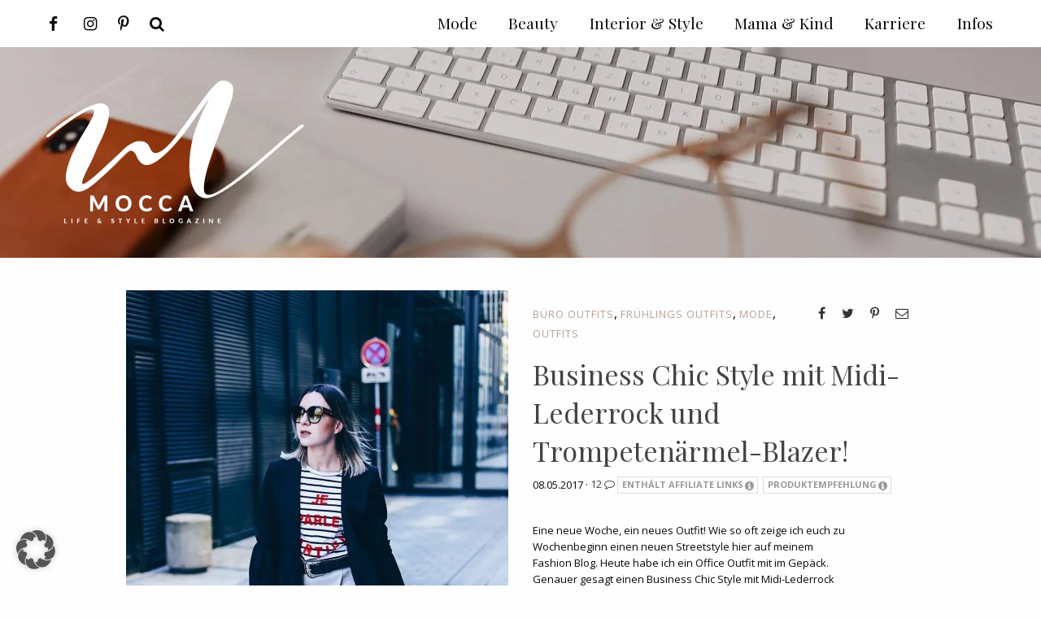

--- FILE ---
content_type: text/html; charset=UTF-8
request_url: https://whoismocca.com/tag/glockenaermel/
body_size: 49132
content:
<!DOCTYPE html> <!--[if IE 9]><html class="lt-ie10 no-js" lang="en" > <![endif]--><html class="no-js" lang="de" ><head>  <script async src="https://www.googletagmanager.com/gtag/js?id=G-S1E6ZHM5CR"></script> <script>window.dataLayer = window.dataLayer || [];
  function gtag(){dataLayer.push(arguments);}
  gtag('js', new Date());

  gtag('config', 'G-S1E6ZHM5CR');</script> <meta charset="utf-8"><meta http-equiv="X-UA-Compatible" content="IE=edge"><link rel="profile" href="http://gmpg.org/xfn/11" /><meta name="viewport" content="width=device-width"><style>img:is([sizes="auto" i],[sizes^="auto," i]){contain-intrinsic-size:3000px 1500px}</style><title>Glockenärmel Archive - Lifestyle Blog und Karriere Blog aus Österreich</title><meta name="robots" content="follow, index, max-snippet:-1, max-video-preview:-1, max-image-preview:large"/><link rel="canonical" href="https://whoismocca.com/tag/glockenaermel/" /><meta property="og:locale" content="de_DE" /><meta property="og:type" content="article" /><meta property="og:title" content="Glockenärmel Archive - Lifestyle Blog und Karriere Blog aus Österreich" /><meta property="og:url" content="https://whoismocca.com/tag/glockenaermel/" /><meta property="og:site_name" content="Lifestyle Blog und Karriere Blog aus Österreich" /><meta property="article:publisher" content="https://www.facebook.com/whoismocca/" /><meta name="twitter:card" content="summary_large_image" /><meta name="twitter:title" content="Glockenärmel Archive - Lifestyle Blog und Karriere Blog aus Österreich" /><meta name="twitter:label1" content="Beiträge" /><meta name="twitter:data1" content="5" /> <script type="application/ld+json" class="rank-math-schema">{"@context":"https://schema.org","@graph":[{"@type":"Person","@id":"https://whoismocca.com/#person","name":"Verena Ratz","url":"https://whoismocca.com","sameAs":["https://www.facebook.com/whoismocca/"],"image":{"@type":"ImageObject","@id":"https://whoismocca.com/#logo","url":"https://whoismocca.com/wp-content/uploads/2021/01/whoismocca-logo-quadratisch.jpg","contentUrl":"https://whoismocca.com/wp-content/uploads/2021/01/whoismocca-logo-quadratisch.jpg","caption":"Verena Ratz","inLanguage":"de","width":"1329","height":"1329"}},{"@type":"WebSite","@id":"https://whoismocca.com/#website","url":"https://whoismocca.com","name":"Verena Ratz","publisher":{"@id":"https://whoismocca.com/#person"},"inLanguage":"de"},{"@type":"CollectionPage","@id":"https://whoismocca.com/tag/glockenaermel/#webpage","url":"https://whoismocca.com/tag/glockenaermel/","name":"Glocken\u00e4rmel Archive - Lifestyle Blog und Karriere Blog aus \u00d6sterreich","isPartOf":{"@id":"https://whoismocca.com/#website"},"inLanguage":"de"}]}</script> <link href='https://cdn.f11-ads.com' rel='preconnect' /><link href='https://ads.qualitymedianetwork.de' rel='preconnect' /><link href='https://cdn.qualitymedianetwork.de' rel='preconnect' /><link href='https://fonts.gstatic.com' crossorigin rel='preconnect' /><link rel="alternate" type="application/rss+xml" title="Lifestyle Blog und Karriere Blog aus Österreich &raquo; Glockenärmel Schlagwort-Feed" href="https://whoismocca.com/tag/glockenaermel/feed/" /><style id='classic-theme-styles-inline-css' type='text/css'>
/*! This file is auto-generated */
.wp-block-button__link{color:#fff;background-color:#32373c;border-radius:9999px;box-shadow:none;text-decoration:none;padding:calc(.667em + 2px) calc(1.333em + 2px);font-size:1.125em}.wp-block-file__button{background:#32373c;color:#fff;text-decoration:none}</style><style id='create-block-watchbetter-video-style-inline-css' type='text/css'>.wp-block-create-block-watchbetter-video{padding:2px}</style><style id='global-styles-inline-css' type='text/css'>:root{--wp--preset--aspect-ratio--square:1;--wp--preset--aspect-ratio--4-3:4/3;--wp--preset--aspect-ratio--3-4:3/4;--wp--preset--aspect-ratio--3-2:3/2;--wp--preset--aspect-ratio--2-3:2/3;--wp--preset--aspect-ratio--16-9:16/9;--wp--preset--aspect-ratio--9-16:9/16;--wp--preset--color--black:#000;--wp--preset--color--cyan-bluish-gray:#abb8c3;--wp--preset--color--white:#fff;--wp--preset--color--pale-pink:#f78da7;--wp--preset--color--vivid-red:#cf2e2e;--wp--preset--color--luminous-vivid-orange:#ff6900;--wp--preset--color--luminous-vivid-amber:#fcb900;--wp--preset--color--light-green-cyan:#7bdcb5;--wp--preset--color--vivid-green-cyan:#00d084;--wp--preset--color--pale-cyan-blue:#8ed1fc;--wp--preset--color--vivid-cyan-blue:#0693e3;--wp--preset--color--vivid-purple:#9b51e0;--wp--preset--gradient--vivid-cyan-blue-to-vivid-purple:linear-gradient(135deg,rgba(6,147,227,1) 0%,rgb(155,81,224) 100%);--wp--preset--gradient--light-green-cyan-to-vivid-green-cyan:linear-gradient(135deg,rgb(122,220,180) 0%,rgb(0,208,130) 100%);--wp--preset--gradient--luminous-vivid-amber-to-luminous-vivid-orange:linear-gradient(135deg,rgba(252,185,0,1) 0%,rgba(255,105,0,1) 100%);--wp--preset--gradient--luminous-vivid-orange-to-vivid-red:linear-gradient(135deg,rgba(255,105,0,1) 0%,rgb(207,46,46) 100%);--wp--preset--gradient--very-light-gray-to-cyan-bluish-gray:linear-gradient(135deg,rgb(238,238,238) 0%,rgb(169,184,195) 100%);--wp--preset--gradient--cool-to-warm-spectrum:linear-gradient(135deg,rgb(74,234,220) 0%,rgb(151,120,209) 20%,rgb(207,42,186) 40%,rgb(238,44,130) 60%,rgb(251,105,98) 80%,rgb(254,248,76) 100%);--wp--preset--gradient--blush-light-purple:linear-gradient(135deg,rgb(255,206,236) 0%,rgb(152,150,240) 100%);--wp--preset--gradient--blush-bordeaux:linear-gradient(135deg,rgb(254,205,165) 0%,rgb(254,45,45) 50%,rgb(107,0,62) 100%);--wp--preset--gradient--luminous-dusk:linear-gradient(135deg,rgb(255,203,112) 0%,rgb(199,81,192) 50%,rgb(65,88,208) 100%);--wp--preset--gradient--pale-ocean:linear-gradient(135deg,rgb(255,245,203) 0%,rgb(182,227,212) 50%,rgb(51,167,181) 100%);--wp--preset--gradient--electric-grass:linear-gradient(135deg,rgb(202,248,128) 0%,rgb(113,206,126) 100%);--wp--preset--gradient--midnight:linear-gradient(135deg,rgb(2,3,129) 0%,rgb(40,116,252) 100%);--wp--preset--font-size--small:13px;--wp--preset--font-size--medium:20px;--wp--preset--font-size--large:36px;--wp--preset--font-size--x-large:42px;--wp--preset--spacing--20:.44rem;--wp--preset--spacing--30:.67rem;--wp--preset--spacing--40:1rem;--wp--preset--spacing--50:1.5rem;--wp--preset--spacing--60:2.25rem;--wp--preset--spacing--70:3.38rem;--wp--preset--spacing--80:5.06rem;--wp--preset--shadow--natural:6px 6px 9px rgba(0,0,0,.2);--wp--preset--shadow--deep:12px 12px 50px rgba(0,0,0,.4);--wp--preset--shadow--sharp:6px 6px 0 rgba(0,0,0,.2);--wp--preset--shadow--outlined:6px 6px 0 -3px rgba(255,255,255,1),6px 6px rgba(0,0,0,1);--wp--preset--shadow--crisp:6px 6px 0 rgba(0,0,0,1)}:where(.is-layout-flex){gap:.5em}:where(.is-layout-grid){gap:.5em}body .is-layout-flex{display:flex}.is-layout-flex{flex-wrap:wrap;align-items:center}.is-layout-flex>:is(*,div){margin:0}body .is-layout-grid{display:grid}.is-layout-grid>:is(*,div){margin:0}:where(.wp-block-columns.is-layout-flex){gap:2em}:where(.wp-block-columns.is-layout-grid){gap:2em}:where(.wp-block-post-template.is-layout-flex){gap:1.25em}:where(.wp-block-post-template.is-layout-grid){gap:1.25em}.has-black-color{color:var(--wp--preset--color--black)!important}.has-cyan-bluish-gray-color{color:var(--wp--preset--color--cyan-bluish-gray)!important}.has-white-color{color:var(--wp--preset--color--white)!important}.has-pale-pink-color{color:var(--wp--preset--color--pale-pink)!important}.has-vivid-red-color{color:var(--wp--preset--color--vivid-red)!important}.has-luminous-vivid-orange-color{color:var(--wp--preset--color--luminous-vivid-orange)!important}.has-luminous-vivid-amber-color{color:var(--wp--preset--color--luminous-vivid-amber)!important}.has-light-green-cyan-color{color:var(--wp--preset--color--light-green-cyan)!important}.has-vivid-green-cyan-color{color:var(--wp--preset--color--vivid-green-cyan)!important}.has-pale-cyan-blue-color{color:var(--wp--preset--color--pale-cyan-blue)!important}.has-vivid-cyan-blue-color{color:var(--wp--preset--color--vivid-cyan-blue)!important}.has-vivid-purple-color{color:var(--wp--preset--color--vivid-purple)!important}.has-black-background-color{background-color:var(--wp--preset--color--black)!important}.has-cyan-bluish-gray-background-color{background-color:var(--wp--preset--color--cyan-bluish-gray)!important}.has-white-background-color{background-color:var(--wp--preset--color--white)!important}.has-pale-pink-background-color{background-color:var(--wp--preset--color--pale-pink)!important}.has-vivid-red-background-color{background-color:var(--wp--preset--color--vivid-red)!important}.has-luminous-vivid-orange-background-color{background-color:var(--wp--preset--color--luminous-vivid-orange)!important}.has-luminous-vivid-amber-background-color{background-color:var(--wp--preset--color--luminous-vivid-amber)!important}.has-light-green-cyan-background-color{background-color:var(--wp--preset--color--light-green-cyan)!important}.has-vivid-green-cyan-background-color{background-color:var(--wp--preset--color--vivid-green-cyan)!important}.has-pale-cyan-blue-background-color{background-color:var(--wp--preset--color--pale-cyan-blue)!important}.has-vivid-cyan-blue-background-color{background-color:var(--wp--preset--color--vivid-cyan-blue)!important}.has-vivid-purple-background-color{background-color:var(--wp--preset--color--vivid-purple)!important}.has-black-border-color{border-color:var(--wp--preset--color--black)!important}.has-cyan-bluish-gray-border-color{border-color:var(--wp--preset--color--cyan-bluish-gray)!important}.has-white-border-color{border-color:var(--wp--preset--color--white)!important}.has-pale-pink-border-color{border-color:var(--wp--preset--color--pale-pink)!important}.has-vivid-red-border-color{border-color:var(--wp--preset--color--vivid-red)!important}.has-luminous-vivid-orange-border-color{border-color:var(--wp--preset--color--luminous-vivid-orange)!important}.has-luminous-vivid-amber-border-color{border-color:var(--wp--preset--color--luminous-vivid-amber)!important}.has-light-green-cyan-border-color{border-color:var(--wp--preset--color--light-green-cyan)!important}.has-vivid-green-cyan-border-color{border-color:var(--wp--preset--color--vivid-green-cyan)!important}.has-pale-cyan-blue-border-color{border-color:var(--wp--preset--color--pale-cyan-blue)!important}.has-vivid-cyan-blue-border-color{border-color:var(--wp--preset--color--vivid-cyan-blue)!important}.has-vivid-purple-border-color{border-color:var(--wp--preset--color--vivid-purple)!important}.has-vivid-cyan-blue-to-vivid-purple-gradient-background{background:var(--wp--preset--gradient--vivid-cyan-blue-to-vivid-purple)!important}.has-light-green-cyan-to-vivid-green-cyan-gradient-background{background:var(--wp--preset--gradient--light-green-cyan-to-vivid-green-cyan)!important}.has-luminous-vivid-amber-to-luminous-vivid-orange-gradient-background{background:var(--wp--preset--gradient--luminous-vivid-amber-to-luminous-vivid-orange)!important}.has-luminous-vivid-orange-to-vivid-red-gradient-background{background:var(--wp--preset--gradient--luminous-vivid-orange-to-vivid-red)!important}.has-very-light-gray-to-cyan-bluish-gray-gradient-background{background:var(--wp--preset--gradient--very-light-gray-to-cyan-bluish-gray)!important}.has-cool-to-warm-spectrum-gradient-background{background:var(--wp--preset--gradient--cool-to-warm-spectrum)!important}.has-blush-light-purple-gradient-background{background:var(--wp--preset--gradient--blush-light-purple)!important}.has-blush-bordeaux-gradient-background{background:var(--wp--preset--gradient--blush-bordeaux)!important}.has-luminous-dusk-gradient-background{background:var(--wp--preset--gradient--luminous-dusk)!important}.has-pale-ocean-gradient-background{background:var(--wp--preset--gradient--pale-ocean)!important}.has-electric-grass-gradient-background{background:var(--wp--preset--gradient--electric-grass)!important}.has-midnight-gradient-background{background:var(--wp--preset--gradient--midnight)!important}.has-small-font-size{font-size:var(--wp--preset--font-size--small)!important}.has-medium-font-size{font-size:var(--wp--preset--font-size--medium)!important}.has-large-font-size{font-size:var(--wp--preset--font-size--large)!important}.has-x-large-font-size{font-size:var(--wp--preset--font-size--x-large)!important}:where(.wp-block-post-template.is-layout-flex){gap:1.25em}:where(.wp-block-post-template.is-layout-grid){gap:1.25em}:where(.wp-block-columns.is-layout-flex){gap:2em}:where(.wp-block-columns.is-layout-grid){gap:2em}:root :where(.wp-block-pullquote){font-size:1.5em;line-height:1.6}</style><link data-minify="1" rel='stylesheet' id='video-embed-privacy-css' href='https://whoismocca.com/wp-content/cache/min/1/wp-content/plugins/video-embed-privacy/video-embed-privacy-ba8679be89f5f35063725007b6a5f282.css' type='text/css' media='all' /><link rel='stylesheet' id='ez-toc-css' href='https://whoismocca.com/wp-content/plugins/easy-table-of-contents/assets/css/screen.min.css?ver=2.0.78' type='text/css' media='all' /><style id='ez-toc-inline-css' type='text/css'>div#ez-toc-container .ez-toc-title{font-size:100%}div#ez-toc-container .ez-toc-title{font-weight:100}div#ez-toc-container ul li,div#ez-toc-container ul li a{font-size:95%}div#ez-toc-container ul li,div#ez-toc-container ul li a{font-weight:500}div#ez-toc-container nav ul ul li{font-size:90%}.ez-toc-box-title{font-weight:700;margin-bottom:10px;text-align:center;text-transform:uppercase;letter-spacing:1px;color:#666;padding-bottom:5px;position:absolute;top:-4%;left:5%;background-color:inherit;transition:top 0.3s ease}.ez-toc-box-title.toc-closed{top:-25%}</style><link data-minify="1" rel='stylesheet' id='borlabs-cookie-custom-css' href='https://whoismocca.com/wp-content/cache/min/1/wp-content/cache/borlabs-cookie/1/borlabs-cookie-1-de-f660866362bb54c66f22892910f0ea0d.css' type='text/css' media='all' /><link rel='stylesheet' id='ohfuchs-live-css-css' href='https://whoismocca.com/wp-content/themes/ohfuchs-whoismocca-theme/assets/dist/live.min.css?v=0.0.58&#038;ver=6.8.3' type='text/css' media='all' /> <script type="text/javascript" src="https://whoismocca.com/wp-includes/js/jquery/jquery.min.js?ver=3.7.1" id="jquery-core-js"></script> <script data-no-optimize="1" data-no-minify="1" data-cfasync="false" type="text/javascript" src="https://whoismocca.com/wp-content/plugins/borlabs-cookie/assets/javascript/borlabs-cookie-tcf-stub.min.js?ver=3.3.23" id="borlabs-cookie-stub-js"></script> <script data-no-optimize="1" data-no-minify="1" data-cfasync="false" type="text/javascript" src="https://whoismocca.com/wp-content/cache/borlabs-cookie/1/borlabs-cookie-config-de.json.js?ver=3.3.23-197" id="borlabs-cookie-config-js"></script> <script type="text/javascript" id="ohfuchs-async-js-js-extra">/* <![CDATA[ */ var ohfuchs = {"async":"https:\/\/whoismocca.com\/wp-content\/themes\/ohfuchs-whoismocca-theme\/assets\/dist\/async.min.js?v=0.0.58","template_directory":"https:\/\/whoismocca.com\/wp-content\/themes\/ohfuchs-whoismocca-theme\/","ajaxurl":"\/wp-admin\/admin-ajax.php","nonce":"e0482416d1","bloginfo":{"url":"https:\/\/whoismocca.com"},"cond":{"is_single":false,"is_page":false,"is_singular":false,"is_home":false,"is_category":false,"is_archive":true,"is_search":false},"permalink":"","post_labels":{"1680":{"tooltip":"Dieser Post stellt eine bezahlte Werbung dar. Weitere Infos dazu findest du auf meiner <a href=\"https:\/\/whoismocca.com\/transparenz\/\" target=\"_blank\" rel=\"noopener\">Transparenz Seite<\/a>."},"1681":{"tooltip":"Dieser Beitrag enth\u00e4lt Affiliate Links. Solltest du auf einen dieser Links klicken, erhalte ich unter Umst\u00e4nden eine Verg\u00fctung f\u00fcr von dir get\u00e4tigte K\u00e4ufe. Details dazu findest du auf meiner <a href=\"https:\/\/whoismocca.com\/transparenz\/\" target=\"_blank\" rel=\"noopener\">Transparenz Seite<\/a>."},"1683":{"tooltip":"Dieser Beitrag enth\u00e4lt ein Gewinnspiel. Die Teilnahmebedingungen stehen im Blogpost."},"3155":{"tooltip":"Der Beitrag enth\u00e4lt unbeauftragte Werbung zu selbst gekauften\/getesteten Produkten, pers\u00f6nliche Erfahrungen oder Websites\/Blogs die mir gefallen.\u00a0Weitere Infos auf der\u00a0<a href=\"https:\/\/whoismocca.com\/transparenz\/\" target=\"_blank\" rel=\"noopener\">Transparenz Seite<\/a>."},"1682":{"tooltip":"Dieser Beitrag enth\u00e4lt mindestens ein zur Verf\u00fcgung gestelltes Produkt. Weitere Infos dazu gibt es auf meiner <a href=\"https:\/\/whoismocca.com\/transparenz\/\" target=\"_blank\" rel=\"noopener\">Transparenz Seite<\/a>."}}}; /* ]]> */</script> <script defer type="text/javascript" async="async" src="https://whoismocca.com/wp-content/themes/ohfuchs-whoismocca-theme/assets/dist/async.min.js?v=0.0.58" id="ohfuchs-async-js-js"></script> <link rel="https://api.w.org/" href="https://whoismocca.com/wp-json/" /><link rel="alternate" title="JSON" type="application/json" href="https://whoismocca.com/wp-json/wp/v2/tags/717" /><link rel="EditURI" type="application/rsd+xml" title="RSD" href="https://whoismocca.com/xmlrpc.php?rsd" /><meta name="generator" content="WordPress 6.8.3" /><style type="text/css">.aawp .aawp-tb__row--highlight{background-color:#256aaf}.aawp .aawp-tb__row--highlight{color:#fff}.aawp .aawp-tb__row--highlight a{color:#fff}</style><script type="text/javascript">(function() {
	function loadQMNScript(tcData, success) {
		if (!success || !tcData.gdprApplies) {
			return;
		}

		if (
			tcData.eventStatus !== "useractioncomplete" &&
			tcData.eventStatus !== "tcloaded"
		) {
			return;
		}

		for (let i = 1; i <= 10; i++) {
			if (!tcData.purpose.consents[i]) {
				console.log("%c QMN ", "background-color: Red; color: white; font-weight: bold; padding:2px; ", "Purpose consent " + i + " not given");
				return;
			}
		}

		if (!tcData.vendor.consents[835]) {
			console.log("%c QMN ", "background-color: Red; color: white; font-weight: bold; padding:2px; ", "Vendor consent 835 not given");
			return;
		}

		const scriptUrl = "https://cdn.qualitymedianetwork.de/delivery/whoismocca.com.js";
		const script = document.createElement("script");
		script.src = scriptUrl;
		script.async = true; 
		script.type = "text/javascript";
		document.body.appendChild(script);
	}

	if (typeof __tcfapi === "function") {
		__tcfapi("addEventListener", 2, loadQMNScript);
	} else {
		let tries = 0;
		let interval = setInterval(function() {
			if (typeof __tcfapi === "function") {
				clearInterval(interval);
				__tcfapi("addEventListener", 2, loadQMNScript);
			} else {
				tries++;
				if (tries > 10) {
					clearInterval(interval);
					console.log("%c QMN ", "background-color: Red; color: white; font-weight: bold; padding:2px; ", "Consent Management Platform not found");
				}
			}
		}, 1000);
	}
})();</script><script type="text/javascript">jQuery(document).ready(function(){
		jQuery('img[usemap]').rwdImageMaps();
	});</script> <style type="text/css">img[usemap]{max-width:100%;height:auto}</style> <script>(function(i,s,o,g,r,a,m){i['GoogleAnalyticsObject']=r;i[r]=i[r]||function(){
				(i[r].q=i[r].q||[]).push(arguments)},i[r].l=1*new Date();a=s.createElement(o),
				m=s.getElementsByTagName(o)[0];a.async=1;a.src=g;m.parentNode.insertBefore(a,m)
				})(window,document,'script','https://www.google-analytics.com/analytics.js','ga');ga('create', 'UA-40812019-1', 'auto');ga('set', 'displayFeaturesTask', null);ga('set', 'anonymizeIp', true);ga('send', 'pageview');</script> <link rel="stylesheet" href="//fonts.googleapis.com/css?family=Open+Sans:400,400i,600i,700|Playfair+Display:400,700&#038;display=swap" media="print" onload="this.media='all'; this.onload=null;"><link rel="stylesheet" href="https://whoismocca.com/wp-content/themes/ohfuchs-whoismocca-theme/assets/dist/font-awesome.min.css?v=0.0.58" media="print" onload="this.media='all'; this.onload=null;"><link rel="icon" href="https://whoismocca.com/wp-content/uploads/2021/01/cropped-whoismocca-logo-quadratisch-32x32.jpg" sizes="32x32" /><link rel="icon" href="https://whoismocca.com/wp-content/uploads/2021/01/cropped-whoismocca-logo-quadratisch-192x192.jpg" sizes="192x192" /><link rel="apple-touch-icon" href="https://whoismocca.com/wp-content/uploads/2021/01/cropped-whoismocca-logo-quadratisch-180x180.jpg" /><meta name="msapplication-TileImage" content="https://whoismocca.com/wp-content/uploads/2021/01/cropped-whoismocca-logo-quadratisch-270x270.jpg" /><link rel="shortcut icon" type="image/x-icon" href="https://whoismocca.com/wp-content/uploads/2018/08/mode-blog-fashion-beauty-magazin-interior-karriere-blogazine-lifestyle-whoismocca-favicon.png"><link rel="apple-touch-icon" href="https://whoismocca.com/wp-content/uploads/2018/08/mode-blog-fashion-beauty-magazin-interior-karriere-blogazine-lifestyle-whoismocca-favicon.png"/></head><body class="archive tag tag-glockenaermel tag-717 wp-theme-ohfuchs-whoismocca-theme aawp-custom"><div id="sb-site"><div class="row nav-height-fix"></div><header class="primary responsive-image show-for-large" data-srcset="https://whoismocca.com/wp-content/uploads/2019/01/effizientes-organisiertes-arbeiten-buero-home-office-zuhause-produktiv-zeitmanagement-tipps-karriere-blog-whoismocca-header.jpg 1920w, https://whoismocca.com/wp-content/uploads/2019/01/effizientes-organisiertes-arbeiten-buero-home-office-zuhause-produktiv-zeitmanagement-tipps-karriere-blog-whoismocca-header-300x63.jpg 300w, https://whoismocca.com/wp-content/uploads/2019/01/effizientes-organisiertes-arbeiten-buero-home-office-zuhause-produktiv-zeitmanagement-tipps-karriere-blog-whoismocca-header-1024x213.jpg 1024w, https://whoismocca.com/wp-content/uploads/2019/01/effizientes-organisiertes-arbeiten-buero-home-office-zuhause-produktiv-zeitmanagement-tipps-karriere-blog-whoismocca-header-150x31.jpg 150w, https://whoismocca.com/wp-content/uploads/2019/01/effizientes-organisiertes-arbeiten-buero-home-office-zuhause-produktiv-zeitmanagement-tipps-karriere-blog-whoismocca-header-1536x320.jpg 1536w, https://whoismocca.com/wp-content/uploads/2019/01/effizientes-organisiertes-arbeiten-buero-home-office-zuhause-produktiv-zeitmanagement-tipps-karriere-blog-whoismocca-header-96x20.jpg 96w, https://whoismocca.com/wp-content/uploads/2019/01/effizientes-organisiertes-arbeiten-buero-home-office-zuhause-produktiv-zeitmanagement-tipps-karriere-blog-whoismocca-header-320x67.jpg 320w, https://whoismocca.com/wp-content/uploads/2019/01/effizientes-organisiertes-arbeiten-buero-home-office-zuhause-produktiv-zeitmanagement-tipps-karriere-blog-whoismocca-header-640x133.jpg 640w, https://whoismocca.com/wp-content/uploads/2019/01/effizientes-organisiertes-arbeiten-buero-home-office-zuhause-produktiv-zeitmanagement-tipps-karriere-blog-whoismocca-header-1280x267.jpg 1280w" data-responsive-background-ratio="4.8" /><meta itemprop="image" content="https://whoismocca.com/wp-content/uploads/2019/01/effizientes-organisiertes-arbeiten-buero-home-office-zuhause-produktiv-zeitmanagement-tipps-karriere-blog-whoismocca-header.jpg"></meta><div class="row "><div class="column pt pb" ><div class="header-logo-wrap "><div class="header-logo show-for-large"> <a href="https://whoismocca.com"> <img title="Lifestyle Blog und Karriere Blog aus Österreich" alt="Mein Lifestyle Blog bietet dir persönliche Beiträge zu Mode, Beauty, Interior und Mama-Themen." sizes="(max-width:20rem) 50vw, 20rem" class="logo" style="max-width: 20rem;" itemprop="image" srcset="https://whoismocca.com/wp-content/uploads/2018/08/mode-blog-fashion-beauty-magazin-interior-karriere-blogazine-lifestyle-whoismocca-01.png 1246w, https://whoismocca.com/wp-content/uploads/2018/08/mode-blog-fashion-beauty-magazin-interior-karriere-blogazine-lifestyle-whoismocca-01-300x168.png 300w, https://whoismocca.com/wp-content/uploads/2018/08/mode-blog-fashion-beauty-magazin-interior-karriere-blogazine-lifestyle-whoismocca-01-1024x572.png 1024w, https://whoismocca.com/wp-content/uploads/2018/08/mode-blog-fashion-beauty-magazin-interior-karriere-blogazine-lifestyle-whoismocca-01-150x84.png 150w, https://whoismocca.com/wp-content/uploads/2018/08/mode-blog-fashion-beauty-magazin-interior-karriere-blogazine-lifestyle-whoismocca-01-96x54.png 96w, https://whoismocca.com/wp-content/uploads/2018/08/mode-blog-fashion-beauty-magazin-interior-karriere-blogazine-lifestyle-whoismocca-01-320x179.png 320w, https://whoismocca.com/wp-content/uploads/2018/08/mode-blog-fashion-beauty-magazin-interior-karriere-blogazine-lifestyle-whoismocca-01-640x357.png 640w" width="1246" height="696" /> </a></div><div class="header-text"><h1></h1></div></div></div></div></header><main id="main"><section class="main mt" id="sidebar-anchor"><div class="the-loop"><div class="row"><article class="post pb columns first small-24 large-20 large-centered post-27399 type-post status-publish format-standard has-post-thumbnail hentry category-buero-outfits category-fruehlings-outfit-fashionblog category-fashion category-outfit-of-the-day tag-bell-sleeves tag-bell-sleeves-2017 tag-bell-sleeves-blazer tag-blazer-mit-trompetenaermel tag-business-chic tag-business-chic-damen tag-business-chic-dress-code tag-business-chic-outfit tag-business-chic-style tag-business-look tag-business-outfit tag-business-style tag-dior-jadore tag-fruehlings-outfit tag-fruehlings-streetstyle tag-glockenaermel tag-glockenaermel-trend tag-how-to-wear tag-innsbruck tag-inspiration tag-lederrock tag-midi-lederrock tag-mode-magazin tag-modeblog tag-modetrends-2017 tag-office-outfits-blog tag-ootd tag-outfit tag-outfit-blog tag-outfit-inspiration tag-outfit-streifenshirt tag-streetstyle tag-streifen-shirt tag-style-blog tag-style-mafia tag-tirol tag-tirolblog tag-trompetenaermel tag-trompetenaermel-blazer image-portrait"><div class="row"><div class="column column-image small-24 large-12"> <a href="https://whoismocca.com/business-chic-style-midi-lederrock-trompetenaermel-blazer/" title="Business Chic Style mit Midi-Lederrock und Trompetenärmel-Blazer!"><img title="Business Chic Style mit Midi-Lederrock und Trompetenärmel-Blazer!" alt="Business Chic Style mit Midi-Lederrock und Trompetenärmel-Blazer!" class="featured-image" loading="eager" sizes="(min-width:1024px) 470px, (min-width:640px and max-width:1023px) calc(100vw-30px), 100vw" itemprop="image" srcset="https://whoismocca.com/wp-content/uploads/2017/05/business-chic-style-damen-lederrock-midi-bell-sleeves-fashionblog-modeblog-outfitblog-office-gucci-whoismocca-5-470x705.jpg 470w, https://whoismocca.com/wp-content/uploads/2017/05/business-chic-style-damen-lederrock-midi-bell-sleeves-fashionblog-modeblog-outfitblog-office-gucci-whoismocca-5-200x300.jpg 200w, https://whoismocca.com/wp-content/uploads/2017/05/business-chic-style-damen-lederrock-midi-bell-sleeves-fashionblog-modeblog-outfitblog-office-gucci-whoismocca-5-683x1024.jpg 683w, https://whoismocca.com/wp-content/uploads/2017/05/business-chic-style-damen-lederrock-midi-bell-sleeves-fashionblog-modeblog-outfitblog-office-gucci-whoismocca-5-100x150.jpg 100w, https://whoismocca.com/wp-content/uploads/2017/05/business-chic-style-damen-lederrock-midi-bell-sleeves-fashionblog-modeblog-outfitblog-office-gucci-whoismocca-5-96x144.jpg 96w, https://whoismocca.com/wp-content/uploads/2017/05/business-chic-style-damen-lederrock-midi-bell-sleeves-fashionblog-modeblog-outfitblog-office-gucci-whoismocca-5-320x480.jpg 320w, https://whoismocca.com/wp-content/uploads/2017/05/business-chic-style-damen-lederrock-midi-bell-sleeves-fashionblog-modeblog-outfitblog-office-gucci-whoismocca-5-640x960.jpg 640w, https://whoismocca.com/wp-content/uploads/2017/05/business-chic-style-damen-lederrock-midi-bell-sleeves-fashionblog-modeblog-outfitblog-office-gucci-whoismocca-5-240x360.jpg 240w, https://whoismocca.com/wp-content/uploads/2017/05/business-chic-style-damen-lederrock-midi-bell-sleeves-fashionblog-modeblog-outfitblog-office-gucci-whoismocca-5-370x555.jpg 370w, https://whoismocca.com/wp-content/uploads/2017/05/business-chic-style-damen-lederrock-midi-bell-sleeves-fashionblog-modeblog-outfitblog-office-gucci-whoismocca-5-940x1410.jpg 940w, https://whoismocca.com/wp-content/uploads/2017/05/business-chic-style-damen-lederrock-midi-bell-sleeves-fashionblog-modeblog-outfitblog-office-gucci-whoismocca-5-600x900.jpg 600w, https://whoismocca.com/wp-content/uploads/2017/05/business-chic-style-damen-lederrock-midi-bell-sleeves-fashionblog-modeblog-outfitblog-office-gucci-whoismocca-5.jpg 1000w" width="470" height="705" /></a></div><div class="column column-content small-24 large-12"><div class="categories a-mocca"><div class="share"> <span data-ohfuchs-share="facebook" data-ohfuchs-share-url="https://whoismocca.com/business-chic-style-midi-lederrock-trompetenaermel-blazer/"><i class="fa fa-facebook"></i></span> <span data-ohfuchs-share="twitter" data-ohfuchs-share-url="https://whoismocca.com/business-chic-style-midi-lederrock-trompetenaermel-blazer/"><i class="fa fa-twitter"></i></span> <span data-ohfuchs-share="pinterest" data-ohfuchs-share-url="https://whoismocca.com/business-chic-style-midi-lederrock-trompetenaermel-blazer/" data-ohfuchs-share-text="Business Chic Style mit Midi-Lederrock und Trompetenärmel-Blazer!" data-ohfuchs-share-media="https://whoismocca.com/wp-content/uploads/2017/05/business-chic-style-damen-lederrock-midi-bell-sleeves-fashionblog-modeblog-outfitblog-office-gucci-whoismocca-5.jpg"><i class="fa fa-pinterest-p"></i></span> <span data-ohfuchs-share="whatsapp" data-ohfuchs-share-url="https://whoismocca.com/business-chic-style-midi-lederrock-trompetenaermel-blazer/" class="hide-for-medium"><i class="fa fa-whatsapp"></i></span> <a title="Per E-Mail teilen" href="mailto:?subject=Business+Chic+Style+mit+Midi-Lederrock+und+Trompeten%C3%A4rmel-Blazer%21&amp;body=https://whoismocca.com/business-chic-style-midi-lederrock-trompetenaermel-blazer/"><i class="fa fa-envelope-o"></i></a></div> <a href="https://whoismocca.com/category/fashion/outfit-of-the-day/buero-outfits/" rel="category tag">Büro Outfits</a>, <a href="https://whoismocca.com/category/fashion/outfit-of-the-day/fruehlings-outfit-fashionblog/" rel="category tag">Frühlings Outfits</a>, <a href="https://whoismocca.com/category/fashion/" rel="category tag">Mode</a>, <a href="https://whoismocca.com/category/fashion/outfit-of-the-day/" rel="category tag">Outfits</a></div><h2 class="post-title a-inherit"><a href="https://whoismocca.com/business-chic-style-midi-lederrock-trompetenaermel-blazer/" rel="bookmark" title="Permanent Link to Business Chic Style mit Midi-Lederrock und Trompetenärmel-Blazer!">Business Chic Style mit Midi-Lederrock und Trompetenärmel-Blazer!</a></h2><div class="date"> 08.05.2017 &middot; <a href="https://whoismocca.com/business-chic-style-midi-lederrock-trompetenaermel-blazer/#comments" title="Kommentare"> 12 <i class="fa fa-comment-o"></i> </a> <span class="post-label post-label_1681 post-label_enthaelt-affiliate-links has-tip top default " data-term-id="1681" data-tooltip aria-haspopup="true" data-disable-hover="false" tabindex="2">Enthält Affiliate Links<i class="fa fa-info-circle"></i></span><span class="post-label post-label_3155 post-label_produktempfehlung has-tip top default " data-term-id="3155" data-tooltip aria-haspopup="true" data-disable-hover="false" tabindex="2">Produktempfehlung<i class="fa fa-info-circle"></i></span></div><div class="entry"><p>Eine neue Woche, ein neues Outfit! Wie so oft zeige ich euch zu Wochenbeginn einen neuen Streetstyle hier auf meinem Fashion Blog. Heute habe ich ein Office Outfit mit im Gepäck. Genauer gesagt einen Business Chic Style mit Midi-Lederrock und Trompetenärmel-Blazer. Wie ich mein Outfit zusammengestellt habe, was mir bei einem Büro Outfit wichtig ist&hellip;</p></div><p class="a-inherit "> <a href="https://whoismocca.com/business-chic-style-midi-lederrock-trompetenaermel-blazer/" class="continue-reading bold upper small"><i class="fa fa-long-arrow-right"></i> Weiterlesen</a></p><div class="show-for-large mt"><div class="shopthepost-widget" data-widget-id="2665737"> <script type="text/javascript" language="javascript">!function(d,s,id){
                        var e, p = /^http:/.test(d.location) ? 'http' : 'https';
                        if(!d.getElementById(id)) {
                            e     = d.createElement(s);
                            e.id  = id;
                            e.src = p + '://widgets.rewardstyle.com/js/shopthepost.js';
                            d.body.appendChild(e);
                        }
                        if(typeof window.__stp === 'object') if(d.readyState === 'complete') {
                            window.__stp.init();
                        }
                    }(document, 'script', 'shopthepost-script');</script> <div class="rs-adblock"> <img decoding="async" src="//assets.rewardstyle.com/images/search/350.gif" style="width:15px;height:15px;" onerror="this.parentNode.innerHTML=&#039;Turn off your ad blocker to view content&#039;" alt="350" title="Business Chic Style mit Midi-Lederrock und Trompetenärmel-Blazer! 7"> <noscript>Turn on your JavaScript to view content</noscript></div></div></div></div></div></article></div><div class="row"><article class="post pb columns second small-24 large-8 post-21922 type-post status-publish format-standard has-post-thumbnail hentry category-fashion category-herbst-outfit-modeblog category-outfit-of-the-day tag-bell-sleeves tag-blogazine tag-fashion-blog tag-fashion-magazin tag-fashionblogger tag-glockenaermel tag-herbst-outfit tag-herbst-trends tag-innsbruck tag-inspiration tag-ivyrevel tag-kleid-mit-trompetenaermel tag-modeblog tag-ootd tag-outfit tag-outfit-inspiration tag-streetstyle tag-tirol tag-tirolblog tag-trompetenaermel image-portrait"><div class="row"><div class="column column-image small-24 "> <a href="https://whoismocca.com/ivyrevel-kleid-trompetenaermel-rosa-oversize-pullover-rucksack/" title="Ivyrevel Kleid mit Trompetenärmel, rosa Oversize-Pullover und Rucksack"><img title="Ivyrevel Kleid mit Trompetenärmel, rosa Oversize-Pullover und Rucksack" alt="Ivyrevel Kleid mit Trompetenärmel, rosa Oversize-Pullover und Rucksack" class="featured-image" loading="lazy" sizes="(min-width:1024px) 370px, (min-width:640px and max-width:1023px) calc(100vw-30px), 100vw" itemprop="image" srcset="https://whoismocca.com/wp-content/uploads/2016/09/Ivy-Revel-Kleid-mit-Trompetenaermel-Glockenaermel-Boots-Oversize-Pullover-rosa-asos-Rucksack-Streetstyle-Modeblog-Fashionblog-Magazin-whoismocca-6-370x296.jpg 370w, https://whoismocca.com/wp-content/uploads/2016/09/Ivy-Revel-Kleid-mit-Trompetenaermel-Glockenaermel-Boots-Oversize-Pullover-rosa-asos-Rucksack-Streetstyle-Modeblog-Fashionblog-Magazin-whoismocca-6-740x592.jpg 740w, https://whoismocca.com/wp-content/uploads/2016/09/Ivy-Revel-Kleid-mit-Trompetenaermel-Glockenaermel-Boots-Oversize-Pullover-rosa-asos-Rucksack-Streetstyle-Modeblog-Fashionblog-Magazin-whoismocca-6-415x332.jpg 415w" width="370" height="296" /></a></div><div class="column column-content small-24 "><div class="categories a-mocca"><div class="share"> <span data-ohfuchs-share="facebook" data-ohfuchs-share-url="https://whoismocca.com/ivyrevel-kleid-trompetenaermel-rosa-oversize-pullover-rucksack/"><i class="fa fa-facebook"></i></span> <span data-ohfuchs-share="twitter" data-ohfuchs-share-url="https://whoismocca.com/ivyrevel-kleid-trompetenaermel-rosa-oversize-pullover-rucksack/"><i class="fa fa-twitter"></i></span> <span data-ohfuchs-share="pinterest" data-ohfuchs-share-url="https://whoismocca.com/ivyrevel-kleid-trompetenaermel-rosa-oversize-pullover-rucksack/" data-ohfuchs-share-text="Ivyrevel Kleid mit Trompetenärmel, rosa Oversize-Pullover und Rucksack" data-ohfuchs-share-media="https://whoismocca.com/wp-content/uploads/2016/09/Ivy-Revel-Kleid-mit-Trompetenaermel-Glockenaermel-Boots-Oversize-Pullover-rosa-asos-Rucksack-Streetstyle-Modeblog-Fashionblog-Magazin-whoismocca-6.jpg"><i class="fa fa-pinterest-p"></i></span> <span data-ohfuchs-share="whatsapp" data-ohfuchs-share-url="https://whoismocca.com/ivyrevel-kleid-trompetenaermel-rosa-oversize-pullover-rucksack/" class="hide-for-medium"><i class="fa fa-whatsapp"></i></span> <a title="Per E-Mail teilen" href="mailto:?subject=Ivyrevel+Kleid+mit+Trompeten%C3%A4rmel%2C+rosa+Oversize-Pullover+und+Rucksack&amp;body=https://whoismocca.com/ivyrevel-kleid-trompetenaermel-rosa-oversize-pullover-rucksack/"><i class="fa fa-envelope-o"></i></a></div> <a href="https://whoismocca.com/category/fashion/" rel="category tag">Mode</a>, <a href="https://whoismocca.com/category/fashion/outfit-of-the-day/herbst-outfit-modeblog/" rel="category tag">Herbst Outfits</a>, <a href="https://whoismocca.com/category/fashion/outfit-of-the-day/" rel="category tag">Outfits</a></div><h2 class="post-title a-inherit"><a href="https://whoismocca.com/ivyrevel-kleid-trompetenaermel-rosa-oversize-pullover-rucksack/" rel="bookmark" title="Permanent Link to Ivyrevel Kleid mit Trompetenärmel, rosa Oversize-Pullover und Rucksack">Ivyrevel Kleid mit Trompetenärmel, rosa Oversize-Pullover und Rucksack</a></h2><div class="date"> 26.09.2016 &middot; <a href="https://whoismocca.com/ivyrevel-kleid-trompetenaermel-rosa-oversize-pullover-rucksack/#comments" title="Kommentare"> 30 <i class="fa fa-comment-o"></i> </a> <span class="post-label post-label_1681 post-label_enthaelt-affiliate-links has-tip top default " data-term-id="1681" data-tooltip aria-haspopup="true" data-disable-hover="false" tabindex="2">Enthält Affiliate Links<i class="fa fa-info-circle"></i></span><span class="post-label post-label_3155 post-label_produktempfehlung has-tip top default " data-term-id="3155" data-tooltip aria-haspopup="true" data-disable-hover="false" tabindex="2">Produktempfehlung<i class="fa fa-info-circle"></i></span></div><div class="entry"><p>Frisch zurück aus Kroatien, habe ich heute auch das erste Outfit aus Novigrad für euch. Diesen tollen, entspannten Tag verbrachten wir mit unseren Hunden bei einem kleinen Stadt-Bummel und natürlich durfte auch leckeres Essen nicht fehlen. Es war auch die erste Gelegenheit, mein Ivyrevel Kleid mit Trompetenärmel auszuführen. Dieses stelle ich euch nun auch genauer vor.&hellip;</p></div><p class="a-inherit "> <a href="https://whoismocca.com/ivyrevel-kleid-trompetenaermel-rosa-oversize-pullover-rucksack/" class="continue-reading bold upper small"><i class="fa fa-long-arrow-right"></i> Weiterlesen</a></p></div></div></article><article class="post pb columns third small-24 large-16 post-21694 type-post status-publish format-standard has-post-thumbnail hentry category-fashion category-herbst-outfit-modeblog category-outfit-of-the-day tag-bell-sleeves tag-blogazine tag-fashion-blog tag-fashion-magazin tag-fashionblogger tag-glockenaermel tag-herbst-outfit tag-herbst-trends tag-how-to-wear tag-innsbruck tag-inspiration tag-mode-magazin tag-modeblog tag-ootd tag-outfit tag-outfit-inspiration tag-outfit-idee tag-streetstyle tag-tirolblog tag-trompetenaermel image-portrait"><div class="row"><div class="column column-image small-24 large-12"> <a href="https://whoismocca.com/herbst-outfit-glockenaermel-bomberjacke-culotte/" title="Herbst-Outfit mit Glockenärmel, Bomberjacke und Culotte"><img title="Herbst-Outfit mit Glockenärmel, Bomberjacke und Culotte" alt="Herbst-Outfit mit Glockenärmel, Bomberjacke und Culotte" class="featured-image" loading="lazy" sizes="(min-width:1024px) 370px, (min-width:640px and max-width:1023px) calc(100vw-30px), 100vw" itemprop="image" srcset="https://whoismocca.com/wp-content/uploads/2016/09/Herbst-Outfit-mit-Glockenaermel-Bomberjacke-zara-Culotte-fashionblog-modeblog-fashion-magazin-streetstyle-whoismocca-4-370x555.jpg 370w, https://whoismocca.com/wp-content/uploads/2016/09/Herbst-Outfit-mit-Glockenaermel-Bomberjacke-zara-Culotte-fashionblog-modeblog-fashion-magazin-streetstyle-whoismocca-4-200x300.jpg 200w, https://whoismocca.com/wp-content/uploads/2016/09/Herbst-Outfit-mit-Glockenaermel-Bomberjacke-zara-Culotte-fashionblog-modeblog-fashion-magazin-streetstyle-whoismocca-4-683x1024.jpg 683w, https://whoismocca.com/wp-content/uploads/2016/09/Herbst-Outfit-mit-Glockenaermel-Bomberjacke-zara-Culotte-fashionblog-modeblog-fashion-magazin-streetstyle-whoismocca-4-100x150.jpg 100w, https://whoismocca.com/wp-content/uploads/2016/09/Herbst-Outfit-mit-Glockenaermel-Bomberjacke-zara-Culotte-fashionblog-modeblog-fashion-magazin-streetstyle-whoismocca-4-96x144.jpg 96w, https://whoismocca.com/wp-content/uploads/2016/09/Herbst-Outfit-mit-Glockenaermel-Bomberjacke-zara-Culotte-fashionblog-modeblog-fashion-magazin-streetstyle-whoismocca-4-320x480.jpg 320w, https://whoismocca.com/wp-content/uploads/2016/09/Herbst-Outfit-mit-Glockenaermel-Bomberjacke-zara-Culotte-fashionblog-modeblog-fashion-magazin-streetstyle-whoismocca-4-640x960.jpg 640w, https://whoismocca.com/wp-content/uploads/2016/09/Herbst-Outfit-mit-Glockenaermel-Bomberjacke-zara-Culotte-fashionblog-modeblog-fashion-magazin-streetstyle-whoismocca-4-240x360.jpg 240w, https://whoismocca.com/wp-content/uploads/2016/09/Herbst-Outfit-mit-Glockenaermel-Bomberjacke-zara-Culotte-fashionblog-modeblog-fashion-magazin-streetstyle-whoismocca-4-470x705.jpg 470w, https://whoismocca.com/wp-content/uploads/2016/09/Herbst-Outfit-mit-Glockenaermel-Bomberjacke-zara-Culotte-fashionblog-modeblog-fashion-magazin-streetstyle-whoismocca-4-940x1410.jpg 940w, https://whoismocca.com/wp-content/uploads/2016/09/Herbst-Outfit-mit-Glockenaermel-Bomberjacke-zara-Culotte-fashionblog-modeblog-fashion-magazin-streetstyle-whoismocca-4-600x900.jpg 600w, https://whoismocca.com/wp-content/uploads/2016/09/Herbst-Outfit-mit-Glockenaermel-Bomberjacke-zara-Culotte-fashionblog-modeblog-fashion-magazin-streetstyle-whoismocca-4.jpg 1000w" width="370" height="555" /></a></div><div class="column column-content small-24 large-12"><div class="categories a-mocca"><div class="share"> <span data-ohfuchs-share="facebook" data-ohfuchs-share-url="https://whoismocca.com/herbst-outfit-glockenaermel-bomberjacke-culotte/"><i class="fa fa-facebook"></i></span> <span data-ohfuchs-share="twitter" data-ohfuchs-share-url="https://whoismocca.com/herbst-outfit-glockenaermel-bomberjacke-culotte/"><i class="fa fa-twitter"></i></span> <span data-ohfuchs-share="pinterest" data-ohfuchs-share-url="https://whoismocca.com/herbst-outfit-glockenaermel-bomberjacke-culotte/" data-ohfuchs-share-text="Herbst-Outfit mit Glockenärmel, Bomberjacke und Culotte" data-ohfuchs-share-media="https://whoismocca.com/wp-content/uploads/2016/09/Herbst-Outfit-mit-Glockenaermel-Bomberjacke-zara-Culotte-fashionblog-modeblog-fashion-magazin-streetstyle-whoismocca-4.jpg"><i class="fa fa-pinterest-p"></i></span> <span data-ohfuchs-share="whatsapp" data-ohfuchs-share-url="https://whoismocca.com/herbst-outfit-glockenaermel-bomberjacke-culotte/" class="hide-for-medium"><i class="fa fa-whatsapp"></i></span> <a title="Per E-Mail teilen" href="mailto:?subject=Herbst-Outfit+mit+Glocken%C3%A4rmel%2C+Bomberjacke+und+Culotte&amp;body=https://whoismocca.com/herbst-outfit-glockenaermel-bomberjacke-culotte/"><i class="fa fa-envelope-o"></i></a></div> <a href="https://whoismocca.com/category/fashion/" rel="category tag">Mode</a>, <a href="https://whoismocca.com/category/fashion/outfit-of-the-day/herbst-outfit-modeblog/" rel="category tag">Herbst Outfits</a>, <a href="https://whoismocca.com/category/fashion/outfit-of-the-day/" rel="category tag">Outfits</a></div><h2 class="post-title a-inherit"><a href="https://whoismocca.com/herbst-outfit-glockenaermel-bomberjacke-culotte/" rel="bookmark" title="Permanent Link to Herbst-Outfit mit Glockenärmel, Bomberjacke und Culotte">Herbst-Outfit mit Glockenärmel, Bomberjacke und Culotte</a></h2><div class="date"> 19.09.2016 &middot; <a href="https://whoismocca.com/herbst-outfit-glockenaermel-bomberjacke-culotte/#comments" title="Kommentare"> 25 <i class="fa fa-comment-o"></i> </a> <span class="post-label post-label_1681 post-label_enthaelt-affiliate-links has-tip top default " data-term-id="1681" data-tooltip aria-haspopup="true" data-disable-hover="false" tabindex="2">Enthält Affiliate Links<i class="fa fa-info-circle"></i></span><span class="post-label post-label_3155 post-label_produktempfehlung has-tip top default " data-term-id="3155" data-tooltip aria-haspopup="true" data-disable-hover="false" tabindex="2">Produktempfehlung<i class="fa fa-info-circle"></i></span></div><div class="entry"><p>Nachdem ich euch vor fast schon zwei Wochen mit meinem ersten Herbst-Outfit mit Glockenärmel beglückt habe, folgt heute bereits ein weiterer Look für diese tolle Jahreszeit. Hier könnt ihr euch mein Outfit mit Pullover und Off-Shoulder noch einmal anschauen. Heute style ich den Trompetenärmel-Pullover mit Bomberjacke und Culotte. Mein Herbst-Outfit mit Glockenärmel Vor ein paar Tagen&hellip;</p></div><p class="a-inherit "> <a href="https://whoismocca.com/herbst-outfit-glockenaermel-bomberjacke-culotte/" class="continue-reading bold upper small"><i class="fa fa-long-arrow-right"></i> Weiterlesen</a></p></div></div></article></div><div class="row"><article class="post pb columns first small-24 large-20 large-centered post-21473 type-post status-publish format-standard has-post-thumbnail hentry category-fashion category-trends tag-blogazine tag-blogger-sommer-outfits tag-bunte-streifen tag-fashion-blog tag-fashion-magazin tag-fashionblogger tag-frisuren-trends tag-glockenaermel tag-herbst-trends tag-mode-magazin tag-outfit-inspiration tag-outfit-idee tag-trend tag-trends tag-trompetenaermel image-portrait"><div class="row"><div class="column column-image small-24 large-12"> <a href="https://whoismocca.com/glockenaermel-trompetenaermel-statement-teile-outfit-idee/" title="Glockenärmel, Trompetenärmel und Co. &#8211; Die schönsten Statement-Teile auf einen Blick!"><img title="Glockenärmel, Trompetenärmel und Co. &#8211; Die schönsten Statement-Teile auf einen Blick!" alt="Glockenärmel, Trompetenärmel und Co. &#8211; Die schönsten Statement-Teile auf einen Blick!" class="featured-image" loading="lazy" sizes="(min-width:1024px) 470px, (min-width:640px and max-width:1023px) calc(100vw-30px), 100vw" itemprop="image" srcset="https://whoismocca.com/wp-content/uploads/2016/11/puma-creeper-sneakers-fake-leder-leggings-layering-herbst-outfit-frenchie-modeblog-fashionblog-outfitblog-whoismocca-9-470x705.jpg 470w, https://whoismocca.com/wp-content/uploads/2016/11/puma-creeper-sneakers-fake-leder-leggings-layering-herbst-outfit-frenchie-modeblog-fashionblog-outfitblog-whoismocca-9-200x300.jpg 200w, https://whoismocca.com/wp-content/uploads/2016/11/puma-creeper-sneakers-fake-leder-leggings-layering-herbst-outfit-frenchie-modeblog-fashionblog-outfitblog-whoismocca-9-683x1024.jpg 683w, https://whoismocca.com/wp-content/uploads/2016/11/puma-creeper-sneakers-fake-leder-leggings-layering-herbst-outfit-frenchie-modeblog-fashionblog-outfitblog-whoismocca-9-100x150.jpg 100w, https://whoismocca.com/wp-content/uploads/2016/11/puma-creeper-sneakers-fake-leder-leggings-layering-herbst-outfit-frenchie-modeblog-fashionblog-outfitblog-whoismocca-9-96x144.jpg 96w, https://whoismocca.com/wp-content/uploads/2016/11/puma-creeper-sneakers-fake-leder-leggings-layering-herbst-outfit-frenchie-modeblog-fashionblog-outfitblog-whoismocca-9-320x480.jpg 320w, https://whoismocca.com/wp-content/uploads/2016/11/puma-creeper-sneakers-fake-leder-leggings-layering-herbst-outfit-frenchie-modeblog-fashionblog-outfitblog-whoismocca-9-640x960.jpg 640w, https://whoismocca.com/wp-content/uploads/2016/11/puma-creeper-sneakers-fake-leder-leggings-layering-herbst-outfit-frenchie-modeblog-fashionblog-outfitblog-whoismocca-9-240x360.jpg 240w, https://whoismocca.com/wp-content/uploads/2016/11/puma-creeper-sneakers-fake-leder-leggings-layering-herbst-outfit-frenchie-modeblog-fashionblog-outfitblog-whoismocca-9-370x555.jpg 370w, https://whoismocca.com/wp-content/uploads/2016/11/puma-creeper-sneakers-fake-leder-leggings-layering-herbst-outfit-frenchie-modeblog-fashionblog-outfitblog-whoismocca-9-940x1410.jpg 940w, https://whoismocca.com/wp-content/uploads/2016/11/puma-creeper-sneakers-fake-leder-leggings-layering-herbst-outfit-frenchie-modeblog-fashionblog-outfitblog-whoismocca-9-600x900.jpg 600w, https://whoismocca.com/wp-content/uploads/2016/11/puma-creeper-sneakers-fake-leder-leggings-layering-herbst-outfit-frenchie-modeblog-fashionblog-outfitblog-whoismocca-9.jpg 1000w" width="470" height="705" /></a></div><div class="column column-content small-24 large-12"><div class="categories a-mocca"><div class="share"> <span data-ohfuchs-share="facebook" data-ohfuchs-share-url="https://whoismocca.com/glockenaermel-trompetenaermel-statement-teile-outfit-idee/"><i class="fa fa-facebook"></i></span> <span data-ohfuchs-share="twitter" data-ohfuchs-share-url="https://whoismocca.com/glockenaermel-trompetenaermel-statement-teile-outfit-idee/"><i class="fa fa-twitter"></i></span> <span data-ohfuchs-share="pinterest" data-ohfuchs-share-url="https://whoismocca.com/glockenaermel-trompetenaermel-statement-teile-outfit-idee/" data-ohfuchs-share-text="Glockenärmel, Trompetenärmel und Co. &#8211; Die schönsten Statement-Teile auf einen Blick!" data-ohfuchs-share-media="https://whoismocca.com/wp-content/uploads/2016/11/puma-creeper-sneakers-fake-leder-leggings-layering-herbst-outfit-frenchie-modeblog-fashionblog-outfitblog-whoismocca-9.jpg"><i class="fa fa-pinterest-p"></i></span> <span data-ohfuchs-share="whatsapp" data-ohfuchs-share-url="https://whoismocca.com/glockenaermel-trompetenaermel-statement-teile-outfit-idee/" class="hide-for-medium"><i class="fa fa-whatsapp"></i></span> <a title="Per E-Mail teilen" href="mailto:?subject=Glocken%C3%A4rmel%2C+Trompeten%C3%A4rmel+und+Co.+&amp;body=https://whoismocca.com/glockenaermel-trompetenaermel-statement-teile-outfit-idee/#8211; Die schönsten Statement-Teile auf einen Blick!"><i class="fa fa-envelope-o"></i></a></div> <a href="https://whoismocca.com/category/fashion/" rel="category tag">Mode</a>, <a href="https://whoismocca.com/category/fashion/trends/" rel="category tag">Trends</a></div><h2 class="post-title a-inherit"><a href="https://whoismocca.com/glockenaermel-trompetenaermel-statement-teile-outfit-idee/" rel="bookmark" title="Permanent Link to Glockenärmel, Trompetenärmel und Co. &#8211; Die schönsten Statement-Teile auf einen Blick!">Glockenärmel, Trompetenärmel und Co. &#8211; Die schönsten Statement-Teile auf einen Blick!</a></h2><div class="date"> 15.09.2016 &middot; <a href="https://whoismocca.com/glockenaermel-trompetenaermel-statement-teile-outfit-idee/#comments" title="Kommentare"> 14 <i class="fa fa-comment-o"></i> </a> <span class="post-label post-label_1681 post-label_enthaelt-affiliate-links has-tip top default " data-term-id="1681" data-tooltip aria-haspopup="true" data-disable-hover="false" tabindex="2">Enthält Affiliate Links<i class="fa fa-info-circle"></i></span></div><div class="entry"><p>Glockenärmel, Trompetenärmel und Co. sind in aller Munde und ich habe euch die schönsten Teile aus den Online-Shops zusammengesucht. Aber nicht nur das! Ich gebe euch auch Tipps, wie ihr die Trend-Teile im Alltag oder im Büro kombinieren könnt. Habt ihr auch Interesse an einem Glockenärmel-Lookbook? Wie kombiniert man Glockenärmel? Nichts leichter als das! Kombiniert sie&hellip;</p></div><p class="a-inherit "> <a href="https://whoismocca.com/glockenaermel-trompetenaermel-statement-teile-outfit-idee/" class="continue-reading bold upper small"><i class="fa fa-long-arrow-right"></i> Weiterlesen</a></p><div class="show-for-large mt"><div class="shopthepost-widget" data-widget-id="1914263"> <script type="text/javascript" language="javascript">!function(d,s,id){
                        var e, p = /^http:/.test(d.location) ? 'http' : 'https';
                        if(!d.getElementById(id)) {
                            e     = d.createElement(s);
                            e.id  = id;
                            e.src = p + '://widgets.rewardstyle.com/js/shopthepost.js';
                            d.body.appendChild(e);
                        }
                        if(typeof window.__stp === 'object') if(d.readyState === 'complete') {
                            window.__stp.init();
                        }
                    }(document, 'script', 'shopthepost-script');</script> <div class="rs-adblock"> <img decoding="async" src="//assets.rewardstyle.com/images/search/350.gif" style="width:15px;height:15px;" onerror="this.parentNode.innerHTML=&#039;Turn off your ad blocker to view content&#039;" alt="350" title="Glockenärmel, Trompetenärmel und Co. - Die schönsten Statement-Teile auf einen Blick! 28"> <noscript>Turn on your JavaScript to view content</noscript></div></div></div></div></div></article></div><div class="row"><article class="post pb columns second small-24 large-8 post-21492 type-post status-publish format-standard has-post-thumbnail hentry category-outfit-of-the-day category-herbst-outfit-modeblog category-fashion tag-blogazine tag-fashion-blog tag-fashion-magazin tag-fashionblogger tag-glockenaermel tag-herbst-outfit tag-herbst-trends tag-how-to-wear tag-innsbruck tag-inspiration tag-layering tag-modeblog tag-off-shoulder-kleid tag-off-shoulder-outfit tag-ootd tag-outfit tag-outfit-inspiration tag-pullover-kombinieren tag-streetstyle tag-tirol tag-tirolblog tag-trompetenaermel image-portrait"><div class="row"><div class="column column-image small-24 "> <a href="https://whoismocca.com/pullover-kombinieren-trompetenaermel-off-shoulder/" title="Pullover kombinieren: So style ich Trompetenärmel mit Off-Shoulder!"><img title="Pullover kombinieren: So style ich Trompetenärmel mit Off-Shoulder!" alt="Pullover kombinieren: So style ich Trompetenärmel mit Off-Shoulder!" class="featured-image" loading="lazy" sizes="(min-width:1024px) 370px, (min-width:640px and max-width:1023px) calc(100vw-30px), 100vw" itemprop="image" srcset="https://whoismocca.com/wp-content/uploads/2016/09/Pullover-kombinieren-Trompetenaermel-Off-Shoulder-fashionblog-modeblog-streetstyle-herbst-outfit-magazin-blog-whoismocca-6-370x296.jpg 370w, https://whoismocca.com/wp-content/uploads/2016/09/Pullover-kombinieren-Trompetenaermel-Off-Shoulder-fashionblog-modeblog-streetstyle-herbst-outfit-magazin-blog-whoismocca-6-740x592.jpg 740w, https://whoismocca.com/wp-content/uploads/2016/09/Pullover-kombinieren-Trompetenaermel-Off-Shoulder-fashionblog-modeblog-streetstyle-herbst-outfit-magazin-blog-whoismocca-6-415x332.jpg 415w" width="370" height="296" /></a></div><div class="column column-content small-24 "><div class="categories a-mocca"><div class="share"> <span data-ohfuchs-share="facebook" data-ohfuchs-share-url="https://whoismocca.com/pullover-kombinieren-trompetenaermel-off-shoulder/"><i class="fa fa-facebook"></i></span> <span data-ohfuchs-share="twitter" data-ohfuchs-share-url="https://whoismocca.com/pullover-kombinieren-trompetenaermel-off-shoulder/"><i class="fa fa-twitter"></i></span> <span data-ohfuchs-share="pinterest" data-ohfuchs-share-url="https://whoismocca.com/pullover-kombinieren-trompetenaermel-off-shoulder/" data-ohfuchs-share-text="Pullover kombinieren: So style ich Trompetenärmel mit Off-Shoulder!" data-ohfuchs-share-media="https://whoismocca.com/wp-content/uploads/2016/09/Pullover-kombinieren-Trompetenaermel-Off-Shoulder-fashionblog-modeblog-streetstyle-herbst-outfit-magazin-blog-whoismocca-11.jpg"><i class="fa fa-pinterest-p"></i></span> <span data-ohfuchs-share="whatsapp" data-ohfuchs-share-url="https://whoismocca.com/pullover-kombinieren-trompetenaermel-off-shoulder/" class="hide-for-medium"><i class="fa fa-whatsapp"></i></span> <a title="Per E-Mail teilen" href="mailto:?subject=Pullover+kombinieren%3A+So+style+ich+Trompeten%C3%A4rmel+mit+Off-Shoulder%21&amp;body=https://whoismocca.com/pullover-kombinieren-trompetenaermel-off-shoulder/"><i class="fa fa-envelope-o"></i></a></div> <a href="https://whoismocca.com/category/fashion/outfit-of-the-day/" rel="category tag">Outfits</a>, <a href="https://whoismocca.com/category/fashion/outfit-of-the-day/herbst-outfit-modeblog/" rel="category tag">Herbst Outfits</a>, <a href="https://whoismocca.com/category/fashion/" rel="category tag">Mode</a></div><h2 class="post-title a-inherit"><a href="https://whoismocca.com/pullover-kombinieren-trompetenaermel-off-shoulder/" rel="bookmark" title="Permanent Link to Pullover kombinieren: So style ich Trompetenärmel mit Off-Shoulder!">Pullover kombinieren: So style ich Trompetenärmel mit Off-Shoulder!</a></h2><div class="date"> 12.09.2016 &middot; <a href="https://whoismocca.com/pullover-kombinieren-trompetenaermel-off-shoulder/#comments" title="Kommentare"> 34 <i class="fa fa-comment-o"></i> </a> <span class="post-label post-label_1681 post-label_enthaelt-affiliate-links has-tip top default " data-term-id="1681" data-tooltip aria-haspopup="true" data-disable-hover="false" tabindex="2">Enthält Affiliate Links<i class="fa fa-info-circle"></i></span><span class="post-label post-label_3155 post-label_produktempfehlung has-tip top default " data-term-id="3155" data-tooltip aria-haspopup="true" data-disable-hover="false" tabindex="2">Produktempfehlung<i class="fa fa-info-circle"></i></span></div><div class="entry"><p>Herbst heißt keineswegs, dass man von nun an auf die liebsten Sommer-Teile verzichten muss. Man kombiniert sie nur anders und trägt sie bis in den Winter hinein! Deswegen style ich heute auch Trompetenärmel-Pullover mit Off-Shoulder Kleid und gebe euch ein paar Tipps, wie ihr einen solchen Pullover kombinieren könnt. Trompetenärmel und Off-Shoulder Hört sich im ersten Moment vielleicht&hellip;</p></div><p class="a-inherit "> <a href="https://whoismocca.com/pullover-kombinieren-trompetenaermel-off-shoulder/" class="continue-reading bold upper small"><i class="fa fa-long-arrow-right"></i> Weiterlesen</a></p></div></div></article></div></section></main><div class="mt mb row page-navigation"><div class="column small-24 medium-16 column-numeric-pagination"></div><div class="column small-24 medium-8 column-go-top"> <a class="go-top" href="#sb-site">Back to top <i class="fa fa-angle-up"></i></a></div></div><footer class="mt"><section id="footer-instagram" class="mt mb"><div class="brlbs-cmpnt-container brlbs-cmpnt-content-blocker brlbs-cmpnt-with-individual-styles" data-borlabs-cookie-content-blocker-id="default" data-borlabs-cookie-content="[base64]/[base64]/[base64]/[base64]/[base64]/[base64]/[base64]/[base64]/[base64]/[base64]/[base64]/[base64]/[base64]/[base64]/[base64]/[base64]/[base64]/[base64]/wn6W28J+rtvCfj7s8L3NwYW4+CgkJCTxzdmcgY2xhc3M9InN2Zy1pbmxpbmUtLWZhIGZhLWNsb25lIGZhLXctMTYgc2JpX2xpZ2h0Ym94X2Nhcm91c2VsX2ljb24iIGFyaWEtaGlkZGVuPSJ0cnVlIiBhcmlhLWxhYmVsPSJDbG9uZSIgZGF0YS1mYS1wcm/[base64]/[base64]/[base64]/[base64]/[base64]/[base64]/[base64]/[base64]/[base64]/[base64]/[base64]/[base64]/[base64]/ig6M8L3NwYW4+CgkJCTxzdmcgY2xhc3M9InN2Zy1pbmxpbmUtLWZhIGZhLWNsb25lIGZhLXctMTYgc2JpX2xpZ2h0Ym94X2Nhcm91c2VsX2ljb24iIGFyaWEtaGlkZGVuPSJ0cnVlIiBhcmlhLWxhYmVsPSJDbG9uZSIgZGF0YS1mYS1wcm/[base64]/ig6MgTW9yZ2VucnVuZGUgYmVpIFNvbm5lbmF1ZmdhbmcgCjPvuI/[base64]/ig6MgZGllIDIgdmVyc3RlaGVuIHNpY2gg8J+RpvCfj7zwn5C2CjXvuI/ig6MgdW5zZXIgQW5mYW5nIGRlcyBTb21tZXJzIGJlc3RlbGx0ZSBTdHVobCBrYW0gZW5kbGljaCBhbiDwn5iFCjbvuI/[base64]/[base64]/[base64]/[base64]/[base64]/[base64]/[base64]"><div class="brlbs-cmpnt-cb-preset-a"><p class="brlbs-cmpnt-cb-description">Sie sehen gerade einen Platzhalterinhalt von <strong>Standard</strong>. Um auf den eigentlichen Inhalt zuzugreifen, klicken Sie auf den Button unten. Bitte beachten Sie, dass dabei Daten an Drittanbieter weitergegeben werden.</p><div class="brlbs-cmpnt-cb-buttons"> <a class="brlbs-cmpnt-cb-btn" href="#" data-borlabs-cookie-unblock role="button">Inhalt entsperren</a> <a class="brlbs-cmpnt-cb-btn" href="#" data-borlabs-cookie-accept-service role="button" style="display: none">Erforderlichen Service akzeptieren und Inhalte entsperren</a></div> <a class="brlbs-cmpnt-cb-provider-toggle" href="#" data-borlabs-cookie-show-provider-information role="button">Weitere Informationen</a></div></div></section><div class="footer-menus"><ul id="menu-menue-footer" class="menu show-for-large navigation-footer mt mb"><li id="menu-item-29093" class="menu-item menu-item-type-taxonomy menu-item-object-category menu-item-29093"><a href="https://whoismocca.com/category/fashion/">Modeblog Beiträge</a></li><li id="menu-item-29096" class="menu-item menu-item-type-taxonomy menu-item-object-category menu-item-29096"><a href="https://whoismocca.com/category/beauty/">Beautyblog Beiträge</a></li><li id="menu-item-55855" class="menu-item menu-item-type-taxonomy menu-item-object-category menu-item-55855"><a href="https://whoismocca.com/category/mama-kind/">Mamablog Beiträge</a></li><li id="menu-item-29097" class="menu-item menu-item-type-taxonomy menu-item-object-category menu-item-29097"><a href="https://whoismocca.com/category/interior-blog/">Interiorblog Beiträge</a></li></ul><ul id="menu-footer-icons" class="menu navigation-iconic mt mb"><li id="menu-item-29087" class="menu-item menu-item-type-custom menu-item-object-custom menu-item-29087"><a href="https://www.facebook.com/whoismocca/"><i class="fa fa-facebook"></i></a></li><li id="menu-item-29089" class="menu-item menu-item-type-custom menu-item-object-custom menu-item-29089"><a href="https://www.instagram.com/mamamocca/"><i class="fa fa-instagram"></i></a></li><li id="menu-item-29090" class="menu-item menu-item-type-custom menu-item-object-custom menu-item-29090"><a href="https://www.pinterest.de/whoismocca/"><i class="fa fa-pinterest"></i></a></li></ul></div><div class="footer-sidebars"><div class="row pt pb large-up-3 "><div class="column"><ul class="sidebar"><li id="text-82" class="widget widget_text"><div class="textwidget"></div></li></ul></div><div class="column"><ul class="sidebar"><li id="text-65" class="widget widget_text"><div class="textwidget"></div></li></ul></div><div class="column"><ul class="sidebar"><li id="text-83" class="widget widget_text"><div class="textwidget"></div></li></ul></div></div></div><div class="footnote large-24 columns pt pb"><p><a href="https://whoismocca.com/impressum/" target="_blank" rel="noopener">Impressum</a> | <a href="https://whoismocca.com/datenschutzerklaerung/" target="_blank" rel="noopener">Datenschutz</a> | <a href="https://whoismocca.com/kontakt/">Kontakt</a> | <a href="https://whoismocca.com/kooperation/">Kooperation</a></p><p><strong>Lifestyle &amp; Karriere Blog aus Österreich</strong></p><p>Who is Mocca? by Verena Ratz © 2013 – 2025</p><p><strong>Meine Marketing-Agentur aus Telfs in Tirol: <a href="https://www.verenaratz.at" target="_blank" rel="noopener">www.verenaratz.at</a></strong></p></div></footer></div><div id="main-top-bar" class="fixedbar fb-top fb-escape hide-for-print"><div id="navigation-large" class="fixedbar fb-top" ><div class="row collapse"><div class="column "><nav role="navigation " class="menu-navigation "><ul class="ohfuchs-megamenu menu"><li class="ohfuchs-menuitem menu-item ohfuchs-menuitem-custom icon-only " data-menu-item="1"><a href="https://www.facebook.com/whoismocca/" target="_blank" ><i class="fa fa-facebook fa-fw"></i></a></li><li class="ohfuchs-menuitem menu-item ohfuchs-menuitem-custom icon-only " data-menu-item="2"><a href="https://www.instagram.com/whoismocca/" target="_blank" ><i class="fa fa-instagram"></i></a></li><li class="ohfuchs-menuitem menu-item ohfuchs-menuitem-custom icon-only " data-menu-item="3"><a href="https://www.pinterest.at/whoismocca/" target="_blank" ><i class="fa fa-pinterest-p"></i></a></li><li class="ohfuchs-menuitem menu-item ohfuchs-menuitem-custom icon-only " data-menu-item="4"><a href="#sb-site" ><i class="fa fa-search"></i></a></li><li class="ohfuchs-menuitem menu-item ohfuchs-menuitem-page float-right has-children " data-menu-item="5"><a href="https://whoismocca.com/about/" >Infos</a><div class="submenu "><div class="row max-row-width"><div class="column mega-left"><ul class="menu-lvl-2"><li class="ohfuchs-menuitem menu-item ohfuchs-menuitem-page " data-menu-item="6"><a href="https://whoismocca.com/about/" >Über mich</a></li><li class="ohfuchs-menuitem menu-item ohfuchs-menuitem-page " data-menu-item="7"><a href="https://whoismocca.com/kontakt/" >Kontakt</a></li><li class="ohfuchs-menuitem menu-item ohfuchs-menuitem-custom " data-menu-item="8"><a href="https://verenaratz.at" >Marketing-Agentur</a></li><li class="ohfuchs-menuitem menu-item ohfuchs-menuitem-page " data-menu-item="9"><a href="https://whoismocca.com/impressum/" >Impressum</a></li><li class="ohfuchs-menuitem menu-item ohfuchs-menuitem-page " data-menu-item="10"><a href="https://whoismocca.com/datenschutzerklaerung/" >Datenschutz</a></li></ul></div></div></div></li><li class="ohfuchs-menuitem menu-item ohfuchs-menuitem-category float-right has-children is-mega " data-menu-item="11"><a href="https://whoismocca.com/category/its-fem/" >Karriere</a><div class="submenu submenu-mega"><div class="row max-row-width"><div class="column mega-left"><ul class="menu-lvl-2"><li class="ohfuchs-menuitem menu-item ohfuchs-menuitem-category " data-menu-item="12"><a href="https://whoismocca.com/category/its-fem/karriere/" >Karriere & Ratgeber</a></li><li class="ohfuchs-menuitem menu-item ohfuchs-menuitem-category " data-menu-item="13"><a href="https://whoismocca.com/category/its-fem/gesundheit/" >Gesundheit & Wohlfühlen</a></li></ul></div><div class="column mega-right large-18 "><div class="mega-contents"><div class="row mega-content" data-menu-item="12"><div class="column mega-type-auto column small-24 "><div class="mega-posts row small-up-4"><div class="column "><a href="https://whoismocca.com/selbstorganisation-leicht-gemacht-optimale-to-do-liste/" class="responsive-image" data-srcset="https://whoismocca.com/wp-content/uploads/2020/02/selbstorganisation-lernen-selbstmotivation-to-do-listen-tipps-karriereblog-whoismocca-thumb.jpg 1920w, https://whoismocca.com/wp-content/uploads/2020/02/selbstorganisation-lernen-selbstmotivation-to-do-listen-tipps-karriereblog-whoismocca-thumb-300x200.jpg 300w, https://whoismocca.com/wp-content/uploads/2020/02/selbstorganisation-lernen-selbstmotivation-to-do-listen-tipps-karriereblog-whoismocca-thumb-1024x683.jpg 1024w, https://whoismocca.com/wp-content/uploads/2020/02/selbstorganisation-lernen-selbstmotivation-to-do-listen-tipps-karriereblog-whoismocca-thumb-150x100.jpg 150w, https://whoismocca.com/wp-content/uploads/2020/02/selbstorganisation-lernen-selbstmotivation-to-do-listen-tipps-karriereblog-whoismocca-thumb-1536x1024.jpg 1536w, https://whoismocca.com/wp-content/uploads/2020/02/selbstorganisation-lernen-selbstmotivation-to-do-listen-tipps-karriereblog-whoismocca-thumb-96x64.jpg 96w, https://whoismocca.com/wp-content/uploads/2020/02/selbstorganisation-lernen-selbstmotivation-to-do-listen-tipps-karriereblog-whoismocca-thumb-320x213.jpg 320w, https://whoismocca.com/wp-content/uploads/2020/02/selbstorganisation-lernen-selbstmotivation-to-do-listen-tipps-karriereblog-whoismocca-thumb-640x427.jpg 640w, https://whoismocca.com/wp-content/uploads/2020/02/selbstorganisation-lernen-selbstmotivation-to-do-listen-tipps-karriereblog-whoismocca-thumb-1280x853.jpg 1280w" data-responsive-background-ratio="1.5" ></a><meta itemprop="image" content="https://whoismocca.com/wp-content/uploads/2020/02/selbstorganisation-lernen-selbstmotivation-to-do-listen-tipps-karriereblog-whoismocca-thumb.jpg"></meta><a href="https://whoismocca.com/selbstorganisation-leicht-gemacht-optimale-to-do-liste/" class="smaller post-title">Selbstorganisation leicht gemacht: So erstellst du deine optimale To-do-Liste!</a></div><div class="column "><a href="https://whoismocca.com/positive-affirmationen-erfolg-business/" class="responsive-image" data-srcset="https://whoismocca.com/wp-content/uploads/2022/10/positive-affirmationen-erfolg-selbststaendigkeit-business-whoismocca-02.jpg 1286w, https://whoismocca.com/wp-content/uploads/2022/10/positive-affirmationen-erfolg-selbststaendigkeit-business-whoismocca-02-214x300.jpg 214w, https://whoismocca.com/wp-content/uploads/2022/10/positive-affirmationen-erfolg-selbststaendigkeit-business-whoismocca-02-732x1024.jpg 732w, https://whoismocca.com/wp-content/uploads/2022/10/positive-affirmationen-erfolg-selbststaendigkeit-business-whoismocca-02-107x150.jpg 107w, https://whoismocca.com/wp-content/uploads/2022/10/positive-affirmationen-erfolg-selbststaendigkeit-business-whoismocca-02-1097x1536.jpg 1097w, https://whoismocca.com/wp-content/uploads/2022/10/positive-affirmationen-erfolg-selbststaendigkeit-business-whoismocca-02-96x134.jpg 96w, https://whoismocca.com/wp-content/uploads/2022/10/positive-affirmationen-erfolg-selbststaendigkeit-business-whoismocca-02-320x448.jpg 320w, https://whoismocca.com/wp-content/uploads/2022/10/positive-affirmationen-erfolg-selbststaendigkeit-business-whoismocca-02-640x896.jpg 640w, https://whoismocca.com/wp-content/uploads/2022/10/positive-affirmationen-erfolg-selbststaendigkeit-business-whoismocca-02-1024x1433.jpg 1024w, https://whoismocca.com/wp-content/uploads/2022/10/positive-affirmationen-erfolg-selbststaendigkeit-business-whoismocca-02-1280x1792.jpg 1280w" data-responsive-background-ratio="0.71444444444444" ></a><meta itemprop="image" content="https://whoismocca.com/wp-content/uploads/2022/10/positive-affirmationen-erfolg-selbststaendigkeit-business-whoismocca-02.jpg"></meta><a href="https://whoismocca.com/positive-affirmationen-erfolg-business/" class="smaller post-title">Positive Affirmationen für Erfolg in der Selbstständigkeit</a></div><div class="column "><a href="https://whoismocca.com/evergreen-erfahrungen-geldanlagen-sparplaene/" class="responsive-image" data-srcset="https://whoismocca.com/wp-content/uploads/2022/01/evergreen-erfahrungen-geldanlage-sparplaene-sparziele-vorsorgen-tipps-whoismocca-karriereblog-19-scaled.jpg 1707w, https://whoismocca.com/wp-content/uploads/2022/01/evergreen-erfahrungen-geldanlage-sparplaene-sparziele-vorsorgen-tipps-whoismocca-karriereblog-19-200x300.jpg 200w, https://whoismocca.com/wp-content/uploads/2022/01/evergreen-erfahrungen-geldanlage-sparplaene-sparziele-vorsorgen-tipps-whoismocca-karriereblog-19-683x1024.jpg 683w, https://whoismocca.com/wp-content/uploads/2022/01/evergreen-erfahrungen-geldanlage-sparplaene-sparziele-vorsorgen-tipps-whoismocca-karriereblog-19-100x150.jpg 100w, https://whoismocca.com/wp-content/uploads/2022/01/evergreen-erfahrungen-geldanlage-sparplaene-sparziele-vorsorgen-tipps-whoismocca-karriereblog-19-1024x1536.jpg 1024w, https://whoismocca.com/wp-content/uploads/2022/01/evergreen-erfahrungen-geldanlage-sparplaene-sparziele-vorsorgen-tipps-whoismocca-karriereblog-19-1365x2048.jpg 1365w, https://whoismocca.com/wp-content/uploads/2022/01/evergreen-erfahrungen-geldanlage-sparplaene-sparziele-vorsorgen-tipps-whoismocca-karriereblog-19-96x144.jpg 96w, https://whoismocca.com/wp-content/uploads/2022/01/evergreen-erfahrungen-geldanlage-sparplaene-sparziele-vorsorgen-tipps-whoismocca-karriereblog-19-320x480.jpg 320w, https://whoismocca.com/wp-content/uploads/2022/01/evergreen-erfahrungen-geldanlage-sparplaene-sparziele-vorsorgen-tipps-whoismocca-karriereblog-19-640x960.jpg 640w, https://whoismocca.com/wp-content/uploads/2022/01/evergreen-erfahrungen-geldanlage-sparplaene-sparziele-vorsorgen-tipps-whoismocca-karriereblog-19-1280x1920.jpg 1280w, https://whoismocca.com/wp-content/uploads/2022/01/evergreen-erfahrungen-geldanlage-sparplaene-sparziele-vorsorgen-tipps-whoismocca-karriereblog-19-240x360.jpg 240w, https://whoismocca.com/wp-content/uploads/2022/01/evergreen-erfahrungen-geldanlage-sparplaene-sparziele-vorsorgen-tipps-whoismocca-karriereblog-19-370x555.jpg 370w, https://whoismocca.com/wp-content/uploads/2022/01/evergreen-erfahrungen-geldanlage-sparplaene-sparziele-vorsorgen-tipps-whoismocca-karriereblog-19-470x705.jpg 470w, https://whoismocca.com/wp-content/uploads/2022/01/evergreen-erfahrungen-geldanlage-sparplaene-sparziele-vorsorgen-tipps-whoismocca-karriereblog-19-940x1410.jpg 940w" data-responsive-background-ratio="0.666796875" ></a><meta itemprop="image" content="https://whoismocca.com/wp-content/uploads/2022/01/evergreen-erfahrungen-geldanlage-sparplaene-sparziele-vorsorgen-tipps-whoismocca-karriereblog-19-scaled.jpg"></meta><a href="https://whoismocca.com/evergreen-erfahrungen-geldanlagen-sparplaene/" class="smaller post-title">Meine Evergreen Erfahrungen: Nimm dein Geld selbst in die Hand!</a></div><div class="column "><a href="https://whoismocca.com/5-positive-zitate-erfolg-unternehmer-frauen/" class="responsive-image" data-srcset="https://whoismocca.com/wp-content/uploads/2017/07/positive-zitate-fuer-erfolg-business-karriereblog-whoismocca-thumb.jpg 1920w, https://whoismocca.com/wp-content/uploads/2017/07/positive-zitate-fuer-erfolg-business-karriereblog-whoismocca-thumb-300x200.jpg 300w, https://whoismocca.com/wp-content/uploads/2017/07/positive-zitate-fuer-erfolg-business-karriereblog-whoismocca-thumb-1024x683.jpg 1024w, https://whoismocca.com/wp-content/uploads/2017/07/positive-zitate-fuer-erfolg-business-karriereblog-whoismocca-thumb-150x100.jpg 150w, https://whoismocca.com/wp-content/uploads/2017/07/positive-zitate-fuer-erfolg-business-karriereblog-whoismocca-thumb-1536x1024.jpg 1536w, https://whoismocca.com/wp-content/uploads/2017/07/positive-zitate-fuer-erfolg-business-karriereblog-whoismocca-thumb-96x64.jpg 96w, https://whoismocca.com/wp-content/uploads/2017/07/positive-zitate-fuer-erfolg-business-karriereblog-whoismocca-thumb-320x213.jpg 320w, https://whoismocca.com/wp-content/uploads/2017/07/positive-zitate-fuer-erfolg-business-karriereblog-whoismocca-thumb-640x427.jpg 640w, https://whoismocca.com/wp-content/uploads/2017/07/positive-zitate-fuer-erfolg-business-karriereblog-whoismocca-thumb-1280x853.jpg 1280w" data-responsive-background-ratio="1.5" ></a><meta itemprop="image" content="https://whoismocca.com/wp-content/uploads/2017/07/positive-zitate-fuer-erfolg-business-karriereblog-whoismocca-thumb.jpg"></meta><a href="https://whoismocca.com/5-positive-zitate-erfolg-unternehmer-frauen/" class="smaller post-title">5 positive Zitate für Erfolg – und was man daraus lernen kann!</a></div></div></div></div><div class="row mega-content" data-menu-item="13"><div class="column mega-type-auto column small-24 "><div class="mega-posts row small-up-4"><div class="column "><a href="https://whoismocca.com/darmgesundheit-darmflora/" class="responsive-image" data-srcset="https://whoismocca.com/wp-content/uploads/2024/03/darmgesundheit-darmflora-aufbauen-synbiotika-erfahrungen-praebiotika-mybacs-tipps-checkliste-gesundheit-blog-whoismocca-17.jpg 1920w, https://whoismocca.com/wp-content/uploads/2024/03/darmgesundheit-darmflora-aufbauen-synbiotika-erfahrungen-praebiotika-mybacs-tipps-checkliste-gesundheit-blog-whoismocca-17-225x300.jpg 225w, https://whoismocca.com/wp-content/uploads/2024/03/darmgesundheit-darmflora-aufbauen-synbiotika-erfahrungen-praebiotika-mybacs-tipps-checkliste-gesundheit-blog-whoismocca-17-768x1024.jpg 768w, https://whoismocca.com/wp-content/uploads/2024/03/darmgesundheit-darmflora-aufbauen-synbiotika-erfahrungen-praebiotika-mybacs-tipps-checkliste-gesundheit-blog-whoismocca-17-113x150.jpg 113w, https://whoismocca.com/wp-content/uploads/2024/03/darmgesundheit-darmflora-aufbauen-synbiotika-erfahrungen-praebiotika-mybacs-tipps-checkliste-gesundheit-blog-whoismocca-17-1152x1536.jpg 1152w, https://whoismocca.com/wp-content/uploads/2024/03/darmgesundheit-darmflora-aufbauen-synbiotika-erfahrungen-praebiotika-mybacs-tipps-checkliste-gesundheit-blog-whoismocca-17-1536x2048.jpg 1536w, https://whoismocca.com/wp-content/uploads/2024/03/darmgesundheit-darmflora-aufbauen-synbiotika-erfahrungen-praebiotika-mybacs-tipps-checkliste-gesundheit-blog-whoismocca-17-96x128.jpg 96w, https://whoismocca.com/wp-content/uploads/2024/03/darmgesundheit-darmflora-aufbauen-synbiotika-erfahrungen-praebiotika-mybacs-tipps-checkliste-gesundheit-blog-whoismocca-17-320x427.jpg 320w, https://whoismocca.com/wp-content/uploads/2024/03/darmgesundheit-darmflora-aufbauen-synbiotika-erfahrungen-praebiotika-mybacs-tipps-checkliste-gesundheit-blog-whoismocca-17-640x853.jpg 640w, https://whoismocca.com/wp-content/uploads/2024/03/darmgesundheit-darmflora-aufbauen-synbiotika-erfahrungen-praebiotika-mybacs-tipps-checkliste-gesundheit-blog-whoismocca-17-1024x1365.jpg 1024w, https://whoismocca.com/wp-content/uploads/2024/03/darmgesundheit-darmflora-aufbauen-synbiotika-erfahrungen-praebiotika-mybacs-tipps-checkliste-gesundheit-blog-whoismocca-17-1280x1707.jpg 1280w, https://whoismocca.com/wp-content/uploads/2024/03/darmgesundheit-darmflora-aufbauen-synbiotika-erfahrungen-praebiotika-mybacs-tipps-checkliste-gesundheit-blog-whoismocca-17-1440x1920.jpg 1440w" data-responsive-background-ratio="0.75" ></a><meta itemprop="image" content="https://whoismocca.com/wp-content/uploads/2024/03/darmgesundheit-darmflora-aufbauen-synbiotika-erfahrungen-praebiotika-mybacs-tipps-checkliste-gesundheit-blog-whoismocca-17.jpg"></meta><a href="https://whoismocca.com/darmgesundheit-darmflora/" class="smaller post-title">Darmgesundheit: gesunde Darmflora aufbauen [Tipps + Checkliste]</a></div><div class="column "><a href="https://whoismocca.com/heilsame-hobbys-wohlbefinden/" class="responsive-image" data-srcset="https://whoismocca.com/wp-content/uploads/2023/02/heilsame-hobbys-tipps-ideen-entspannen-wohlbefinden-steigern-lifestyleblog-whoismocca-04-scaled.jpg 1707w, https://whoismocca.com/wp-content/uploads/2023/02/heilsame-hobbys-tipps-ideen-entspannen-wohlbefinden-steigern-lifestyleblog-whoismocca-04-200x300.jpg 200w, https://whoismocca.com/wp-content/uploads/2023/02/heilsame-hobbys-tipps-ideen-entspannen-wohlbefinden-steigern-lifestyleblog-whoismocca-04-683x1024.jpg 683w, https://whoismocca.com/wp-content/uploads/2023/02/heilsame-hobbys-tipps-ideen-entspannen-wohlbefinden-steigern-lifestyleblog-whoismocca-04-100x150.jpg 100w, https://whoismocca.com/wp-content/uploads/2023/02/heilsame-hobbys-tipps-ideen-entspannen-wohlbefinden-steigern-lifestyleblog-whoismocca-04-1024x1536.jpg 1024w, https://whoismocca.com/wp-content/uploads/2023/02/heilsame-hobbys-tipps-ideen-entspannen-wohlbefinden-steigern-lifestyleblog-whoismocca-04-1365x2048.jpg 1365w, https://whoismocca.com/wp-content/uploads/2023/02/heilsame-hobbys-tipps-ideen-entspannen-wohlbefinden-steigern-lifestyleblog-whoismocca-04-96x144.jpg 96w, https://whoismocca.com/wp-content/uploads/2023/02/heilsame-hobbys-tipps-ideen-entspannen-wohlbefinden-steigern-lifestyleblog-whoismocca-04-320x480.jpg 320w, https://whoismocca.com/wp-content/uploads/2023/02/heilsame-hobbys-tipps-ideen-entspannen-wohlbefinden-steigern-lifestyleblog-whoismocca-04-640x960.jpg 640w, https://whoismocca.com/wp-content/uploads/2023/02/heilsame-hobbys-tipps-ideen-entspannen-wohlbefinden-steigern-lifestyleblog-whoismocca-04-1280x1920.jpg 1280w, https://whoismocca.com/wp-content/uploads/2023/02/heilsame-hobbys-tipps-ideen-entspannen-wohlbefinden-steigern-lifestyleblog-whoismocca-04-240x360.jpg 240w, https://whoismocca.com/wp-content/uploads/2023/02/heilsame-hobbys-tipps-ideen-entspannen-wohlbefinden-steigern-lifestyleblog-whoismocca-04-370x555.jpg 370w, https://whoismocca.com/wp-content/uploads/2023/02/heilsame-hobbys-tipps-ideen-entspannen-wohlbefinden-steigern-lifestyleblog-whoismocca-04-470x705.jpg 470w, https://whoismocca.com/wp-content/uploads/2023/02/heilsame-hobbys-tipps-ideen-entspannen-wohlbefinden-steigern-lifestyleblog-whoismocca-04-940x1410.jpg 940w" data-responsive-background-ratio="0.666796875" ></a><meta itemprop="image" content="https://whoismocca.com/wp-content/uploads/2023/02/heilsame-hobbys-tipps-ideen-entspannen-wohlbefinden-steigern-lifestyleblog-whoismocca-04-scaled.jpg"></meta><a href="https://whoismocca.com/heilsame-hobbys-wohlbefinden/" class="smaller post-title">Hol dir Kraft und Energie: 8 heilsame Hobbys, die dein Wohlbefinden steigern</a></div><div class="column "><a href="https://whoismocca.com/mentale-staerke-trainieren-tipps/" class="responsive-image" data-srcset="https://whoismocca.com/wp-content/uploads/2023/01/mentale-staerke-trainieren-tipps-karriere-machen-wohlbefinden-whoismocca.jpg 1200w, https://whoismocca.com/wp-content/uploads/2023/01/mentale-staerke-trainieren-tipps-karriere-machen-wohlbefinden-whoismocca-200x300.jpg 200w, https://whoismocca.com/wp-content/uploads/2023/01/mentale-staerke-trainieren-tipps-karriere-machen-wohlbefinden-whoismocca-683x1024.jpg 683w, https://whoismocca.com/wp-content/uploads/2023/01/mentale-staerke-trainieren-tipps-karriere-machen-wohlbefinden-whoismocca-100x150.jpg 100w, https://whoismocca.com/wp-content/uploads/2023/01/mentale-staerke-trainieren-tipps-karriere-machen-wohlbefinden-whoismocca-1024x1536.jpg 1024w, https://whoismocca.com/wp-content/uploads/2023/01/mentale-staerke-trainieren-tipps-karriere-machen-wohlbefinden-whoismocca-96x144.jpg 96w, https://whoismocca.com/wp-content/uploads/2023/01/mentale-staerke-trainieren-tipps-karriere-machen-wohlbefinden-whoismocca-320x480.jpg 320w, https://whoismocca.com/wp-content/uploads/2023/01/mentale-staerke-trainieren-tipps-karriere-machen-wohlbefinden-whoismocca-640x960.jpg 640w, https://whoismocca.com/wp-content/uploads/2023/01/mentale-staerke-trainieren-tipps-karriere-machen-wohlbefinden-whoismocca-240x360.jpg 240w, https://whoismocca.com/wp-content/uploads/2023/01/mentale-staerke-trainieren-tipps-karriere-machen-wohlbefinden-whoismocca-370x555.jpg 370w, https://whoismocca.com/wp-content/uploads/2023/01/mentale-staerke-trainieren-tipps-karriere-machen-wohlbefinden-whoismocca-470x705.jpg 470w, https://whoismocca.com/wp-content/uploads/2023/01/mentale-staerke-trainieren-tipps-karriere-machen-wohlbefinden-whoismocca-940x1410.jpg 940w" data-responsive-background-ratio="0.66666666666667" ></a><meta itemprop="image" content="https://whoismocca.com/wp-content/uploads/2023/01/mentale-staerke-trainieren-tipps-karriere-machen-wohlbefinden-whoismocca.jpg"></meta><a href="https://whoismocca.com/mentale-staerke-trainieren-tipps/" class="smaller post-title">Mentale Stärke trainieren – 7 Tipps für deine starke Karriere</a></div><div class="column "><a href="https://whoismocca.com/emotionales-wohlbefinden-tipps/" class="responsive-image" data-srcset="https://whoismocca.com/wp-content/uploads/2023/01/emotionales-wohlbefinden-steigern-tipps-alltag-gesundheit-karriereblog-whoismocca-1.jpg 1800w, https://whoismocca.com/wp-content/uploads/2023/01/emotionales-wohlbefinden-steigern-tipps-alltag-gesundheit-karriereblog-whoismocca-1-225x300.jpg 225w, https://whoismocca.com/wp-content/uploads/2023/01/emotionales-wohlbefinden-steigern-tipps-alltag-gesundheit-karriereblog-whoismocca-1-766x1024.jpg 766w, https://whoismocca.com/wp-content/uploads/2023/01/emotionales-wohlbefinden-steigern-tipps-alltag-gesundheit-karriereblog-whoismocca-1-112x150.jpg 112w, https://whoismocca.com/wp-content/uploads/2023/01/emotionales-wohlbefinden-steigern-tipps-alltag-gesundheit-karriereblog-whoismocca-1-1150x1536.jpg 1150w, https://whoismocca.com/wp-content/uploads/2023/01/emotionales-wohlbefinden-steigern-tipps-alltag-gesundheit-karriereblog-whoismocca-1-1533x2048.jpg 1533w, https://whoismocca.com/wp-content/uploads/2023/01/emotionales-wohlbefinden-steigern-tipps-alltag-gesundheit-karriereblog-whoismocca-1-96x128.jpg 96w, https://whoismocca.com/wp-content/uploads/2023/01/emotionales-wohlbefinden-steigern-tipps-alltag-gesundheit-karriereblog-whoismocca-1-320x428.jpg 320w, https://whoismocca.com/wp-content/uploads/2023/01/emotionales-wohlbefinden-steigern-tipps-alltag-gesundheit-karriereblog-whoismocca-1-640x855.jpg 640w, https://whoismocca.com/wp-content/uploads/2023/01/emotionales-wohlbefinden-steigern-tipps-alltag-gesundheit-karriereblog-whoismocca-1-1024x1368.jpg 1024w, https://whoismocca.com/wp-content/uploads/2023/01/emotionales-wohlbefinden-steigern-tipps-alltag-gesundheit-karriereblog-whoismocca-1-1280x1710.jpg 1280w, https://whoismocca.com/wp-content/uploads/2023/01/emotionales-wohlbefinden-steigern-tipps-alltag-gesundheit-karriereblog-whoismocca-1-1437x1920.jpg 1437w" data-responsive-background-ratio="0.74844074844075" ></a><meta itemprop="image" content="https://whoismocca.com/wp-content/uploads/2023/01/emotionales-wohlbefinden-steigern-tipps-alltag-gesundheit-karriereblog-whoismocca-1.jpg"></meta><a href="https://whoismocca.com/emotionales-wohlbefinden-tipps/" class="smaller post-title">7 Tipps für mentale Gesundheit und emotionales Wohlbefinden</a></div></div></div></div></div></div></div></div></li><li class="ohfuchs-menuitem menu-item ohfuchs-menuitem-category float-right has-children is-mega " data-menu-item="14"><a href="https://whoismocca.com/category/mama-kind/" >Mama & Kind</a><div class="submenu submenu-mega"><div class="row max-row-width"><div class="column mega-left"><ul class="menu-lvl-2"><li class="ohfuchs-menuitem menu-item ohfuchs-menuitem-category " data-menu-item="15"><a href="https://whoismocca.com/category/mama-kind/mama-tipps/" >Mama-Tipps</a></li><li class="ohfuchs-menuitem menu-item ohfuchs-menuitem-category " data-menu-item="16"><a href="https://whoismocca.com/category/mama-kind/kleinkind/" >Kleinkind</a></li><li class="ohfuchs-menuitem menu-item ohfuchs-menuitem-category " data-menu-item="17"><a href="https://whoismocca.com/category/mama-kind/baby/" rel="nofollow" target="_blank" >Baby</a></li></ul></div><div class="column mega-right large-18 "><div class="mega-contents"><div class="row mega-content" data-menu-item="15"><div class="column mega-type-auto column small-24 "><div class="mega-posts row small-up-4"><div class="column "><a href="https://whoismocca.com/meningokokken-impfung-bei-kindern/" class="responsive-image" data-srcset="https://whoismocca.com/wp-content/uploads/2023/05/meningokokken-impfung-erkrankung-aufklaerung-informationen-mamablog-9-scaled.jpg 1707w, https://whoismocca.com/wp-content/uploads/2023/05/meningokokken-impfung-erkrankung-aufklaerung-informationen-mamablog-9-200x300.jpg 200w, https://whoismocca.com/wp-content/uploads/2023/05/meningokokken-impfung-erkrankung-aufklaerung-informationen-mamablog-9-683x1024.jpg 683w, https://whoismocca.com/wp-content/uploads/2023/05/meningokokken-impfung-erkrankung-aufklaerung-informationen-mamablog-9-100x150.jpg 100w, https://whoismocca.com/wp-content/uploads/2023/05/meningokokken-impfung-erkrankung-aufklaerung-informationen-mamablog-9-1024x1536.jpg 1024w, https://whoismocca.com/wp-content/uploads/2023/05/meningokokken-impfung-erkrankung-aufklaerung-informationen-mamablog-9-1365x2048.jpg 1365w, https://whoismocca.com/wp-content/uploads/2023/05/meningokokken-impfung-erkrankung-aufklaerung-informationen-mamablog-9-96x144.jpg 96w, https://whoismocca.com/wp-content/uploads/2023/05/meningokokken-impfung-erkrankung-aufklaerung-informationen-mamablog-9-320x480.jpg 320w, https://whoismocca.com/wp-content/uploads/2023/05/meningokokken-impfung-erkrankung-aufklaerung-informationen-mamablog-9-640x960.jpg 640w, https://whoismocca.com/wp-content/uploads/2023/05/meningokokken-impfung-erkrankung-aufklaerung-informationen-mamablog-9-1280x1920.jpg 1280w, https://whoismocca.com/wp-content/uploads/2023/05/meningokokken-impfung-erkrankung-aufklaerung-informationen-mamablog-9-240x360.jpg 240w, https://whoismocca.com/wp-content/uploads/2023/05/meningokokken-impfung-erkrankung-aufklaerung-informationen-mamablog-9-370x555.jpg 370w, https://whoismocca.com/wp-content/uploads/2023/05/meningokokken-impfung-erkrankung-aufklaerung-informationen-mamablog-9-470x705.jpg 470w, https://whoismocca.com/wp-content/uploads/2023/05/meningokokken-impfung-erkrankung-aufklaerung-informationen-mamablog-9-940x1410.jpg 940w" data-responsive-background-ratio="0.666796875" ></a><meta itemprop="image" content="https://whoismocca.com/wp-content/uploads/2023/05/meningokokken-impfung-erkrankung-aufklaerung-informationen-mamablog-9-scaled.jpg"></meta><a href="https://whoismocca.com/meningokokken-impfung-bei-kindern/" class="smaller post-title">Meningokokken-Impfungen bei Kindern: Warum sie so wichtig sind!</a></div><div class="column "><a href="https://whoismocca.com/einfache-spartipps-fuer-familien-im-alltag/" class="responsive-image" data-srcset="https://whoismocca.com/wp-content/uploads/2022/10/spartipps-fuer-familien-sparplaene-tipps-mamablogger-whoismocca-7-scaled.jpg 1707w, https://whoismocca.com/wp-content/uploads/2022/10/spartipps-fuer-familien-sparplaene-tipps-mamablogger-whoismocca-7-200x300.jpg 200w, https://whoismocca.com/wp-content/uploads/2022/10/spartipps-fuer-familien-sparplaene-tipps-mamablogger-whoismocca-7-683x1024.jpg 683w, https://whoismocca.com/wp-content/uploads/2022/10/spartipps-fuer-familien-sparplaene-tipps-mamablogger-whoismocca-7-100x150.jpg 100w, https://whoismocca.com/wp-content/uploads/2022/10/spartipps-fuer-familien-sparplaene-tipps-mamablogger-whoismocca-7-1024x1536.jpg 1024w, https://whoismocca.com/wp-content/uploads/2022/10/spartipps-fuer-familien-sparplaene-tipps-mamablogger-whoismocca-7-1365x2048.jpg 1365w, https://whoismocca.com/wp-content/uploads/2022/10/spartipps-fuer-familien-sparplaene-tipps-mamablogger-whoismocca-7-96x144.jpg 96w, https://whoismocca.com/wp-content/uploads/2022/10/spartipps-fuer-familien-sparplaene-tipps-mamablogger-whoismocca-7-320x480.jpg 320w, https://whoismocca.com/wp-content/uploads/2022/10/spartipps-fuer-familien-sparplaene-tipps-mamablogger-whoismocca-7-640x960.jpg 640w, https://whoismocca.com/wp-content/uploads/2022/10/spartipps-fuer-familien-sparplaene-tipps-mamablogger-whoismocca-7-1280x1920.jpg 1280w, https://whoismocca.com/wp-content/uploads/2022/10/spartipps-fuer-familien-sparplaene-tipps-mamablogger-whoismocca-7-240x360.jpg 240w, https://whoismocca.com/wp-content/uploads/2022/10/spartipps-fuer-familien-sparplaene-tipps-mamablogger-whoismocca-7-370x555.jpg 370w, https://whoismocca.com/wp-content/uploads/2022/10/spartipps-fuer-familien-sparplaene-tipps-mamablogger-whoismocca-7-470x705.jpg 470w, https://whoismocca.com/wp-content/uploads/2022/10/spartipps-fuer-familien-sparplaene-tipps-mamablogger-whoismocca-7-940x1410.jpg 940w" data-responsive-background-ratio="0.666796875" ></a><meta itemprop="image" content="https://whoismocca.com/wp-content/uploads/2022/10/spartipps-fuer-familien-sparplaene-tipps-mamablogger-whoismocca-7-scaled.jpg"></meta><a href="https://whoismocca.com/einfache-spartipps-fuer-familien-im-alltag/" class="smaller post-title">Sparen als Familie: 25 einfache Spartipps für Familien</a></div><div class="column "><a href="https://whoismocca.com/laengere-abstaende-beim-stillen-tipps/" class="responsive-image" data-srcset="https://whoismocca.com/wp-content/uploads/2022/04/erstes-jahr-mit-baby-mama-tipps-erfahrungen-mamablogger-whoismocca-7-scaled.jpg 2048w, https://whoismocca.com/wp-content/uploads/2022/04/erstes-jahr-mit-baby-mama-tipps-erfahrungen-mamablogger-whoismocca-7-240x300.jpg 240w, https://whoismocca.com/wp-content/uploads/2022/04/erstes-jahr-mit-baby-mama-tipps-erfahrungen-mamablogger-whoismocca-7-819x1024.jpg 819w, https://whoismocca.com/wp-content/uploads/2022/04/erstes-jahr-mit-baby-mama-tipps-erfahrungen-mamablogger-whoismocca-7-120x150.jpg 120w, https://whoismocca.com/wp-content/uploads/2022/04/erstes-jahr-mit-baby-mama-tipps-erfahrungen-mamablogger-whoismocca-7-1229x1536.jpg 1229w, https://whoismocca.com/wp-content/uploads/2022/04/erstes-jahr-mit-baby-mama-tipps-erfahrungen-mamablogger-whoismocca-7-1638x2048.jpg 1638w, https://whoismocca.com/wp-content/uploads/2022/04/erstes-jahr-mit-baby-mama-tipps-erfahrungen-mamablogger-whoismocca-7-96x120.jpg 96w, https://whoismocca.com/wp-content/uploads/2022/04/erstes-jahr-mit-baby-mama-tipps-erfahrungen-mamablogger-whoismocca-7-320x400.jpg 320w, https://whoismocca.com/wp-content/uploads/2022/04/erstes-jahr-mit-baby-mama-tipps-erfahrungen-mamablogger-whoismocca-7-640x800.jpg 640w, https://whoismocca.com/wp-content/uploads/2022/04/erstes-jahr-mit-baby-mama-tipps-erfahrungen-mamablogger-whoismocca-7-1024x1280.jpg 1024w, https://whoismocca.com/wp-content/uploads/2022/04/erstes-jahr-mit-baby-mama-tipps-erfahrungen-mamablogger-whoismocca-7-1280x1600.jpg 1280w, https://whoismocca.com/wp-content/uploads/2022/04/erstes-jahr-mit-baby-mama-tipps-erfahrungen-mamablogger-whoismocca-7-1536x1920.jpg 1536w" data-responsive-background-ratio="0.8" ></a><meta itemprop="image" content="https://whoismocca.com/wp-content/uploads/2022/04/erstes-jahr-mit-baby-mama-tipps-erfahrungen-mamablogger-whoismocca-7-scaled.jpg"></meta><a href="https://whoismocca.com/laengere-abstaende-beim-stillen-tipps/" class="smaller post-title">Plötzlich längere Abstände beim Stillen? Was du darüber wissen solltest!</a></div><div class="column "><a href="https://whoismocca.com/nachhaltig-leben-als-familie/" class="responsive-image" data-srcset="https://whoismocca.com/wp-content/uploads/2022/06/nachhaltig-leben-als-familie-tipps-mamablog-whoismocca-8-scaled.jpg 1707w, https://whoismocca.com/wp-content/uploads/2022/06/nachhaltig-leben-als-familie-tipps-mamablog-whoismocca-8-200x300.jpg 200w, https://whoismocca.com/wp-content/uploads/2022/06/nachhaltig-leben-als-familie-tipps-mamablog-whoismocca-8-683x1024.jpg 683w, https://whoismocca.com/wp-content/uploads/2022/06/nachhaltig-leben-als-familie-tipps-mamablog-whoismocca-8-100x150.jpg 100w, https://whoismocca.com/wp-content/uploads/2022/06/nachhaltig-leben-als-familie-tipps-mamablog-whoismocca-8-1024x1536.jpg 1024w, https://whoismocca.com/wp-content/uploads/2022/06/nachhaltig-leben-als-familie-tipps-mamablog-whoismocca-8-1365x2048.jpg 1365w, https://whoismocca.com/wp-content/uploads/2022/06/nachhaltig-leben-als-familie-tipps-mamablog-whoismocca-8-96x144.jpg 96w, https://whoismocca.com/wp-content/uploads/2022/06/nachhaltig-leben-als-familie-tipps-mamablog-whoismocca-8-320x480.jpg 320w, https://whoismocca.com/wp-content/uploads/2022/06/nachhaltig-leben-als-familie-tipps-mamablog-whoismocca-8-640x960.jpg 640w, https://whoismocca.com/wp-content/uploads/2022/06/nachhaltig-leben-als-familie-tipps-mamablog-whoismocca-8-1280x1920.jpg 1280w, https://whoismocca.com/wp-content/uploads/2022/06/nachhaltig-leben-als-familie-tipps-mamablog-whoismocca-8-240x360.jpg 240w, https://whoismocca.com/wp-content/uploads/2022/06/nachhaltig-leben-als-familie-tipps-mamablog-whoismocca-8-370x555.jpg 370w, https://whoismocca.com/wp-content/uploads/2022/06/nachhaltig-leben-als-familie-tipps-mamablog-whoismocca-8-470x705.jpg 470w, https://whoismocca.com/wp-content/uploads/2022/06/nachhaltig-leben-als-familie-tipps-mamablog-whoismocca-8-940x1410.jpg 940w" data-responsive-background-ratio="0.666796875" ></a><meta itemprop="image" content="https://whoismocca.com/wp-content/uploads/2022/06/nachhaltig-leben-als-familie-tipps-mamablog-whoismocca-8-scaled.jpg"></meta><a href="https://whoismocca.com/nachhaltig-leben-als-familie/" class="smaller post-title">Nachhaltig leben als Familie: 6 Tipps für den Alltag</a></div></div></div></div><div class="row mega-content" data-menu-item="16"><div class="column mega-type-auto column small-24 "><div class="mega-posts row small-up-4"><div class="column "><a href="https://whoismocca.com/hedda-hex-hoerspiel/" class="responsive-image" data-srcset="https://whoismocca.com/wp-content/uploads/2024/04/hedda-hex-hoerspiel-kleinkinder-beschaeftigung-zuhause-tipps-mamablog-whoismocca-3.jpg 1920w, https://whoismocca.com/wp-content/uploads/2024/04/hedda-hex-hoerspiel-kleinkinder-beschaeftigung-zuhause-tipps-mamablog-whoismocca-3-300x200.jpg 300w, https://whoismocca.com/wp-content/uploads/2024/04/hedda-hex-hoerspiel-kleinkinder-beschaeftigung-zuhause-tipps-mamablog-whoismocca-3-1024x683.jpg 1024w, https://whoismocca.com/wp-content/uploads/2024/04/hedda-hex-hoerspiel-kleinkinder-beschaeftigung-zuhause-tipps-mamablog-whoismocca-3-150x100.jpg 150w, https://whoismocca.com/wp-content/uploads/2024/04/hedda-hex-hoerspiel-kleinkinder-beschaeftigung-zuhause-tipps-mamablog-whoismocca-3-1536x1024.jpg 1536w, https://whoismocca.com/wp-content/uploads/2024/04/hedda-hex-hoerspiel-kleinkinder-beschaeftigung-zuhause-tipps-mamablog-whoismocca-3-96x64.jpg 96w, https://whoismocca.com/wp-content/uploads/2024/04/hedda-hex-hoerspiel-kleinkinder-beschaeftigung-zuhause-tipps-mamablog-whoismocca-3-320x213.jpg 320w, https://whoismocca.com/wp-content/uploads/2024/04/hedda-hex-hoerspiel-kleinkinder-beschaeftigung-zuhause-tipps-mamablog-whoismocca-3-640x427.jpg 640w, https://whoismocca.com/wp-content/uploads/2024/04/hedda-hex-hoerspiel-kleinkinder-beschaeftigung-zuhause-tipps-mamablog-whoismocca-3-1280x853.jpg 1280w" data-responsive-background-ratio="1.5" ></a><meta itemprop="image" content="https://whoismocca.com/wp-content/uploads/2024/04/hedda-hex-hoerspiel-kleinkinder-beschaeftigung-zuhause-tipps-mamablog-whoismocca-3.jpg"></meta><a href="https://whoismocca.com/hedda-hex-hoerspiel/" class="smaller post-title">Hedda Hex Hörspiel: Magie, Freundschaft und eine tierliebende Hexe</a></div><div class="column "><a href="https://whoismocca.com/bagger-adventskalender-24-fuellideen/" class="responsive-image" data-srcset="https://whoismocca.com/wp-content/uploads/2023/10/bagger-adventskalender-diy-selber-befuellen-ideen-baustelle-geschenkideen-mamablog-tipps-whoismocca-02-scaled.jpg 2560w, https://whoismocca.com/wp-content/uploads/2023/10/bagger-adventskalender-diy-selber-befuellen-ideen-baustelle-geschenkideen-mamablog-tipps-whoismocca-02-300x200.jpg 300w, https://whoismocca.com/wp-content/uploads/2023/10/bagger-adventskalender-diy-selber-befuellen-ideen-baustelle-geschenkideen-mamablog-tipps-whoismocca-02-1024x683.jpg 1024w, https://whoismocca.com/wp-content/uploads/2023/10/bagger-adventskalender-diy-selber-befuellen-ideen-baustelle-geschenkideen-mamablog-tipps-whoismocca-02-150x100.jpg 150w, https://whoismocca.com/wp-content/uploads/2023/10/bagger-adventskalender-diy-selber-befuellen-ideen-baustelle-geschenkideen-mamablog-tipps-whoismocca-02-1536x1024.jpg 1536w, https://whoismocca.com/wp-content/uploads/2023/10/bagger-adventskalender-diy-selber-befuellen-ideen-baustelle-geschenkideen-mamablog-tipps-whoismocca-02-2048x1365.jpg 2048w, https://whoismocca.com/wp-content/uploads/2023/10/bagger-adventskalender-diy-selber-befuellen-ideen-baustelle-geschenkideen-mamablog-tipps-whoismocca-02-96x64.jpg 96w, https://whoismocca.com/wp-content/uploads/2023/10/bagger-adventskalender-diy-selber-befuellen-ideen-baustelle-geschenkideen-mamablog-tipps-whoismocca-02-320x213.jpg 320w, https://whoismocca.com/wp-content/uploads/2023/10/bagger-adventskalender-diy-selber-befuellen-ideen-baustelle-geschenkideen-mamablog-tipps-whoismocca-02-640x427.jpg 640w, https://whoismocca.com/wp-content/uploads/2023/10/bagger-adventskalender-diy-selber-befuellen-ideen-baustelle-geschenkideen-mamablog-tipps-whoismocca-02-1280x853.jpg 1280w, https://whoismocca.com/wp-content/uploads/2023/10/bagger-adventskalender-diy-selber-befuellen-ideen-baustelle-geschenkideen-mamablog-tipps-whoismocca-02-1920x1280.jpg 1920w" data-responsive-background-ratio="1.4997070884593" ></a><meta itemprop="image" content="https://whoismocca.com/wp-content/uploads/2023/10/bagger-adventskalender-diy-selber-befuellen-ideen-baustelle-geschenkideen-mamablog-tipps-whoismocca-02-scaled.jpg"></meta><a href="https://whoismocca.com/bagger-adventskalender-24-fuellideen/" class="smaller post-title">DIY: Ein Bagger Adventskalender für Baustellen Fans (24 Füllideen)</a></div><div class="column "><a href="https://whoismocca.com/dino-adventskalender-kleinkinder/" class="responsive-image" data-srcset="https://whoismocca.com/wp-content/uploads/2023/10/dino-adventskalender-ideen-kleinkinder-selber-befuellen-tipps-mamablogger-whoismocca-03-scaled.jpg 2560w, https://whoismocca.com/wp-content/uploads/2023/10/dino-adventskalender-ideen-kleinkinder-selber-befuellen-tipps-mamablogger-whoismocca-03-300x200.jpg 300w, https://whoismocca.com/wp-content/uploads/2023/10/dino-adventskalender-ideen-kleinkinder-selber-befuellen-tipps-mamablogger-whoismocca-03-1024x683.jpg 1024w, https://whoismocca.com/wp-content/uploads/2023/10/dino-adventskalender-ideen-kleinkinder-selber-befuellen-tipps-mamablogger-whoismocca-03-150x100.jpg 150w, https://whoismocca.com/wp-content/uploads/2023/10/dino-adventskalender-ideen-kleinkinder-selber-befuellen-tipps-mamablogger-whoismocca-03-1536x1024.jpg 1536w, https://whoismocca.com/wp-content/uploads/2023/10/dino-adventskalender-ideen-kleinkinder-selber-befuellen-tipps-mamablogger-whoismocca-03-2048x1365.jpg 2048w, https://whoismocca.com/wp-content/uploads/2023/10/dino-adventskalender-ideen-kleinkinder-selber-befuellen-tipps-mamablogger-whoismocca-03-96x64.jpg 96w, https://whoismocca.com/wp-content/uploads/2023/10/dino-adventskalender-ideen-kleinkinder-selber-befuellen-tipps-mamablogger-whoismocca-03-320x213.jpg 320w, https://whoismocca.com/wp-content/uploads/2023/10/dino-adventskalender-ideen-kleinkinder-selber-befuellen-tipps-mamablogger-whoismocca-03-640x427.jpg 640w, https://whoismocca.com/wp-content/uploads/2023/10/dino-adventskalender-ideen-kleinkinder-selber-befuellen-tipps-mamablogger-whoismocca-03-1280x853.jpg 1280w, https://whoismocca.com/wp-content/uploads/2023/10/dino-adventskalender-ideen-kleinkinder-selber-befuellen-tipps-mamablogger-whoismocca-03-1920x1280.jpg 1920w" data-responsive-background-ratio="1.4997070884593" ></a><meta itemprop="image" content="https://whoismocca.com/wp-content/uploads/2023/10/dino-adventskalender-ideen-kleinkinder-selber-befuellen-tipps-mamablogger-whoismocca-03-scaled.jpg"></meta><a href="https://whoismocca.com/dino-adventskalender-kleinkinder/" class="smaller post-title">Der ultimative Dino Adventskalender für Kids (24 Füllideen zum selber befüllen)</a></div><div class="column "><a href="https://whoismocca.com/duplo-adventskalender/" class="responsive-image" data-srcset="https://whoismocca.com/wp-content/uploads/2023/10/duplo-adventskalender-kleinkinder-tipps-ideen-befuellen-sets-mamablog-whoismocca-02-scaled.jpg 2560w, https://whoismocca.com/wp-content/uploads/2023/10/duplo-adventskalender-kleinkinder-tipps-ideen-befuellen-sets-mamablog-whoismocca-02-300x200.jpg 300w, https://whoismocca.com/wp-content/uploads/2023/10/duplo-adventskalender-kleinkinder-tipps-ideen-befuellen-sets-mamablog-whoismocca-02-1024x683.jpg 1024w, https://whoismocca.com/wp-content/uploads/2023/10/duplo-adventskalender-kleinkinder-tipps-ideen-befuellen-sets-mamablog-whoismocca-02-150x100.jpg 150w, https://whoismocca.com/wp-content/uploads/2023/10/duplo-adventskalender-kleinkinder-tipps-ideen-befuellen-sets-mamablog-whoismocca-02-1536x1024.jpg 1536w, https://whoismocca.com/wp-content/uploads/2023/10/duplo-adventskalender-kleinkinder-tipps-ideen-befuellen-sets-mamablog-whoismocca-02-2048x1365.jpg 2048w, https://whoismocca.com/wp-content/uploads/2023/10/duplo-adventskalender-kleinkinder-tipps-ideen-befuellen-sets-mamablog-whoismocca-02-96x64.jpg 96w, https://whoismocca.com/wp-content/uploads/2023/10/duplo-adventskalender-kleinkinder-tipps-ideen-befuellen-sets-mamablog-whoismocca-02-320x213.jpg 320w, https://whoismocca.com/wp-content/uploads/2023/10/duplo-adventskalender-kleinkinder-tipps-ideen-befuellen-sets-mamablog-whoismocca-02-640x427.jpg 640w, https://whoismocca.com/wp-content/uploads/2023/10/duplo-adventskalender-kleinkinder-tipps-ideen-befuellen-sets-mamablog-whoismocca-02-1280x853.jpg 1280w, https://whoismocca.com/wp-content/uploads/2023/10/duplo-adventskalender-kleinkinder-tipps-ideen-befuellen-sets-mamablog-whoismocca-02-1920x1280.jpg 1920w" data-responsive-background-ratio="1.4997070884593" ></a><meta itemprop="image" content="https://whoismocca.com/wp-content/uploads/2023/10/duplo-adventskalender-kleinkinder-tipps-ideen-befuellen-sets-mamablog-whoismocca-02-scaled.jpg"></meta><a href="https://whoismocca.com/duplo-adventskalender/" class="smaller post-title">Warten auf's Christkind mit dem Duplo Adventskalender (zum selber befüllen)</a></div></div></div></div><div class="row mega-content" data-menu-item="17"><div class="column mega-type-auto column small-24 "><div class="mega-posts row small-up-4"><div class="column "><a href="https://whoismocca.com/adventskalender-fuer-babys/" class="responsive-image" data-srcset="https://whoismocca.com/wp-content/uploads/2023/10/adventskalender-babys-tipps-selber-befuellen-motorische-foerderung-weihnachtszeit-mamablog-01-scaled.jpg 2560w, https://whoismocca.com/wp-content/uploads/2023/10/adventskalender-babys-tipps-selber-befuellen-motorische-foerderung-weihnachtszeit-mamablog-01-300x200.jpg 300w, https://whoismocca.com/wp-content/uploads/2023/10/adventskalender-babys-tipps-selber-befuellen-motorische-foerderung-weihnachtszeit-mamablog-01-1024x683.jpg 1024w, https://whoismocca.com/wp-content/uploads/2023/10/adventskalender-babys-tipps-selber-befuellen-motorische-foerderung-weihnachtszeit-mamablog-01-150x100.jpg 150w, https://whoismocca.com/wp-content/uploads/2023/10/adventskalender-babys-tipps-selber-befuellen-motorische-foerderung-weihnachtszeit-mamablog-01-1536x1024.jpg 1536w, https://whoismocca.com/wp-content/uploads/2023/10/adventskalender-babys-tipps-selber-befuellen-motorische-foerderung-weihnachtszeit-mamablog-01-2048x1365.jpg 2048w, https://whoismocca.com/wp-content/uploads/2023/10/adventskalender-babys-tipps-selber-befuellen-motorische-foerderung-weihnachtszeit-mamablog-01-96x64.jpg 96w, https://whoismocca.com/wp-content/uploads/2023/10/adventskalender-babys-tipps-selber-befuellen-motorische-foerderung-weihnachtszeit-mamablog-01-320x213.jpg 320w, https://whoismocca.com/wp-content/uploads/2023/10/adventskalender-babys-tipps-selber-befuellen-motorische-foerderung-weihnachtszeit-mamablog-01-640x427.jpg 640w, https://whoismocca.com/wp-content/uploads/2023/10/adventskalender-babys-tipps-selber-befuellen-motorische-foerderung-weihnachtszeit-mamablog-01-1280x853.jpg 1280w, https://whoismocca.com/wp-content/uploads/2023/10/adventskalender-babys-tipps-selber-befuellen-motorische-foerderung-weihnachtszeit-mamablog-01-1920x1280.jpg 1920w" data-responsive-background-ratio="1.4997070884593" ></a><meta itemprop="image" content="https://whoismocca.com/wp-content/uploads/2023/10/adventskalender-babys-tipps-selber-befuellen-motorische-foerderung-weihnachtszeit-mamablog-01-scaled.jpg"></meta><a href="https://whoismocca.com/adventskalender-fuer-babys/" class="smaller post-title">Adventskalender für Babys: 24 Ideen für eine spannende Adventszeit</a></div><div class="column "><a href="https://whoismocca.com/runde-kinderzimmer-tapete-wanddekoration/" class="responsive-image" data-srcset="https://whoismocca.com/wp-content/uploads/2022/08/runde-kinderzimmer-tapete-raue-wand-einrichtung-jungszimmer-mamablog-mamamocca-2.jpg 1920w, https://whoismocca.com/wp-content/uploads/2022/08/runde-kinderzimmer-tapete-raue-wand-einrichtung-jungszimmer-mamablog-mamamocca-2-300x200.jpg 300w, https://whoismocca.com/wp-content/uploads/2022/08/runde-kinderzimmer-tapete-raue-wand-einrichtung-jungszimmer-mamablog-mamamocca-2-1024x683.jpg 1024w, https://whoismocca.com/wp-content/uploads/2022/08/runde-kinderzimmer-tapete-raue-wand-einrichtung-jungszimmer-mamablog-mamamocca-2-150x100.jpg 150w, https://whoismocca.com/wp-content/uploads/2022/08/runde-kinderzimmer-tapete-raue-wand-einrichtung-jungszimmer-mamablog-mamamocca-2-1536x1024.jpg 1536w, https://whoismocca.com/wp-content/uploads/2022/08/runde-kinderzimmer-tapete-raue-wand-einrichtung-jungszimmer-mamablog-mamamocca-2-96x64.jpg 96w, https://whoismocca.com/wp-content/uploads/2022/08/runde-kinderzimmer-tapete-raue-wand-einrichtung-jungszimmer-mamablog-mamamocca-2-320x213.jpg 320w, https://whoismocca.com/wp-content/uploads/2022/08/runde-kinderzimmer-tapete-raue-wand-einrichtung-jungszimmer-mamablog-mamamocca-2-640x427.jpg 640w, https://whoismocca.com/wp-content/uploads/2022/08/runde-kinderzimmer-tapete-raue-wand-einrichtung-jungszimmer-mamablog-mamamocca-2-1280x853.jpg 1280w" data-responsive-background-ratio="1.5" ></a><meta itemprop="image" content="https://whoismocca.com/wp-content/uploads/2022/08/runde-kinderzimmer-tapete-raue-wand-einrichtung-jungszimmer-mamablog-mamamocca-2.jpg"></meta><a href="https://whoismocca.com/runde-kinderzimmer-tapete-wanddekoration/" class="smaller post-title">einfache Wandgestaltung: eine runde Kinderzimmer-Tapete</a></div><div class="column "><a href="https://whoismocca.com/das-erste-jahr-mit-baby-mama-tipps/" class="responsive-image" data-srcset="https://whoismocca.com/wp-content/uploads/2022/04/erstes-jahr-mit-baby-mama-tipps-erfahrungen-mamablogger-whoismocca-thumb.jpg 1920w, https://whoismocca.com/wp-content/uploads/2022/04/erstes-jahr-mit-baby-mama-tipps-erfahrungen-mamablogger-whoismocca-thumb-300x200.jpg 300w, https://whoismocca.com/wp-content/uploads/2022/04/erstes-jahr-mit-baby-mama-tipps-erfahrungen-mamablogger-whoismocca-thumb-1024x683.jpg 1024w, https://whoismocca.com/wp-content/uploads/2022/04/erstes-jahr-mit-baby-mama-tipps-erfahrungen-mamablogger-whoismocca-thumb-150x100.jpg 150w, https://whoismocca.com/wp-content/uploads/2022/04/erstes-jahr-mit-baby-mama-tipps-erfahrungen-mamablogger-whoismocca-thumb-1536x1024.jpg 1536w, https://whoismocca.com/wp-content/uploads/2022/04/erstes-jahr-mit-baby-mama-tipps-erfahrungen-mamablogger-whoismocca-thumb-96x64.jpg 96w, https://whoismocca.com/wp-content/uploads/2022/04/erstes-jahr-mit-baby-mama-tipps-erfahrungen-mamablogger-whoismocca-thumb-320x213.jpg 320w, https://whoismocca.com/wp-content/uploads/2022/04/erstes-jahr-mit-baby-mama-tipps-erfahrungen-mamablogger-whoismocca-thumb-640x427.jpg 640w, https://whoismocca.com/wp-content/uploads/2022/04/erstes-jahr-mit-baby-mama-tipps-erfahrungen-mamablogger-whoismocca-thumb-1280x853.jpg 1280w" data-responsive-background-ratio="1.5" ></a><meta itemprop="image" content="https://whoismocca.com/wp-content/uploads/2022/04/erstes-jahr-mit-baby-mama-tipps-erfahrungen-mamablogger-whoismocca-thumb.jpg"></meta><a href="https://whoismocca.com/das-erste-jahr-mit-baby-mama-tipps/" class="smaller post-title">Mama-Tipps für das erste Jahr mit Baby (für Neu-Mamas von Mamas)</a></div><div class="column "><a href="https://whoismocca.com/beschaeftigungen-fuer-babys-babyspiele/" class="responsive-image" data-srcset="https://whoismocca.com/wp-content/uploads/2022/02/babyspiele-beschaeftigungen-fuer-babys-mamablogger-tipps-erfahrungen-4.jpg 1920w, https://whoismocca.com/wp-content/uploads/2022/02/babyspiele-beschaeftigungen-fuer-babys-mamablogger-tipps-erfahrungen-4-225x300.jpg 225w, https://whoismocca.com/wp-content/uploads/2022/02/babyspiele-beschaeftigungen-fuer-babys-mamablogger-tipps-erfahrungen-4-768x1024.jpg 768w, https://whoismocca.com/wp-content/uploads/2022/02/babyspiele-beschaeftigungen-fuer-babys-mamablogger-tipps-erfahrungen-4-113x150.jpg 113w, https://whoismocca.com/wp-content/uploads/2022/02/babyspiele-beschaeftigungen-fuer-babys-mamablogger-tipps-erfahrungen-4-1152x1536.jpg 1152w, https://whoismocca.com/wp-content/uploads/2022/02/babyspiele-beschaeftigungen-fuer-babys-mamablogger-tipps-erfahrungen-4-1536x2048.jpg 1536w, https://whoismocca.com/wp-content/uploads/2022/02/babyspiele-beschaeftigungen-fuer-babys-mamablogger-tipps-erfahrungen-4-96x128.jpg 96w, https://whoismocca.com/wp-content/uploads/2022/02/babyspiele-beschaeftigungen-fuer-babys-mamablogger-tipps-erfahrungen-4-320x427.jpg 320w, https://whoismocca.com/wp-content/uploads/2022/02/babyspiele-beschaeftigungen-fuer-babys-mamablogger-tipps-erfahrungen-4-640x853.jpg 640w, https://whoismocca.com/wp-content/uploads/2022/02/babyspiele-beschaeftigungen-fuer-babys-mamablogger-tipps-erfahrungen-4-1024x1365.jpg 1024w, https://whoismocca.com/wp-content/uploads/2022/02/babyspiele-beschaeftigungen-fuer-babys-mamablogger-tipps-erfahrungen-4-1280x1707.jpg 1280w, https://whoismocca.com/wp-content/uploads/2022/02/babyspiele-beschaeftigungen-fuer-babys-mamablogger-tipps-erfahrungen-4-1440x1920.jpg 1440w" data-responsive-background-ratio="0.75" ></a><meta itemprop="image" content="https://whoismocca.com/wp-content/uploads/2022/02/babyspiele-beschaeftigungen-fuer-babys-mamablogger-tipps-erfahrungen-4.jpg"></meta><a href="https://whoismocca.com/beschaeftigungen-fuer-babys-babyspiele/" class="smaller post-title">Beschäftigungen für Babys: Meine Tipps für tolle Babyspiele</a></div></div></div></div></div></div></div></div></li><li class="ohfuchs-menuitem menu-item ohfuchs-menuitem-category float-right has-children is-mega " data-menu-item="18"><a href="https://whoismocca.com/category/lifestyle/" >Interior & Style</a><div class="submenu submenu-mega"><div class="row max-row-width"><div class="column mega-left"><ul class="menu-lvl-2"><li class="ohfuchs-menuitem menu-item ohfuchs-menuitem-category " data-menu-item="19"><a href="https://whoismocca.com/category/interior-blog/" >Einrichtungstipps</a></li><li class="ohfuchs-menuitem menu-item ohfuchs-menuitem-category " data-menu-item="20"><a href="https://whoismocca.com/category/serien/gift-guides-fashionblog/" rel="nofollow" target="_blank" >Geschenkideen</a></li><li class="ohfuchs-menuitem menu-item ohfuchs-menuitem-category " data-menu-item="21"><a href="https://whoismocca.com/category/nachhaltigkeit/" rel="nofollow" target="_blank" > Nachhaltigkeit </a></li></ul></div><div class="column mega-right large-18 "><div class="mega-contents"><div class="row mega-content" data-menu-item="19"><div class="column mega-type-auto column small-24 "><div class="mega-posts row small-up-4"><div class="column "><a href="https://whoismocca.com/im-home-office-arbeiten-schreibtischorganisation/" class="responsive-image" data-srcset="https://whoismocca.com/wp-content/uploads/2023/04/home-office-hali-buermoebel-einrichtung-schreibtisch-organisation-tipps-ideen-unternehmerin-whoismocca-7-scaled.jpg 1707w, https://whoismocca.com/wp-content/uploads/2023/04/home-office-hali-buermoebel-einrichtung-schreibtisch-organisation-tipps-ideen-unternehmerin-whoismocca-7-200x300.jpg 200w, https://whoismocca.com/wp-content/uploads/2023/04/home-office-hali-buermoebel-einrichtung-schreibtisch-organisation-tipps-ideen-unternehmerin-whoismocca-7-683x1024.jpg 683w, https://whoismocca.com/wp-content/uploads/2023/04/home-office-hali-buermoebel-einrichtung-schreibtisch-organisation-tipps-ideen-unternehmerin-whoismocca-7-100x150.jpg 100w, https://whoismocca.com/wp-content/uploads/2023/04/home-office-hali-buermoebel-einrichtung-schreibtisch-organisation-tipps-ideen-unternehmerin-whoismocca-7-1024x1536.jpg 1024w, https://whoismocca.com/wp-content/uploads/2023/04/home-office-hali-buermoebel-einrichtung-schreibtisch-organisation-tipps-ideen-unternehmerin-whoismocca-7-1365x2048.jpg 1365w, https://whoismocca.com/wp-content/uploads/2023/04/home-office-hali-buermoebel-einrichtung-schreibtisch-organisation-tipps-ideen-unternehmerin-whoismocca-7-96x144.jpg 96w, https://whoismocca.com/wp-content/uploads/2023/04/home-office-hali-buermoebel-einrichtung-schreibtisch-organisation-tipps-ideen-unternehmerin-whoismocca-7-320x480.jpg 320w, https://whoismocca.com/wp-content/uploads/2023/04/home-office-hali-buermoebel-einrichtung-schreibtisch-organisation-tipps-ideen-unternehmerin-whoismocca-7-640x960.jpg 640w, https://whoismocca.com/wp-content/uploads/2023/04/home-office-hali-buermoebel-einrichtung-schreibtisch-organisation-tipps-ideen-unternehmerin-whoismocca-7-1280x1920.jpg 1280w, https://whoismocca.com/wp-content/uploads/2023/04/home-office-hali-buermoebel-einrichtung-schreibtisch-organisation-tipps-ideen-unternehmerin-whoismocca-7-240x360.jpg 240w, https://whoismocca.com/wp-content/uploads/2023/04/home-office-hali-buermoebel-einrichtung-schreibtisch-organisation-tipps-ideen-unternehmerin-whoismocca-7-370x555.jpg 370w, https://whoismocca.com/wp-content/uploads/2023/04/home-office-hali-buermoebel-einrichtung-schreibtisch-organisation-tipps-ideen-unternehmerin-whoismocca-7-470x705.jpg 470w, https://whoismocca.com/wp-content/uploads/2023/04/home-office-hali-buermoebel-einrichtung-schreibtisch-organisation-tipps-ideen-unternehmerin-whoismocca-7-940x1410.jpg 940w" data-responsive-background-ratio="0.666796875" ></a><meta itemprop="image" content="https://whoismocca.com/wp-content/uploads/2023/04/home-office-hali-buermoebel-einrichtung-schreibtisch-organisation-tipps-ideen-unternehmerin-whoismocca-7-scaled.jpg"></meta><a href="https://whoismocca.com/im-home-office-arbeiten-schreibtischorganisation/" class="smaller post-title">im Home-Office arbeiten: 7 Tipps für deine Schreibtischorganisation</a></div><div class="column "><a href="https://whoismocca.com/terrasse-modern-gestalten/" class="responsive-image" data-srcset="https://whoismocca.com/wp-content/uploads/2022/07/terrasse-balkon-modern-gestalten-einrichtungsideen-tipps-interiorblog-whoismocca-5.jpg 1920w, https://whoismocca.com/wp-content/uploads/2022/07/terrasse-balkon-modern-gestalten-einrichtungsideen-tipps-interiorblog-whoismocca-5-300x200.jpg 300w, https://whoismocca.com/wp-content/uploads/2022/07/terrasse-balkon-modern-gestalten-einrichtungsideen-tipps-interiorblog-whoismocca-5-1024x683.jpg 1024w, https://whoismocca.com/wp-content/uploads/2022/07/terrasse-balkon-modern-gestalten-einrichtungsideen-tipps-interiorblog-whoismocca-5-150x100.jpg 150w, https://whoismocca.com/wp-content/uploads/2022/07/terrasse-balkon-modern-gestalten-einrichtungsideen-tipps-interiorblog-whoismocca-5-1536x1024.jpg 1536w, https://whoismocca.com/wp-content/uploads/2022/07/terrasse-balkon-modern-gestalten-einrichtungsideen-tipps-interiorblog-whoismocca-5-96x64.jpg 96w, https://whoismocca.com/wp-content/uploads/2022/07/terrasse-balkon-modern-gestalten-einrichtungsideen-tipps-interiorblog-whoismocca-5-320x213.jpg 320w, https://whoismocca.com/wp-content/uploads/2022/07/terrasse-balkon-modern-gestalten-einrichtungsideen-tipps-interiorblog-whoismocca-5-640x427.jpg 640w, https://whoismocca.com/wp-content/uploads/2022/07/terrasse-balkon-modern-gestalten-einrichtungsideen-tipps-interiorblog-whoismocca-5-1280x853.jpg 1280w" data-responsive-background-ratio="1.5" ></a><meta itemprop="image" content="https://whoismocca.com/wp-content/uploads/2022/07/terrasse-balkon-modern-gestalten-einrichtungsideen-tipps-interiorblog-whoismocca-5.jpg"></meta><a href="https://whoismocca.com/terrasse-modern-gestalten/" class="smaller post-title">Outdoor-Wohnzimmer: 5 Ideen, wie du eine Terrasse modern gestalten kannst</a></div><div class="column "><a href="https://whoismocca.com/wohntrends-einrichtungstrends-2024/" class="responsive-image" data-srcset="https://whoismocca.com/wp-content/uploads/2023/12/wohntrends-2024-einrichtungstrends-wohnideen-zuhause-gemuetlich-einrichten-stil-interiorblog-tipps-whoismocca-13-scaled.jpg 1829w, https://whoismocca.com/wp-content/uploads/2023/12/wohntrends-2024-einrichtungstrends-wohnideen-zuhause-gemuetlich-einrichten-stil-interiorblog-tipps-whoismocca-13-214x300.jpg 214w, https://whoismocca.com/wp-content/uploads/2023/12/wohntrends-2024-einrichtungstrends-wohnideen-zuhause-gemuetlich-einrichten-stil-interiorblog-tipps-whoismocca-13-731x1024.jpg 731w, https://whoismocca.com/wp-content/uploads/2023/12/wohntrends-2024-einrichtungstrends-wohnideen-zuhause-gemuetlich-einrichten-stil-interiorblog-tipps-whoismocca-13-107x150.jpg 107w, https://whoismocca.com/wp-content/uploads/2023/12/wohntrends-2024-einrichtungstrends-wohnideen-zuhause-gemuetlich-einrichten-stil-interiorblog-tipps-whoismocca-13-1097x1536.jpg 1097w, https://whoismocca.com/wp-content/uploads/2023/12/wohntrends-2024-einrichtungstrends-wohnideen-zuhause-gemuetlich-einrichten-stil-interiorblog-tipps-whoismocca-13-1463x2048.jpg 1463w, https://whoismocca.com/wp-content/uploads/2023/12/wohntrends-2024-einrichtungstrends-wohnideen-zuhause-gemuetlich-einrichten-stil-interiorblog-tipps-whoismocca-13-96x134.jpg 96w, https://whoismocca.com/wp-content/uploads/2023/12/wohntrends-2024-einrichtungstrends-wohnideen-zuhause-gemuetlich-einrichten-stil-interiorblog-tipps-whoismocca-13-320x448.jpg 320w, https://whoismocca.com/wp-content/uploads/2023/12/wohntrends-2024-einrichtungstrends-wohnideen-zuhause-gemuetlich-einrichten-stil-interiorblog-tipps-whoismocca-13-640x896.jpg 640w, https://whoismocca.com/wp-content/uploads/2023/12/wohntrends-2024-einrichtungstrends-wohnideen-zuhause-gemuetlich-einrichten-stil-interiorblog-tipps-whoismocca-13-1024x1434.jpg 1024w, https://whoismocca.com/wp-content/uploads/2023/12/wohntrends-2024-einrichtungstrends-wohnideen-zuhause-gemuetlich-einrichten-stil-interiorblog-tipps-whoismocca-13-1280x1792.jpg 1280w, https://whoismocca.com/wp-content/uploads/2023/12/wohntrends-2024-einrichtungstrends-wohnideen-zuhause-gemuetlich-einrichten-stil-interiorblog-tipps-whoismocca-13-1371x1920.jpg 1371w" data-responsive-background-ratio="0.714453125" ></a><meta itemprop="image" content="https://whoismocca.com/wp-content/uploads/2023/12/wohntrends-2024-einrichtungstrends-wohnideen-zuhause-gemuetlich-einrichten-stil-interiorblog-tipps-whoismocca-13-scaled.jpg"></meta><a href="https://whoismocca.com/wohntrends-einrichtungstrends-2024/" class="smaller post-title">Wohntrends 2024: 8 Ideen & Einrichtungstrends zum Wohlfühlen</a></div><div class="column "><a href="https://whoismocca.com/ordnung-im-badezimmer-tipps/" class="responsive-image" data-srcset="https://whoismocca.com/wp-content/uploads/2023/04/ordnung-im-badezimmer-bad-organizer-dusche-aufbewahrung-interiorblog-whoismocca-12-scaled.jpg 1707w, https://whoismocca.com/wp-content/uploads/2023/04/ordnung-im-badezimmer-bad-organizer-dusche-aufbewahrung-interiorblog-whoismocca-12-200x300.jpg 200w, https://whoismocca.com/wp-content/uploads/2023/04/ordnung-im-badezimmer-bad-organizer-dusche-aufbewahrung-interiorblog-whoismocca-12-683x1024.jpg 683w, https://whoismocca.com/wp-content/uploads/2023/04/ordnung-im-badezimmer-bad-organizer-dusche-aufbewahrung-interiorblog-whoismocca-12-100x150.jpg 100w, https://whoismocca.com/wp-content/uploads/2023/04/ordnung-im-badezimmer-bad-organizer-dusche-aufbewahrung-interiorblog-whoismocca-12-1024x1536.jpg 1024w, https://whoismocca.com/wp-content/uploads/2023/04/ordnung-im-badezimmer-bad-organizer-dusche-aufbewahrung-interiorblog-whoismocca-12-1365x2048.jpg 1365w, https://whoismocca.com/wp-content/uploads/2023/04/ordnung-im-badezimmer-bad-organizer-dusche-aufbewahrung-interiorblog-whoismocca-12-96x144.jpg 96w, https://whoismocca.com/wp-content/uploads/2023/04/ordnung-im-badezimmer-bad-organizer-dusche-aufbewahrung-interiorblog-whoismocca-12-320x480.jpg 320w, https://whoismocca.com/wp-content/uploads/2023/04/ordnung-im-badezimmer-bad-organizer-dusche-aufbewahrung-interiorblog-whoismocca-12-640x960.jpg 640w, https://whoismocca.com/wp-content/uploads/2023/04/ordnung-im-badezimmer-bad-organizer-dusche-aufbewahrung-interiorblog-whoismocca-12-1280x1920.jpg 1280w, https://whoismocca.com/wp-content/uploads/2023/04/ordnung-im-badezimmer-bad-organizer-dusche-aufbewahrung-interiorblog-whoismocca-12-240x360.jpg 240w, https://whoismocca.com/wp-content/uploads/2023/04/ordnung-im-badezimmer-bad-organizer-dusche-aufbewahrung-interiorblog-whoismocca-12-370x555.jpg 370w, https://whoismocca.com/wp-content/uploads/2023/04/ordnung-im-badezimmer-bad-organizer-dusche-aufbewahrung-interiorblog-whoismocca-12-470x705.jpg 470w, https://whoismocca.com/wp-content/uploads/2023/04/ordnung-im-badezimmer-bad-organizer-dusche-aufbewahrung-interiorblog-whoismocca-12-940x1410.jpg 940w" data-responsive-background-ratio="0.666796875" ></a><meta itemprop="image" content="https://whoismocca.com/wp-content/uploads/2023/04/ordnung-im-badezimmer-bad-organizer-dusche-aufbewahrung-interiorblog-whoismocca-12-scaled.jpg"></meta><a href="https://whoismocca.com/ordnung-im-badezimmer-tipps/" class="smaller post-title">Ordnung im Bad: 5 schnelle Tipps für ein aufgeräumtes Badezimmer</a></div></div></div></div><div class="row mega-content" data-menu-item="20"><div class="column mega-type-auto column small-24 "><div class="mega-posts row small-up-4"><div class="column "><a href="https://whoismocca.com/bagger-adventskalender-24-fuellideen/" class="responsive-image" data-srcset="https://whoismocca.com/wp-content/uploads/2023/10/bagger-adventskalender-diy-selber-befuellen-ideen-baustelle-geschenkideen-mamablog-tipps-whoismocca-02-scaled.jpg 2560w, https://whoismocca.com/wp-content/uploads/2023/10/bagger-adventskalender-diy-selber-befuellen-ideen-baustelle-geschenkideen-mamablog-tipps-whoismocca-02-300x200.jpg 300w, https://whoismocca.com/wp-content/uploads/2023/10/bagger-adventskalender-diy-selber-befuellen-ideen-baustelle-geschenkideen-mamablog-tipps-whoismocca-02-1024x683.jpg 1024w, https://whoismocca.com/wp-content/uploads/2023/10/bagger-adventskalender-diy-selber-befuellen-ideen-baustelle-geschenkideen-mamablog-tipps-whoismocca-02-150x100.jpg 150w, https://whoismocca.com/wp-content/uploads/2023/10/bagger-adventskalender-diy-selber-befuellen-ideen-baustelle-geschenkideen-mamablog-tipps-whoismocca-02-1536x1024.jpg 1536w, https://whoismocca.com/wp-content/uploads/2023/10/bagger-adventskalender-diy-selber-befuellen-ideen-baustelle-geschenkideen-mamablog-tipps-whoismocca-02-2048x1365.jpg 2048w, https://whoismocca.com/wp-content/uploads/2023/10/bagger-adventskalender-diy-selber-befuellen-ideen-baustelle-geschenkideen-mamablog-tipps-whoismocca-02-96x64.jpg 96w, https://whoismocca.com/wp-content/uploads/2023/10/bagger-adventskalender-diy-selber-befuellen-ideen-baustelle-geschenkideen-mamablog-tipps-whoismocca-02-320x213.jpg 320w, https://whoismocca.com/wp-content/uploads/2023/10/bagger-adventskalender-diy-selber-befuellen-ideen-baustelle-geschenkideen-mamablog-tipps-whoismocca-02-640x427.jpg 640w, https://whoismocca.com/wp-content/uploads/2023/10/bagger-adventskalender-diy-selber-befuellen-ideen-baustelle-geschenkideen-mamablog-tipps-whoismocca-02-1280x853.jpg 1280w, https://whoismocca.com/wp-content/uploads/2023/10/bagger-adventskalender-diy-selber-befuellen-ideen-baustelle-geschenkideen-mamablog-tipps-whoismocca-02-1920x1280.jpg 1920w" data-responsive-background-ratio="1.4997070884593" ></a><meta itemprop="image" content="https://whoismocca.com/wp-content/uploads/2023/10/bagger-adventskalender-diy-selber-befuellen-ideen-baustelle-geschenkideen-mamablog-tipps-whoismocca-02-scaled.jpg"></meta><a href="https://whoismocca.com/bagger-adventskalender-24-fuellideen/" class="smaller post-title">DIY: Ein Bagger Adventskalender für Baustellen Fans (24 Füllideen)</a></div><div class="column "><a href="https://whoismocca.com/dino-adventskalender-kleinkinder/" class="responsive-image" data-srcset="https://whoismocca.com/wp-content/uploads/2023/10/dino-adventskalender-ideen-kleinkinder-selber-befuellen-tipps-mamablogger-whoismocca-03-scaled.jpg 2560w, https://whoismocca.com/wp-content/uploads/2023/10/dino-adventskalender-ideen-kleinkinder-selber-befuellen-tipps-mamablogger-whoismocca-03-300x200.jpg 300w, https://whoismocca.com/wp-content/uploads/2023/10/dino-adventskalender-ideen-kleinkinder-selber-befuellen-tipps-mamablogger-whoismocca-03-1024x683.jpg 1024w, https://whoismocca.com/wp-content/uploads/2023/10/dino-adventskalender-ideen-kleinkinder-selber-befuellen-tipps-mamablogger-whoismocca-03-150x100.jpg 150w, https://whoismocca.com/wp-content/uploads/2023/10/dino-adventskalender-ideen-kleinkinder-selber-befuellen-tipps-mamablogger-whoismocca-03-1536x1024.jpg 1536w, https://whoismocca.com/wp-content/uploads/2023/10/dino-adventskalender-ideen-kleinkinder-selber-befuellen-tipps-mamablogger-whoismocca-03-2048x1365.jpg 2048w, https://whoismocca.com/wp-content/uploads/2023/10/dino-adventskalender-ideen-kleinkinder-selber-befuellen-tipps-mamablogger-whoismocca-03-96x64.jpg 96w, https://whoismocca.com/wp-content/uploads/2023/10/dino-adventskalender-ideen-kleinkinder-selber-befuellen-tipps-mamablogger-whoismocca-03-320x213.jpg 320w, https://whoismocca.com/wp-content/uploads/2023/10/dino-adventskalender-ideen-kleinkinder-selber-befuellen-tipps-mamablogger-whoismocca-03-640x427.jpg 640w, https://whoismocca.com/wp-content/uploads/2023/10/dino-adventskalender-ideen-kleinkinder-selber-befuellen-tipps-mamablogger-whoismocca-03-1280x853.jpg 1280w, https://whoismocca.com/wp-content/uploads/2023/10/dino-adventskalender-ideen-kleinkinder-selber-befuellen-tipps-mamablogger-whoismocca-03-1920x1280.jpg 1920w" data-responsive-background-ratio="1.4997070884593" ></a><meta itemprop="image" content="https://whoismocca.com/wp-content/uploads/2023/10/dino-adventskalender-ideen-kleinkinder-selber-befuellen-tipps-mamablogger-whoismocca-03-scaled.jpg"></meta><a href="https://whoismocca.com/dino-adventskalender-kleinkinder/" class="smaller post-title">Der ultimative Dino Adventskalender für Kids (24 Füllideen zum selber befüllen)</a></div><div class="column "><a href="https://whoismocca.com/duplo-adventskalender/" class="responsive-image" data-srcset="https://whoismocca.com/wp-content/uploads/2023/10/duplo-adventskalender-kleinkinder-tipps-ideen-befuellen-sets-mamablog-whoismocca-02-scaled.jpg 2560w, https://whoismocca.com/wp-content/uploads/2023/10/duplo-adventskalender-kleinkinder-tipps-ideen-befuellen-sets-mamablog-whoismocca-02-300x200.jpg 300w, https://whoismocca.com/wp-content/uploads/2023/10/duplo-adventskalender-kleinkinder-tipps-ideen-befuellen-sets-mamablog-whoismocca-02-1024x683.jpg 1024w, https://whoismocca.com/wp-content/uploads/2023/10/duplo-adventskalender-kleinkinder-tipps-ideen-befuellen-sets-mamablog-whoismocca-02-150x100.jpg 150w, https://whoismocca.com/wp-content/uploads/2023/10/duplo-adventskalender-kleinkinder-tipps-ideen-befuellen-sets-mamablog-whoismocca-02-1536x1024.jpg 1536w, https://whoismocca.com/wp-content/uploads/2023/10/duplo-adventskalender-kleinkinder-tipps-ideen-befuellen-sets-mamablog-whoismocca-02-2048x1365.jpg 2048w, https://whoismocca.com/wp-content/uploads/2023/10/duplo-adventskalender-kleinkinder-tipps-ideen-befuellen-sets-mamablog-whoismocca-02-96x64.jpg 96w, https://whoismocca.com/wp-content/uploads/2023/10/duplo-adventskalender-kleinkinder-tipps-ideen-befuellen-sets-mamablog-whoismocca-02-320x213.jpg 320w, https://whoismocca.com/wp-content/uploads/2023/10/duplo-adventskalender-kleinkinder-tipps-ideen-befuellen-sets-mamablog-whoismocca-02-640x427.jpg 640w, https://whoismocca.com/wp-content/uploads/2023/10/duplo-adventskalender-kleinkinder-tipps-ideen-befuellen-sets-mamablog-whoismocca-02-1280x853.jpg 1280w, https://whoismocca.com/wp-content/uploads/2023/10/duplo-adventskalender-kleinkinder-tipps-ideen-befuellen-sets-mamablog-whoismocca-02-1920x1280.jpg 1920w" data-responsive-background-ratio="1.4997070884593" ></a><meta itemprop="image" content="https://whoismocca.com/wp-content/uploads/2023/10/duplo-adventskalender-kleinkinder-tipps-ideen-befuellen-sets-mamablog-whoismocca-02-scaled.jpg"></meta><a href="https://whoismocca.com/duplo-adventskalender/" class="smaller post-title">Warten auf's Christkind mit dem Duplo Adventskalender (zum selber befüllen)</a></div><div class="column "><a href="https://whoismocca.com/paw-patrol-adventskalender/" class="responsive-image" data-srcset="https://whoismocca.com/wp-content/uploads/2023/10/paw-patrol-adventskalender-selber-machen-befuellen-ideen-tipps-mamablogger-whoismocca-02-scaled.jpg 2560w, https://whoismocca.com/wp-content/uploads/2023/10/paw-patrol-adventskalender-selber-machen-befuellen-ideen-tipps-mamablogger-whoismocca-02-300x200.jpg 300w, https://whoismocca.com/wp-content/uploads/2023/10/paw-patrol-adventskalender-selber-machen-befuellen-ideen-tipps-mamablogger-whoismocca-02-1024x683.jpg 1024w, https://whoismocca.com/wp-content/uploads/2023/10/paw-patrol-adventskalender-selber-machen-befuellen-ideen-tipps-mamablogger-whoismocca-02-150x100.jpg 150w, https://whoismocca.com/wp-content/uploads/2023/10/paw-patrol-adventskalender-selber-machen-befuellen-ideen-tipps-mamablogger-whoismocca-02-1536x1024.jpg 1536w, https://whoismocca.com/wp-content/uploads/2023/10/paw-patrol-adventskalender-selber-machen-befuellen-ideen-tipps-mamablogger-whoismocca-02-2048x1365.jpg 2048w, https://whoismocca.com/wp-content/uploads/2023/10/paw-patrol-adventskalender-selber-machen-befuellen-ideen-tipps-mamablogger-whoismocca-02-96x64.jpg 96w, https://whoismocca.com/wp-content/uploads/2023/10/paw-patrol-adventskalender-selber-machen-befuellen-ideen-tipps-mamablogger-whoismocca-02-320x213.jpg 320w, https://whoismocca.com/wp-content/uploads/2023/10/paw-patrol-adventskalender-selber-machen-befuellen-ideen-tipps-mamablogger-whoismocca-02-640x427.jpg 640w, https://whoismocca.com/wp-content/uploads/2023/10/paw-patrol-adventskalender-selber-machen-befuellen-ideen-tipps-mamablogger-whoismocca-02-1280x853.jpg 1280w, https://whoismocca.com/wp-content/uploads/2023/10/paw-patrol-adventskalender-selber-machen-befuellen-ideen-tipps-mamablogger-whoismocca-02-1920x1280.jpg 1920w" data-responsive-background-ratio="1.4997070884593" ></a><meta itemprop="image" content="https://whoismocca.com/wp-content/uploads/2023/10/paw-patrol-adventskalender-selber-machen-befuellen-ideen-tipps-mamablogger-whoismocca-02-scaled.jpg"></meta><a href="https://whoismocca.com/paw-patrol-adventskalender/" class="smaller post-title">Paw Patrol Adventskalender: Süße Vorweihnachtszeit für alle Fellfreunde</a></div></div></div></div><div class="row mega-content" data-menu-item="21"><div class="column mega-type-auto column small-24 "><div class="mega-posts row small-up-4"><div class="column "><a href="https://whoismocca.com/erfahrungen-periodenunterwaesche/" class="responsive-image" data-srcset="https://whoismocca.com/wp-content/uploads/2022/08/periodenunterwaesche-erfahrungen-periodenslips-test-lifestyleblog-6-scaled.jpg 1707w, https://whoismocca.com/wp-content/uploads/2022/08/periodenunterwaesche-erfahrungen-periodenslips-test-lifestyleblog-6-200x300.jpg 200w, https://whoismocca.com/wp-content/uploads/2022/08/periodenunterwaesche-erfahrungen-periodenslips-test-lifestyleblog-6-683x1024.jpg 683w, https://whoismocca.com/wp-content/uploads/2022/08/periodenunterwaesche-erfahrungen-periodenslips-test-lifestyleblog-6-100x150.jpg 100w, https://whoismocca.com/wp-content/uploads/2022/08/periodenunterwaesche-erfahrungen-periodenslips-test-lifestyleblog-6-1024x1536.jpg 1024w, https://whoismocca.com/wp-content/uploads/2022/08/periodenunterwaesche-erfahrungen-periodenslips-test-lifestyleblog-6-1365x2048.jpg 1365w, https://whoismocca.com/wp-content/uploads/2022/08/periodenunterwaesche-erfahrungen-periodenslips-test-lifestyleblog-6-96x144.jpg 96w, https://whoismocca.com/wp-content/uploads/2022/08/periodenunterwaesche-erfahrungen-periodenslips-test-lifestyleblog-6-320x480.jpg 320w, https://whoismocca.com/wp-content/uploads/2022/08/periodenunterwaesche-erfahrungen-periodenslips-test-lifestyleblog-6-640x960.jpg 640w, https://whoismocca.com/wp-content/uploads/2022/08/periodenunterwaesche-erfahrungen-periodenslips-test-lifestyleblog-6-1280x1920.jpg 1280w, https://whoismocca.com/wp-content/uploads/2022/08/periodenunterwaesche-erfahrungen-periodenslips-test-lifestyleblog-6-240x360.jpg 240w, https://whoismocca.com/wp-content/uploads/2022/08/periodenunterwaesche-erfahrungen-periodenslips-test-lifestyleblog-6-370x555.jpg 370w, https://whoismocca.com/wp-content/uploads/2022/08/periodenunterwaesche-erfahrungen-periodenslips-test-lifestyleblog-6-470x705.jpg 470w, https://whoismocca.com/wp-content/uploads/2022/08/periodenunterwaesche-erfahrungen-periodenslips-test-lifestyleblog-6-940x1410.jpg 940w" data-responsive-background-ratio="0.666796875" ></a><meta itemprop="image" content="https://whoismocca.com/wp-content/uploads/2022/08/periodenunterwaesche-erfahrungen-periodenslips-test-lifestyleblog-6-scaled.jpg"></meta><a href="https://whoismocca.com/erfahrungen-periodenunterwaesche/" class="smaller post-title">Periodenunterwäsche: Das Must-have für dein ganzheitliches Wohlbefinden</a></div><div class="column "><a href="https://whoismocca.com/nachhaltig-leben-als-familie/" class="responsive-image" data-srcset="https://whoismocca.com/wp-content/uploads/2022/06/nachhaltig-leben-als-familie-tipps-mamablog-whoismocca-8-scaled.jpg 1707w, https://whoismocca.com/wp-content/uploads/2022/06/nachhaltig-leben-als-familie-tipps-mamablog-whoismocca-8-200x300.jpg 200w, https://whoismocca.com/wp-content/uploads/2022/06/nachhaltig-leben-als-familie-tipps-mamablog-whoismocca-8-683x1024.jpg 683w, https://whoismocca.com/wp-content/uploads/2022/06/nachhaltig-leben-als-familie-tipps-mamablog-whoismocca-8-100x150.jpg 100w, https://whoismocca.com/wp-content/uploads/2022/06/nachhaltig-leben-als-familie-tipps-mamablog-whoismocca-8-1024x1536.jpg 1024w, https://whoismocca.com/wp-content/uploads/2022/06/nachhaltig-leben-als-familie-tipps-mamablog-whoismocca-8-1365x2048.jpg 1365w, https://whoismocca.com/wp-content/uploads/2022/06/nachhaltig-leben-als-familie-tipps-mamablog-whoismocca-8-96x144.jpg 96w, https://whoismocca.com/wp-content/uploads/2022/06/nachhaltig-leben-als-familie-tipps-mamablog-whoismocca-8-320x480.jpg 320w, https://whoismocca.com/wp-content/uploads/2022/06/nachhaltig-leben-als-familie-tipps-mamablog-whoismocca-8-640x960.jpg 640w, https://whoismocca.com/wp-content/uploads/2022/06/nachhaltig-leben-als-familie-tipps-mamablog-whoismocca-8-1280x1920.jpg 1280w, https://whoismocca.com/wp-content/uploads/2022/06/nachhaltig-leben-als-familie-tipps-mamablog-whoismocca-8-240x360.jpg 240w, https://whoismocca.com/wp-content/uploads/2022/06/nachhaltig-leben-als-familie-tipps-mamablog-whoismocca-8-370x555.jpg 370w, https://whoismocca.com/wp-content/uploads/2022/06/nachhaltig-leben-als-familie-tipps-mamablog-whoismocca-8-470x705.jpg 470w, https://whoismocca.com/wp-content/uploads/2022/06/nachhaltig-leben-als-familie-tipps-mamablog-whoismocca-8-940x1410.jpg 940w" data-responsive-background-ratio="0.666796875" ></a><meta itemprop="image" content="https://whoismocca.com/wp-content/uploads/2022/06/nachhaltig-leben-als-familie-tipps-mamablog-whoismocca-8-scaled.jpg"></meta><a href="https://whoismocca.com/nachhaltig-leben-als-familie/" class="smaller post-title">Nachhaltig leben als Familie: 6 Tipps für den Alltag</a></div><div class="column "><a href="https://whoismocca.com/5-nachhaltige-sommer-outfits/" class="responsive-image" data-srcset="https://whoismocca.com/wp-content/uploads/2021/06/nachhaltige-sommer-outfits-kombinieren-styling-tipps-ideen-modeblogger-whoismocca-thumb.jpg 1920w, https://whoismocca.com/wp-content/uploads/2021/06/nachhaltige-sommer-outfits-kombinieren-styling-tipps-ideen-modeblogger-whoismocca-thumb-300x200.jpg 300w, https://whoismocca.com/wp-content/uploads/2021/06/nachhaltige-sommer-outfits-kombinieren-styling-tipps-ideen-modeblogger-whoismocca-thumb-1024x683.jpg 1024w, https://whoismocca.com/wp-content/uploads/2021/06/nachhaltige-sommer-outfits-kombinieren-styling-tipps-ideen-modeblogger-whoismocca-thumb-150x100.jpg 150w, https://whoismocca.com/wp-content/uploads/2021/06/nachhaltige-sommer-outfits-kombinieren-styling-tipps-ideen-modeblogger-whoismocca-thumb-1536x1024.jpg 1536w, https://whoismocca.com/wp-content/uploads/2021/06/nachhaltige-sommer-outfits-kombinieren-styling-tipps-ideen-modeblogger-whoismocca-thumb-96x64.jpg 96w, https://whoismocca.com/wp-content/uploads/2021/06/nachhaltige-sommer-outfits-kombinieren-styling-tipps-ideen-modeblogger-whoismocca-thumb-320x213.jpg 320w, https://whoismocca.com/wp-content/uploads/2021/06/nachhaltige-sommer-outfits-kombinieren-styling-tipps-ideen-modeblogger-whoismocca-thumb-640x427.jpg 640w, https://whoismocca.com/wp-content/uploads/2021/06/nachhaltige-sommer-outfits-kombinieren-styling-tipps-ideen-modeblogger-whoismocca-thumb-1280x853.jpg 1280w" data-responsive-background-ratio="1.5" ></a><meta itemprop="image" content="https://whoismocca.com/wp-content/uploads/2021/06/nachhaltige-sommer-outfits-kombinieren-styling-tipps-ideen-modeblogger-whoismocca-thumb.jpg"></meta><a href="https://whoismocca.com/5-nachhaltige-sommer-outfits/" class="smaller post-title">5 nachhaltige Sommer Outfits – perfekt für warme Tage!</a></div><div class="column "><a href="https://whoismocca.com/naturkosmetik-fuer-den-sommer-hautpflege-tipps/" class="responsive-image" data-srcset="https://whoismocca.com/wp-content/uploads/2020/06/naturkosmetik-fuer-den-sommer-hautpflege-tipps-sonnenschutz-anti-aging-beautyblogger-whoismocca-thumb.jpg 1920w, https://whoismocca.com/wp-content/uploads/2020/06/naturkosmetik-fuer-den-sommer-hautpflege-tipps-sonnenschutz-anti-aging-beautyblogger-whoismocca-thumb-300x200.jpg 300w, https://whoismocca.com/wp-content/uploads/2020/06/naturkosmetik-fuer-den-sommer-hautpflege-tipps-sonnenschutz-anti-aging-beautyblogger-whoismocca-thumb-1024x683.jpg 1024w, https://whoismocca.com/wp-content/uploads/2020/06/naturkosmetik-fuer-den-sommer-hautpflege-tipps-sonnenschutz-anti-aging-beautyblogger-whoismocca-thumb-150x100.jpg 150w, https://whoismocca.com/wp-content/uploads/2020/06/naturkosmetik-fuer-den-sommer-hautpflege-tipps-sonnenschutz-anti-aging-beautyblogger-whoismocca-thumb-1536x1024.jpg 1536w, https://whoismocca.com/wp-content/uploads/2020/06/naturkosmetik-fuer-den-sommer-hautpflege-tipps-sonnenschutz-anti-aging-beautyblogger-whoismocca-thumb-96x64.jpg 96w, https://whoismocca.com/wp-content/uploads/2020/06/naturkosmetik-fuer-den-sommer-hautpflege-tipps-sonnenschutz-anti-aging-beautyblogger-whoismocca-thumb-320x213.jpg 320w, https://whoismocca.com/wp-content/uploads/2020/06/naturkosmetik-fuer-den-sommer-hautpflege-tipps-sonnenschutz-anti-aging-beautyblogger-whoismocca-thumb-640x427.jpg 640w, https://whoismocca.com/wp-content/uploads/2020/06/naturkosmetik-fuer-den-sommer-hautpflege-tipps-sonnenschutz-anti-aging-beautyblogger-whoismocca-thumb-1280x853.jpg 1280w" data-responsive-background-ratio="1.5" ></a><meta itemprop="image" content="https://whoismocca.com/wp-content/uploads/2020/06/naturkosmetik-fuer-den-sommer-hautpflege-tipps-sonnenschutz-anti-aging-beautyblogger-whoismocca-thumb.jpg"></meta><a href="https://whoismocca.com/naturkosmetik-fuer-den-sommer-hautpflege-tipps/" class="smaller post-title">Naturkosmetik für den Sommer: Hautpflege-Tipps für heiße Tage!</a></div></div></div></div></div></div></div></div></li><li class="ohfuchs-menuitem menu-item ohfuchs-menuitem-category float-right has-children is-mega " data-menu-item="22"><a href="https://whoismocca.com/category/beauty/" >Beauty</a><div class="submenu submenu-mega"><div class="row max-row-width"><div class="column mega-left"><ul class="menu-lvl-2"><li class="ohfuchs-menuitem menu-item ohfuchs-menuitem-category " data-menu-item="23"><a href="https://whoismocca.com/category/beauty/" >Aktuelle Beauty-Beiträge</a></li><li class="ohfuchs-menuitem menu-item ohfuchs-menuitem-category " data-menu-item="24"><a href="https://whoismocca.com/category/beauty/" >Erfahrungsberichte</a></li><li class="ohfuchs-menuitem menu-item ohfuchs-menuitem-category " data-menu-item="25"><a href="https://whoismocca.com/category/beauty/" >Make-up</a></li></ul></div><div class="column mega-right large-18 "><div class="mega-contents"><div class="row mega-content" data-menu-item="23"><div class="column mega-type-auto column small-24 "><div class="mega-posts row small-up-4"><div class="column "><a href="https://whoismocca.com/abendroutine-mit-led-maske/" class="responsive-image" data-srcset="https://whoismocca.com/wp-content/uploads/2025/11/currentbody-led-maske-rotlicht-erfahrungen-vorher-nachher-beautyblog-whoismocca-06.jpg 1920w, https://whoismocca.com/wp-content/uploads/2025/11/currentbody-led-maske-rotlicht-erfahrungen-vorher-nachher-beautyblog-whoismocca-06-300x225.jpg 300w, https://whoismocca.com/wp-content/uploads/2025/11/currentbody-led-maske-rotlicht-erfahrungen-vorher-nachher-beautyblog-whoismocca-06-1024x768.jpg 1024w, https://whoismocca.com/wp-content/uploads/2025/11/currentbody-led-maske-rotlicht-erfahrungen-vorher-nachher-beautyblog-whoismocca-06-150x113.jpg 150w, https://whoismocca.com/wp-content/uploads/2025/11/currentbody-led-maske-rotlicht-erfahrungen-vorher-nachher-beautyblog-whoismocca-06-1536x1152.jpg 1536w, https://whoismocca.com/wp-content/uploads/2025/11/currentbody-led-maske-rotlicht-erfahrungen-vorher-nachher-beautyblog-whoismocca-06-96x72.jpg 96w, https://whoismocca.com/wp-content/uploads/2025/11/currentbody-led-maske-rotlicht-erfahrungen-vorher-nachher-beautyblog-whoismocca-06-320x240.jpg 320w, https://whoismocca.com/wp-content/uploads/2025/11/currentbody-led-maske-rotlicht-erfahrungen-vorher-nachher-beautyblog-whoismocca-06-640x480.jpg 640w, https://whoismocca.com/wp-content/uploads/2025/11/currentbody-led-maske-rotlicht-erfahrungen-vorher-nachher-beautyblog-whoismocca-06-1280x960.jpg 1280w" data-responsive-background-ratio="1.3333333333333" ></a><meta itemprop="image" content="https://whoismocca.com/wp-content/uploads/2025/11/currentbody-led-maske-rotlicht-erfahrungen-vorher-nachher-beautyblog-whoismocca-06.jpg"></meta><a href="https://whoismocca.com/abendroutine-mit-led-maske/" class="smaller post-title">Meine Abendroutine mit LED-Maske: Me-Time für gesunde Haut und strahlenden Teint</a></div><div class="column "><a href="https://whoismocca.com/currentbody-skin-led-lichttherapie-maske/" class="responsive-image" data-srcset="https://whoismocca.com/wp-content/uploads/2025/02/currentbody-led-maske-lichttherapie-erfahrungsbericht-12.jpg 1920w, https://whoismocca.com/wp-content/uploads/2025/02/currentbody-led-maske-lichttherapie-erfahrungsbericht-12-300x200.jpg 300w, https://whoismocca.com/wp-content/uploads/2025/02/currentbody-led-maske-lichttherapie-erfahrungsbericht-12-1024x683.jpg 1024w, https://whoismocca.com/wp-content/uploads/2025/02/currentbody-led-maske-lichttherapie-erfahrungsbericht-12-150x100.jpg 150w, https://whoismocca.com/wp-content/uploads/2025/02/currentbody-led-maske-lichttherapie-erfahrungsbericht-12-1536x1024.jpg 1536w, https://whoismocca.com/wp-content/uploads/2025/02/currentbody-led-maske-lichttherapie-erfahrungsbericht-12-96x64.jpg 96w, https://whoismocca.com/wp-content/uploads/2025/02/currentbody-led-maske-lichttherapie-erfahrungsbericht-12-320x213.jpg 320w, https://whoismocca.com/wp-content/uploads/2025/02/currentbody-led-maske-lichttherapie-erfahrungsbericht-12-640x427.jpg 640w, https://whoismocca.com/wp-content/uploads/2025/02/currentbody-led-maske-lichttherapie-erfahrungsbericht-12-1280x853.jpg 1280w" data-responsive-background-ratio="1.5" ></a><meta itemprop="image" content="https://whoismocca.com/wp-content/uploads/2025/02/currentbody-led-maske-lichttherapie-erfahrungsbericht-12.jpg"></meta><a href="https://whoismocca.com/currentbody-skin-led-lichttherapie-maske/" class="smaller post-title">Persönlicher Erfahrungsbericht: CurrentBody Skin LED Lichttherapie Maske (2. Generation)</a></div><div class="column "><a href="https://whoismocca.com/hautgesundheit-reine-haut/" class="responsive-image" data-srcset="https://whoismocca.com/wp-content/uploads/2023/09/professionelle-hautanalyse-gesichtsbehandlungen-anti-aging-couperose-pigmentflecken-erfahrungsbericht-reine-haut-bekommen-whoismocca-10-scaled.jpg 2560w, https://whoismocca.com/wp-content/uploads/2023/09/professionelle-hautanalyse-gesichtsbehandlungen-anti-aging-couperose-pigmentflecken-erfahrungsbericht-reine-haut-bekommen-whoismocca-10-300x200.jpg 300w, https://whoismocca.com/wp-content/uploads/2023/09/professionelle-hautanalyse-gesichtsbehandlungen-anti-aging-couperose-pigmentflecken-erfahrungsbericht-reine-haut-bekommen-whoismocca-10-1024x683.jpg 1024w, https://whoismocca.com/wp-content/uploads/2023/09/professionelle-hautanalyse-gesichtsbehandlungen-anti-aging-couperose-pigmentflecken-erfahrungsbericht-reine-haut-bekommen-whoismocca-10-150x100.jpg 150w, https://whoismocca.com/wp-content/uploads/2023/09/professionelle-hautanalyse-gesichtsbehandlungen-anti-aging-couperose-pigmentflecken-erfahrungsbericht-reine-haut-bekommen-whoismocca-10-1536x1024.jpg 1536w, https://whoismocca.com/wp-content/uploads/2023/09/professionelle-hautanalyse-gesichtsbehandlungen-anti-aging-couperose-pigmentflecken-erfahrungsbericht-reine-haut-bekommen-whoismocca-10-2048x1365.jpg 2048w, https://whoismocca.com/wp-content/uploads/2023/09/professionelle-hautanalyse-gesichtsbehandlungen-anti-aging-couperose-pigmentflecken-erfahrungsbericht-reine-haut-bekommen-whoismocca-10-96x64.jpg 96w, https://whoismocca.com/wp-content/uploads/2023/09/professionelle-hautanalyse-gesichtsbehandlungen-anti-aging-couperose-pigmentflecken-erfahrungsbericht-reine-haut-bekommen-whoismocca-10-320x213.jpg 320w, https://whoismocca.com/wp-content/uploads/2023/09/professionelle-hautanalyse-gesichtsbehandlungen-anti-aging-couperose-pigmentflecken-erfahrungsbericht-reine-haut-bekommen-whoismocca-10-640x427.jpg 640w, https://whoismocca.com/wp-content/uploads/2023/09/professionelle-hautanalyse-gesichtsbehandlungen-anti-aging-couperose-pigmentflecken-erfahrungsbericht-reine-haut-bekommen-whoismocca-10-1280x853.jpg 1280w, https://whoismocca.com/wp-content/uploads/2023/09/professionelle-hautanalyse-gesichtsbehandlungen-anti-aging-couperose-pigmentflecken-erfahrungsbericht-reine-haut-bekommen-whoismocca-10-1920x1280.jpg 1920w" data-responsive-background-ratio="1.4997070884593" ></a><meta itemprop="image" content="https://whoismocca.com/wp-content/uploads/2023/09/professionelle-hautanalyse-gesichtsbehandlungen-anti-aging-couperose-pigmentflecken-erfahrungsbericht-reine-haut-bekommen-whoismocca-10-scaled.jpg"></meta><a href="https://whoismocca.com/hautgesundheit-reine-haut/" class="smaller post-title">Hautgesundheit: reine Haut, verfeinertes Hautbild – mein Weg</a></div><div class="column "><a href="https://whoismocca.com/led-lichttherapie-currentbody-skin-led-maske/" class="responsive-image" data-srcset="https://whoismocca.com/wp-content/uploads/2023/07/currentbody-led-maske-erfahrungen-beauty-tipps-anti-aging-linien-falten-roetungen-whoismocca-22-scaled.jpg 2560w, https://whoismocca.com/wp-content/uploads/2023/07/currentbody-led-maske-erfahrungen-beauty-tipps-anti-aging-linien-falten-roetungen-whoismocca-22-300x200.jpg 300w, https://whoismocca.com/wp-content/uploads/2023/07/currentbody-led-maske-erfahrungen-beauty-tipps-anti-aging-linien-falten-roetungen-whoismocca-22-1024x683.jpg 1024w, https://whoismocca.com/wp-content/uploads/2023/07/currentbody-led-maske-erfahrungen-beauty-tipps-anti-aging-linien-falten-roetungen-whoismocca-22-150x100.jpg 150w, https://whoismocca.com/wp-content/uploads/2023/07/currentbody-led-maske-erfahrungen-beauty-tipps-anti-aging-linien-falten-roetungen-whoismocca-22-1536x1024.jpg 1536w, https://whoismocca.com/wp-content/uploads/2023/07/currentbody-led-maske-erfahrungen-beauty-tipps-anti-aging-linien-falten-roetungen-whoismocca-22-2048x1366.jpg 2048w, https://whoismocca.com/wp-content/uploads/2023/07/currentbody-led-maske-erfahrungen-beauty-tipps-anti-aging-linien-falten-roetungen-whoismocca-22-96x64.jpg 96w, https://whoismocca.com/wp-content/uploads/2023/07/currentbody-led-maske-erfahrungen-beauty-tipps-anti-aging-linien-falten-roetungen-whoismocca-22-320x213.jpg 320w, https://whoismocca.com/wp-content/uploads/2023/07/currentbody-led-maske-erfahrungen-beauty-tipps-anti-aging-linien-falten-roetungen-whoismocca-22-640x427.jpg 640w, https://whoismocca.com/wp-content/uploads/2023/07/currentbody-led-maske-erfahrungen-beauty-tipps-anti-aging-linien-falten-roetungen-whoismocca-22-1280x853.jpg 1280w, https://whoismocca.com/wp-content/uploads/2023/07/currentbody-led-maske-erfahrungen-beauty-tipps-anti-aging-linien-falten-roetungen-whoismocca-22-1920x1280.jpg 1920w" data-responsive-background-ratio="1.4997070884593" ></a><meta itemprop="image" content="https://whoismocca.com/wp-content/uploads/2023/07/currentbody-led-maske-erfahrungen-beauty-tipps-anti-aging-linien-falten-roetungen-whoismocca-22-scaled.jpg"></meta><a href="https://whoismocca.com/led-lichttherapie-currentbody-skin-led-maske/" class="smaller post-title">LED-Lichttherapie und die CurrentBody Skin LED Maske: Ein Erfahrungsbericht</a></div></div></div></div><div class="row mega-content" data-menu-item="24"><div class="column mega-type-selection column small-24 "><div class="mega-posts row small-up-4"><div class="column "><a href="https://whoismocca.com/dauerhafte-haarentfernung-ipl-geraet-zuhause-erfahrungen-tipps/" class="responsive-image" data-srcset="https://whoismocca.com/wp-content/uploads/2019/05/dauerhafte-haarentfernung-ipl-zuhause-smoothskin-bare-erfahrungen-test-kosten-schmerzen-behandlung-beautyblogger-whoismocca-thumb.jpg 1920w, https://whoismocca.com/wp-content/uploads/2019/05/dauerhafte-haarentfernung-ipl-zuhause-smoothskin-bare-erfahrungen-test-kosten-schmerzen-behandlung-beautyblogger-whoismocca-thumb-300x200.jpg 300w, https://whoismocca.com/wp-content/uploads/2019/05/dauerhafte-haarentfernung-ipl-zuhause-smoothskin-bare-erfahrungen-test-kosten-schmerzen-behandlung-beautyblogger-whoismocca-thumb-1024x683.jpg 1024w, https://whoismocca.com/wp-content/uploads/2019/05/dauerhafte-haarentfernung-ipl-zuhause-smoothskin-bare-erfahrungen-test-kosten-schmerzen-behandlung-beautyblogger-whoismocca-thumb-150x100.jpg 150w, https://whoismocca.com/wp-content/uploads/2019/05/dauerhafte-haarentfernung-ipl-zuhause-smoothskin-bare-erfahrungen-test-kosten-schmerzen-behandlung-beautyblogger-whoismocca-thumb-1536x1024.jpg 1536w, https://whoismocca.com/wp-content/uploads/2019/05/dauerhafte-haarentfernung-ipl-zuhause-smoothskin-bare-erfahrungen-test-kosten-schmerzen-behandlung-beautyblogger-whoismocca-thumb-96x64.jpg 96w, https://whoismocca.com/wp-content/uploads/2019/05/dauerhafte-haarentfernung-ipl-zuhause-smoothskin-bare-erfahrungen-test-kosten-schmerzen-behandlung-beautyblogger-whoismocca-thumb-320x213.jpg 320w, https://whoismocca.com/wp-content/uploads/2019/05/dauerhafte-haarentfernung-ipl-zuhause-smoothskin-bare-erfahrungen-test-kosten-schmerzen-behandlung-beautyblogger-whoismocca-thumb-640x427.jpg 640w, https://whoismocca.com/wp-content/uploads/2019/05/dauerhafte-haarentfernung-ipl-zuhause-smoothskin-bare-erfahrungen-test-kosten-schmerzen-behandlung-beautyblogger-whoismocca-thumb-1280x853.jpg 1280w" data-responsive-background-ratio="1.5" ></a><meta itemprop="image" content="https://whoismocca.com/wp-content/uploads/2019/05/dauerhafte-haarentfernung-ipl-zuhause-smoothskin-bare-erfahrungen-test-kosten-schmerzen-behandlung-beautyblogger-whoismocca-thumb.jpg"></meta><a href="https://whoismocca.com/dauerhafte-haarentfernung-ipl-geraet-zuhause-erfahrungen-tipps/" class="smaller post-title">Dauerhafte Haarentfernung mit IPL-Gerät für Zuhause: Meine Erfahrungen und Tipps!</a></div><div class="column "><a href="https://whoismocca.com/erfahrungen-microdermabrasion-innsbruck-gesichtsstraffung-feinporige-haut/" class="responsive-image" data-srcset="https://whoismocca.com/wp-content/uploads/2017/08/microdermabrasion-gesichtsstraffung-ohne-op-feinporige-straffe-haut-anti-aging-beautyblog-erfahrungsbericht-whoismocca-2.jpg 1920w, https://whoismocca.com/wp-content/uploads/2017/08/microdermabrasion-gesichtsstraffung-ohne-op-feinporige-straffe-haut-anti-aging-beautyblog-erfahrungsbericht-whoismocca-2-300x200.jpg 300w, https://whoismocca.com/wp-content/uploads/2017/08/microdermabrasion-gesichtsstraffung-ohne-op-feinporige-straffe-haut-anti-aging-beautyblog-erfahrungsbericht-whoismocca-2-1024x683.jpg 1024w, https://whoismocca.com/wp-content/uploads/2017/08/microdermabrasion-gesichtsstraffung-ohne-op-feinporige-straffe-haut-anti-aging-beautyblog-erfahrungsbericht-whoismocca-2-150x100.jpg 150w, https://whoismocca.com/wp-content/uploads/2017/08/microdermabrasion-gesichtsstraffung-ohne-op-feinporige-straffe-haut-anti-aging-beautyblog-erfahrungsbericht-whoismocca-2-1536x1024.jpg 1536w, https://whoismocca.com/wp-content/uploads/2017/08/microdermabrasion-gesichtsstraffung-ohne-op-feinporige-straffe-haut-anti-aging-beautyblog-erfahrungsbericht-whoismocca-2-96x64.jpg 96w, https://whoismocca.com/wp-content/uploads/2017/08/microdermabrasion-gesichtsstraffung-ohne-op-feinporige-straffe-haut-anti-aging-beautyblog-erfahrungsbericht-whoismocca-2-320x213.jpg 320w, https://whoismocca.com/wp-content/uploads/2017/08/microdermabrasion-gesichtsstraffung-ohne-op-feinporige-straffe-haut-anti-aging-beautyblog-erfahrungsbericht-whoismocca-2-640x427.jpg 640w, https://whoismocca.com/wp-content/uploads/2017/08/microdermabrasion-gesichtsstraffung-ohne-op-feinporige-straffe-haut-anti-aging-beautyblog-erfahrungsbericht-whoismocca-2-1280x853.jpg 1280w" data-responsive-background-ratio="1.5" ></a><meta itemprop="image" content="https://whoismocca.com/wp-content/uploads/2017/08/microdermabrasion-gesichtsstraffung-ohne-op-feinporige-straffe-haut-anti-aging-beautyblog-erfahrungsbericht-whoismocca-2.jpg"></meta><a href="https://whoismocca.com/erfahrungen-microdermabrasion-innsbruck-gesichtsstraffung-feinporige-haut/" class="smaller post-title">Microdermabrasion und Laserbehandlung für eine feinporige Haut!</a></div><div class="column "><a href="https://whoismocca.com/erfahrungen-microblading-behandlung-schmerzen-kosten-vorher-nachher-innsbruck/" class="responsive-image" data-srcset="https://whoismocca.com/wp-content/uploads/2016/10/was-ist-microblading-erfahrungsbericht-schmerzen-kosten-vorher-nachher-beautyblog-whoismocca-15.jpg 1920w, https://whoismocca.com/wp-content/uploads/2016/10/was-ist-microblading-erfahrungsbericht-schmerzen-kosten-vorher-nachher-beautyblog-whoismocca-15-300x200.jpg 300w, https://whoismocca.com/wp-content/uploads/2016/10/was-ist-microblading-erfahrungsbericht-schmerzen-kosten-vorher-nachher-beautyblog-whoismocca-15-1024x683.jpg 1024w, https://whoismocca.com/wp-content/uploads/2016/10/was-ist-microblading-erfahrungsbericht-schmerzen-kosten-vorher-nachher-beautyblog-whoismocca-15-150x100.jpg 150w, https://whoismocca.com/wp-content/uploads/2016/10/was-ist-microblading-erfahrungsbericht-schmerzen-kosten-vorher-nachher-beautyblog-whoismocca-15-1536x1024.jpg 1536w, https://whoismocca.com/wp-content/uploads/2016/10/was-ist-microblading-erfahrungsbericht-schmerzen-kosten-vorher-nachher-beautyblog-whoismocca-15-96x64.jpg 96w, https://whoismocca.com/wp-content/uploads/2016/10/was-ist-microblading-erfahrungsbericht-schmerzen-kosten-vorher-nachher-beautyblog-whoismocca-15-320x213.jpg 320w, https://whoismocca.com/wp-content/uploads/2016/10/was-ist-microblading-erfahrungsbericht-schmerzen-kosten-vorher-nachher-beautyblog-whoismocca-15-640x427.jpg 640w, https://whoismocca.com/wp-content/uploads/2016/10/was-ist-microblading-erfahrungsbericht-schmerzen-kosten-vorher-nachher-beautyblog-whoismocca-15-1280x853.jpg 1280w" data-responsive-background-ratio="1.5" ></a><meta itemprop="image" content="https://whoismocca.com/wp-content/uploads/2016/10/was-ist-microblading-erfahrungsbericht-schmerzen-kosten-vorher-nachher-beautyblog-whoismocca-15.jpg"></meta><a href="https://whoismocca.com/erfahrungen-microblading-behandlung-schmerzen-kosten-vorher-nachher-innsbruck/" class="smaller post-title">Meine Erfahrungen mit Microblading: Alles zu Behandlung, Schmerzen, Kosten!</a></div><div class="column "><a href="https://whoismocca.com/dauerhafte-haarentfernung-laser-achseln-beine-bikinizone-innsbruck/" class="responsive-image" data-srcset="https://whoismocca.com/wp-content/uploads/2017/06/dauerhafte-haarentfernung-laser-innsbruck-erfahrungsbericht-beine-bikinizone-achseln-kosten-laserenthaarung-beautyblog-whoismocca-11.jpg 1920w, https://whoismocca.com/wp-content/uploads/2017/06/dauerhafte-haarentfernung-laser-innsbruck-erfahrungsbericht-beine-bikinizone-achseln-kosten-laserenthaarung-beautyblog-whoismocca-11-300x200.jpg 300w, https://whoismocca.com/wp-content/uploads/2017/06/dauerhafte-haarentfernung-laser-innsbruck-erfahrungsbericht-beine-bikinizone-achseln-kosten-laserenthaarung-beautyblog-whoismocca-11-1024x683.jpg 1024w, https://whoismocca.com/wp-content/uploads/2017/06/dauerhafte-haarentfernung-laser-innsbruck-erfahrungsbericht-beine-bikinizone-achseln-kosten-laserenthaarung-beautyblog-whoismocca-11-150x100.jpg 150w, https://whoismocca.com/wp-content/uploads/2017/06/dauerhafte-haarentfernung-laser-innsbruck-erfahrungsbericht-beine-bikinizone-achseln-kosten-laserenthaarung-beautyblog-whoismocca-11-1536x1024.jpg 1536w, https://whoismocca.com/wp-content/uploads/2017/06/dauerhafte-haarentfernung-laser-innsbruck-erfahrungsbericht-beine-bikinizone-achseln-kosten-laserenthaarung-beautyblog-whoismocca-11-96x64.jpg 96w, https://whoismocca.com/wp-content/uploads/2017/06/dauerhafte-haarentfernung-laser-innsbruck-erfahrungsbericht-beine-bikinizone-achseln-kosten-laserenthaarung-beautyblog-whoismocca-11-320x213.jpg 320w, https://whoismocca.com/wp-content/uploads/2017/06/dauerhafte-haarentfernung-laser-innsbruck-erfahrungsbericht-beine-bikinizone-achseln-kosten-laserenthaarung-beautyblog-whoismocca-11-640x427.jpg 640w, https://whoismocca.com/wp-content/uploads/2017/06/dauerhafte-haarentfernung-laser-innsbruck-erfahrungsbericht-beine-bikinizone-achseln-kosten-laserenthaarung-beautyblog-whoismocca-11-1280x853.jpg 1280w" data-responsive-background-ratio="1.5" ></a><meta itemprop="image" content="https://whoismocca.com/wp-content/uploads/2017/06/dauerhafte-haarentfernung-laser-innsbruck-erfahrungsbericht-beine-bikinizone-achseln-kosten-laserenthaarung-beautyblog-whoismocca-11.jpg"></meta><a href="https://whoismocca.com/dauerhafte-haarentfernung-laser-achseln-beine-bikinizone-innsbruck/" class="smaller post-title">Dauerhafte Haarentfernung mit Laser? Ich habe es getestet!</a></div></div></div></div><div class="row mega-content" data-menu-item="25"><div class="column mega-type-selection column small-24 "><div class="mega-posts row small-up-4"><div class="column "><a href="https://whoismocca.com/beauty-inventur-kosmetik-make-up-haltbar/" class="responsive-image" data-srcset="https://whoismocca.com/wp-content/uploads/2018/01/wie-lange-ist-kosmetik-haltbar-beauty-inventur-make-up-haltbar-machen-beautyblog-whoismocca-quer.jpg 1920w, https://whoismocca.com/wp-content/uploads/2018/01/wie-lange-ist-kosmetik-haltbar-beauty-inventur-make-up-haltbar-machen-beautyblog-whoismocca-quer-300x200.jpg 300w, https://whoismocca.com/wp-content/uploads/2018/01/wie-lange-ist-kosmetik-haltbar-beauty-inventur-make-up-haltbar-machen-beautyblog-whoismocca-quer-1024x683.jpg 1024w, https://whoismocca.com/wp-content/uploads/2018/01/wie-lange-ist-kosmetik-haltbar-beauty-inventur-make-up-haltbar-machen-beautyblog-whoismocca-quer-150x100.jpg 150w, https://whoismocca.com/wp-content/uploads/2018/01/wie-lange-ist-kosmetik-haltbar-beauty-inventur-make-up-haltbar-machen-beautyblog-whoismocca-quer-1536x1024.jpg 1536w, https://whoismocca.com/wp-content/uploads/2018/01/wie-lange-ist-kosmetik-haltbar-beauty-inventur-make-up-haltbar-machen-beautyblog-whoismocca-quer-96x64.jpg 96w, https://whoismocca.com/wp-content/uploads/2018/01/wie-lange-ist-kosmetik-haltbar-beauty-inventur-make-up-haltbar-machen-beautyblog-whoismocca-quer-320x213.jpg 320w, https://whoismocca.com/wp-content/uploads/2018/01/wie-lange-ist-kosmetik-haltbar-beauty-inventur-make-up-haltbar-machen-beautyblog-whoismocca-quer-640x427.jpg 640w, https://whoismocca.com/wp-content/uploads/2018/01/wie-lange-ist-kosmetik-haltbar-beauty-inventur-make-up-haltbar-machen-beautyblog-whoismocca-quer-1280x853.jpg 1280w" data-responsive-background-ratio="1.5" ></a><meta itemprop="image" content="https://whoismocca.com/wp-content/uploads/2018/01/wie-lange-ist-kosmetik-haltbar-beauty-inventur-make-up-haltbar-machen-beautyblog-whoismocca-quer.jpg"></meta><a href="https://whoismocca.com/beauty-inventur-kosmetik-make-up-haltbar/" class="smaller post-title">Beauty Inventur: Wie lange halten Make-up, Tagescreme und Co.?</a></div><div class="column "><a href="https://whoismocca.com/8-wichtigsten-makeup-pinsel/" class="responsive-image" data-srcset="https://whoismocca.com/wp-content/uploads/2019/07/gute-make-up-pinsel-grundausruestung-sets-foundation-lidschatten-erfahrungen-beautyblogger-whoismocca-3.jpg 1920w, https://whoismocca.com/wp-content/uploads/2019/07/gute-make-up-pinsel-grundausruestung-sets-foundation-lidschatten-erfahrungen-beautyblogger-whoismocca-3-300x200.jpg 300w, https://whoismocca.com/wp-content/uploads/2019/07/gute-make-up-pinsel-grundausruestung-sets-foundation-lidschatten-erfahrungen-beautyblogger-whoismocca-3-1024x684.jpg 1024w, https://whoismocca.com/wp-content/uploads/2019/07/gute-make-up-pinsel-grundausruestung-sets-foundation-lidschatten-erfahrungen-beautyblogger-whoismocca-3-150x100.jpg 150w, https://whoismocca.com/wp-content/uploads/2019/07/gute-make-up-pinsel-grundausruestung-sets-foundation-lidschatten-erfahrungen-beautyblogger-whoismocca-3-1536x1026.jpg 1536w, https://whoismocca.com/wp-content/uploads/2019/07/gute-make-up-pinsel-grundausruestung-sets-foundation-lidschatten-erfahrungen-beautyblogger-whoismocca-3-96x64.jpg 96w, https://whoismocca.com/wp-content/uploads/2019/07/gute-make-up-pinsel-grundausruestung-sets-foundation-lidschatten-erfahrungen-beautyblogger-whoismocca-3-320x214.jpg 320w, https://whoismocca.com/wp-content/uploads/2019/07/gute-make-up-pinsel-grundausruestung-sets-foundation-lidschatten-erfahrungen-beautyblogger-whoismocca-3-640x427.jpg 640w, https://whoismocca.com/wp-content/uploads/2019/07/gute-make-up-pinsel-grundausruestung-sets-foundation-lidschatten-erfahrungen-beautyblogger-whoismocca-3-1280x855.jpg 1280w" data-responsive-background-ratio="1.4976599063963" ></a><meta itemprop="image" content="https://whoismocca.com/wp-content/uploads/2019/07/gute-make-up-pinsel-grundausruestung-sets-foundation-lidschatten-erfahrungen-beautyblogger-whoismocca-3.jpg"></meta><a href="https://whoismocca.com/8-wichtigsten-makeup-pinsel/" class="smaller post-title">Gute Make-up-Pinsel gesucht? Das sind meine Favoriten für Foundation, Lidschatten und Co.!</a></div><div class="column "><a href="https://whoismocca.com/beauty-tipps-tricks-zeit-sparen-bad/" class="responsive-image" data-srcset="https://whoismocca.com/wp-content/uploads/2018/03/zeit-im-bad-sparen-beauty-tipps-tricks-hacks-makeup-quickies-beautyblog-whoismocca-thumb.jpg 1920w, https://whoismocca.com/wp-content/uploads/2018/03/zeit-im-bad-sparen-beauty-tipps-tricks-hacks-makeup-quickies-beautyblog-whoismocca-thumb-300x200.jpg 300w, https://whoismocca.com/wp-content/uploads/2018/03/zeit-im-bad-sparen-beauty-tipps-tricks-hacks-makeup-quickies-beautyblog-whoismocca-thumb-1024x683.jpg 1024w, https://whoismocca.com/wp-content/uploads/2018/03/zeit-im-bad-sparen-beauty-tipps-tricks-hacks-makeup-quickies-beautyblog-whoismocca-thumb-150x100.jpg 150w, https://whoismocca.com/wp-content/uploads/2018/03/zeit-im-bad-sparen-beauty-tipps-tricks-hacks-makeup-quickies-beautyblog-whoismocca-thumb-1536x1024.jpg 1536w, https://whoismocca.com/wp-content/uploads/2018/03/zeit-im-bad-sparen-beauty-tipps-tricks-hacks-makeup-quickies-beautyblog-whoismocca-thumb-96x64.jpg 96w, https://whoismocca.com/wp-content/uploads/2018/03/zeit-im-bad-sparen-beauty-tipps-tricks-hacks-makeup-quickies-beautyblog-whoismocca-thumb-320x213.jpg 320w, https://whoismocca.com/wp-content/uploads/2018/03/zeit-im-bad-sparen-beauty-tipps-tricks-hacks-makeup-quickies-beautyblog-whoismocca-thumb-640x427.jpg 640w, https://whoismocca.com/wp-content/uploads/2018/03/zeit-im-bad-sparen-beauty-tipps-tricks-hacks-makeup-quickies-beautyblog-whoismocca-thumb-1280x853.jpg 1280w" data-responsive-background-ratio="1.5" ></a><meta itemprop="image" content="https://whoismocca.com/wp-content/uploads/2018/03/zeit-im-bad-sparen-beauty-tipps-tricks-hacks-makeup-quickies-beautyblog-whoismocca-thumb.jpg"></meta><a href="https://whoismocca.com/beauty-tipps-tricks-zeit-sparen-bad/" class="smaller post-title">Beauty Tipps und Tricks: Mit diesen Make-up-Quickies sparen wir jede Menge Zeit im Bad!</a></div><div class="column "><a href="https://whoismocca.com/how-to-concealer-richtig-auftragen-7-geniale-beauty-hacks/" class="responsive-image" data-srcset="https://whoismocca.com/wp-content/uploads/2017/05/besten-concealer-richtig-auftragen-beauty-hacks-tipps-richtige-farbe-erfahrungen-beautyblogger-whoismocca-01-scaled.jpg 1707w, https://whoismocca.com/wp-content/uploads/2017/05/besten-concealer-richtig-auftragen-beauty-hacks-tipps-richtige-farbe-erfahrungen-beautyblogger-whoismocca-01-200x300.jpg 200w, https://whoismocca.com/wp-content/uploads/2017/05/besten-concealer-richtig-auftragen-beauty-hacks-tipps-richtige-farbe-erfahrungen-beautyblogger-whoismocca-01-683x1024.jpg 683w, https://whoismocca.com/wp-content/uploads/2017/05/besten-concealer-richtig-auftragen-beauty-hacks-tipps-richtige-farbe-erfahrungen-beautyblogger-whoismocca-01-100x150.jpg 100w, https://whoismocca.com/wp-content/uploads/2017/05/besten-concealer-richtig-auftragen-beauty-hacks-tipps-richtige-farbe-erfahrungen-beautyblogger-whoismocca-01-1024x1536.jpg 1024w, https://whoismocca.com/wp-content/uploads/2017/05/besten-concealer-richtig-auftragen-beauty-hacks-tipps-richtige-farbe-erfahrungen-beautyblogger-whoismocca-01-1365x2048.jpg 1365w, https://whoismocca.com/wp-content/uploads/2017/05/besten-concealer-richtig-auftragen-beauty-hacks-tipps-richtige-farbe-erfahrungen-beautyblogger-whoismocca-01-96x144.jpg 96w, https://whoismocca.com/wp-content/uploads/2017/05/besten-concealer-richtig-auftragen-beauty-hacks-tipps-richtige-farbe-erfahrungen-beautyblogger-whoismocca-01-320x480.jpg 320w, https://whoismocca.com/wp-content/uploads/2017/05/besten-concealer-richtig-auftragen-beauty-hacks-tipps-richtige-farbe-erfahrungen-beautyblogger-whoismocca-01-640x960.jpg 640w, https://whoismocca.com/wp-content/uploads/2017/05/besten-concealer-richtig-auftragen-beauty-hacks-tipps-richtige-farbe-erfahrungen-beautyblogger-whoismocca-01-1280x1920.jpg 1280w, https://whoismocca.com/wp-content/uploads/2017/05/besten-concealer-richtig-auftragen-beauty-hacks-tipps-richtige-farbe-erfahrungen-beautyblogger-whoismocca-01-240x360.jpg 240w, https://whoismocca.com/wp-content/uploads/2017/05/besten-concealer-richtig-auftragen-beauty-hacks-tipps-richtige-farbe-erfahrungen-beautyblogger-whoismocca-01-370x555.jpg 370w, https://whoismocca.com/wp-content/uploads/2017/05/besten-concealer-richtig-auftragen-beauty-hacks-tipps-richtige-farbe-erfahrungen-beautyblogger-whoismocca-01-470x705.jpg 470w, https://whoismocca.com/wp-content/uploads/2017/05/besten-concealer-richtig-auftragen-beauty-hacks-tipps-richtige-farbe-erfahrungen-beautyblogger-whoismocca-01-940x1410.jpg 940w" data-responsive-background-ratio="0.666796875" ></a><meta itemprop="image" content="https://whoismocca.com/wp-content/uploads/2017/05/besten-concealer-richtig-auftragen-beauty-hacks-tipps-richtige-farbe-erfahrungen-beautyblogger-whoismocca-01-scaled.jpg"></meta><a href="https://whoismocca.com/how-to-concealer-richtig-auftragen-7-geniale-beauty-hacks/" class="smaller post-title">How to: Concealer richtig auftragen + 7 geniale Beauty-Hacks!</a></div></div></div></div></div></div></div></div></li><li class="ohfuchs-menuitem menu-item ohfuchs-menuitem-category float-right has-children is-mega " data-menu-item="26"><a href="https://whoismocca.com/category/fashion/" >Mode</a><div class="submenu submenu-mega"><div class="row max-row-width"><div class="column mega-left"><ul class="menu-lvl-2"><li class="ohfuchs-menuitem menu-item ohfuchs-menuitem-category " data-menu-item="27"><a href="https://whoismocca.com/category/fashion/outfit-of-the-day/" >Aktuelle Outfits</a></li><li class="ohfuchs-menuitem menu-item ohfuchs-menuitem-category " data-menu-item="28"><a href="https://whoismocca.com/category/fashion/was-ziehe-ich-morgen-an/" >Was ziehe ich morgen an?</a></li><li class="ohfuchs-menuitem menu-item ohfuchs-menuitem-category " data-menu-item="29"><a href="https://whoismocca.com/category/fashion/" >Nachhaltige Mode</a></li><li class="ohfuchs-menuitem menu-item ohfuchs-menuitem-category " data-menu-item="30"><a href="https://whoismocca.com/category/fashion/trends/" >Modetrends & Styling-Tipps</a></li><li class="ohfuchs-menuitem menu-item ohfuchs-menuitem-category " data-menu-item="31"><a href="https://whoismocca.com/category/fashion/secondhand-mode/" >Vintage und Second Hand</a></li></ul></div><div class="column mega-right large-18 "><div class="mega-contents"><div class="row mega-content" data-menu-item="27"><div class="column mega-type-auto column small-24 "><div class="mega-posts row small-up-4"><div class="column "><a href="https://whoismocca.com/boucle-kombinieren/" class="responsive-image" data-srcset="https://whoismocca.com/wp-content/uploads/2023/09/boucle-jacke-kombinieren-herbsttrends-styling-tipps-outfit-ideen-fashionblogger-06-scaled.jpg 2560w, https://whoismocca.com/wp-content/uploads/2023/09/boucle-jacke-kombinieren-herbsttrends-styling-tipps-outfit-ideen-fashionblogger-06-300x200.jpg 300w, https://whoismocca.com/wp-content/uploads/2023/09/boucle-jacke-kombinieren-herbsttrends-styling-tipps-outfit-ideen-fashionblogger-06-1024x683.jpg 1024w, https://whoismocca.com/wp-content/uploads/2023/09/boucle-jacke-kombinieren-herbsttrends-styling-tipps-outfit-ideen-fashionblogger-06-150x100.jpg 150w, https://whoismocca.com/wp-content/uploads/2023/09/boucle-jacke-kombinieren-herbsttrends-styling-tipps-outfit-ideen-fashionblogger-06-1536x1024.jpg 1536w, https://whoismocca.com/wp-content/uploads/2023/09/boucle-jacke-kombinieren-herbsttrends-styling-tipps-outfit-ideen-fashionblogger-06-2048x1365.jpg 2048w, https://whoismocca.com/wp-content/uploads/2023/09/boucle-jacke-kombinieren-herbsttrends-styling-tipps-outfit-ideen-fashionblogger-06-96x64.jpg 96w, https://whoismocca.com/wp-content/uploads/2023/09/boucle-jacke-kombinieren-herbsttrends-styling-tipps-outfit-ideen-fashionblogger-06-320x213.jpg 320w, https://whoismocca.com/wp-content/uploads/2023/09/boucle-jacke-kombinieren-herbsttrends-styling-tipps-outfit-ideen-fashionblogger-06-640x427.jpg 640w, https://whoismocca.com/wp-content/uploads/2023/09/boucle-jacke-kombinieren-herbsttrends-styling-tipps-outfit-ideen-fashionblogger-06-1280x853.jpg 1280w, https://whoismocca.com/wp-content/uploads/2023/09/boucle-jacke-kombinieren-herbsttrends-styling-tipps-outfit-ideen-fashionblogger-06-1920x1280.jpg 1920w" data-responsive-background-ratio="1.4997070884593" ></a><meta itemprop="image" content="https://whoismocca.com/wp-content/uploads/2023/09/boucle-jacke-kombinieren-herbsttrends-styling-tipps-outfit-ideen-fashionblogger-06-scaled.jpg"></meta><a href="https://whoismocca.com/boucle-kombinieren/" class="smaller post-title">Bouclé kombinieren: Bouclé Jacken und Co. + 6 Herbst Outfits</a></div><div class="column "><a href="https://whoismocca.com/sommertrends-2023/" class="responsive-image" data-srcset="https://whoismocca.com/wp-content/uploads/2023/06/sommermode-trends-outfit-ideen-kombination-styling-tipps-2023-fashionblog-whoismocca-03.jpg 1920w, https://whoismocca.com/wp-content/uploads/2023/06/sommermode-trends-outfit-ideen-kombination-styling-tipps-2023-fashionblog-whoismocca-03-300x200.jpg 300w, https://whoismocca.com/wp-content/uploads/2023/06/sommermode-trends-outfit-ideen-kombination-styling-tipps-2023-fashionblog-whoismocca-03-1024x683.jpg 1024w, https://whoismocca.com/wp-content/uploads/2023/06/sommermode-trends-outfit-ideen-kombination-styling-tipps-2023-fashionblog-whoismocca-03-150x100.jpg 150w, https://whoismocca.com/wp-content/uploads/2023/06/sommermode-trends-outfit-ideen-kombination-styling-tipps-2023-fashionblog-whoismocca-03-1536x1024.jpg 1536w, https://whoismocca.com/wp-content/uploads/2023/06/sommermode-trends-outfit-ideen-kombination-styling-tipps-2023-fashionblog-whoismocca-03-96x64.jpg 96w, https://whoismocca.com/wp-content/uploads/2023/06/sommermode-trends-outfit-ideen-kombination-styling-tipps-2023-fashionblog-whoismocca-03-320x213.jpg 320w, https://whoismocca.com/wp-content/uploads/2023/06/sommermode-trends-outfit-ideen-kombination-styling-tipps-2023-fashionblog-whoismocca-03-640x427.jpg 640w, https://whoismocca.com/wp-content/uploads/2023/06/sommermode-trends-outfit-ideen-kombination-styling-tipps-2023-fashionblog-whoismocca-03-1280x853.jpg 1280w" data-responsive-background-ratio="1.5" ></a><meta itemprop="image" content="https://whoismocca.com/wp-content/uploads/2023/06/sommermode-trends-outfit-ideen-kombination-styling-tipps-2023-fashionblog-whoismocca-03.jpg"></meta><a href="https://whoismocca.com/sommertrends-2023/" class="smaller post-title">Sommertrends 2023: alltagstaugliche Modetrends für einen farbenfrohen Sommer</a></div><div class="column "><a href="https://whoismocca.com/5-fruehlingsoutfits-mit-farbe/" class="responsive-image" data-srcset="https://whoismocca.com/wp-content/uploads/2023/04/fruehlingsoutfits-farbe-kombinieren-modetrends-outfit-ideen-modeblog-whoismocca-08.jpg 1920w, https://whoismocca.com/wp-content/uploads/2023/04/fruehlingsoutfits-farbe-kombinieren-modetrends-outfit-ideen-modeblog-whoismocca-08-300x200.jpg 300w, https://whoismocca.com/wp-content/uploads/2023/04/fruehlingsoutfits-farbe-kombinieren-modetrends-outfit-ideen-modeblog-whoismocca-08-1024x683.jpg 1024w, https://whoismocca.com/wp-content/uploads/2023/04/fruehlingsoutfits-farbe-kombinieren-modetrends-outfit-ideen-modeblog-whoismocca-08-150x100.jpg 150w, https://whoismocca.com/wp-content/uploads/2023/04/fruehlingsoutfits-farbe-kombinieren-modetrends-outfit-ideen-modeblog-whoismocca-08-1536x1024.jpg 1536w, https://whoismocca.com/wp-content/uploads/2023/04/fruehlingsoutfits-farbe-kombinieren-modetrends-outfit-ideen-modeblog-whoismocca-08-96x64.jpg 96w, https://whoismocca.com/wp-content/uploads/2023/04/fruehlingsoutfits-farbe-kombinieren-modetrends-outfit-ideen-modeblog-whoismocca-08-320x213.jpg 320w, https://whoismocca.com/wp-content/uploads/2023/04/fruehlingsoutfits-farbe-kombinieren-modetrends-outfit-ideen-modeblog-whoismocca-08-640x427.jpg 640w, https://whoismocca.com/wp-content/uploads/2023/04/fruehlingsoutfits-farbe-kombinieren-modetrends-outfit-ideen-modeblog-whoismocca-08-1280x853.jpg 1280w" data-responsive-background-ratio="1.5" ></a><meta itemprop="image" content="https://whoismocca.com/wp-content/uploads/2023/04/fruehlingsoutfits-farbe-kombinieren-modetrends-outfit-ideen-modeblog-whoismocca-08.jpg"></meta><a href="https://whoismocca.com/5-fruehlingsoutfits-mit-farbe/" class="smaller post-title">Was ziehe ich heute an? 5 Frühlingsoutfits mit Farbe</a></div><div class="column "><a href="https://whoismocca.com/modetrends-fruehjahr-2023-outfits/" class="responsive-image" data-srcset="https://whoismocca.com/wp-content/uploads/2023/02/fruehlingstrends-2023-fruehjahrsmode-alltagsoutfits-modetrends-kombinieren-fashionblog-whoismocca-04.jpg 1920w, https://whoismocca.com/wp-content/uploads/2023/02/fruehlingstrends-2023-fruehjahrsmode-alltagsoutfits-modetrends-kombinieren-fashionblog-whoismocca-04-300x200.jpg 300w, https://whoismocca.com/wp-content/uploads/2023/02/fruehlingstrends-2023-fruehjahrsmode-alltagsoutfits-modetrends-kombinieren-fashionblog-whoismocca-04-1024x683.jpg 1024w, https://whoismocca.com/wp-content/uploads/2023/02/fruehlingstrends-2023-fruehjahrsmode-alltagsoutfits-modetrends-kombinieren-fashionblog-whoismocca-04-150x100.jpg 150w, https://whoismocca.com/wp-content/uploads/2023/02/fruehlingstrends-2023-fruehjahrsmode-alltagsoutfits-modetrends-kombinieren-fashionblog-whoismocca-04-1536x1024.jpg 1536w, https://whoismocca.com/wp-content/uploads/2023/02/fruehlingstrends-2023-fruehjahrsmode-alltagsoutfits-modetrends-kombinieren-fashionblog-whoismocca-04-96x64.jpg 96w, https://whoismocca.com/wp-content/uploads/2023/02/fruehlingstrends-2023-fruehjahrsmode-alltagsoutfits-modetrends-kombinieren-fashionblog-whoismocca-04-320x213.jpg 320w, https://whoismocca.com/wp-content/uploads/2023/02/fruehlingstrends-2023-fruehjahrsmode-alltagsoutfits-modetrends-kombinieren-fashionblog-whoismocca-04-640x427.jpg 640w, https://whoismocca.com/wp-content/uploads/2023/02/fruehlingstrends-2023-fruehjahrsmode-alltagsoutfits-modetrends-kombinieren-fashionblog-whoismocca-04-1280x853.jpg 1280w" data-responsive-background-ratio="1.5" ></a><meta itemprop="image" content="https://whoismocca.com/wp-content/uploads/2023/02/fruehlingstrends-2023-fruehjahrsmode-alltagsoutfits-modetrends-kombinieren-fashionblog-whoismocca-04.jpg"></meta><a href="https://whoismocca.com/modetrends-fruehjahr-2023-outfits/" class="smaller post-title">Modetrends Frühjahr 2023: Das ist im Frühling modern! (+ 6 Outfit-Ideen)</a></div></div></div></div><div class="row mega-content" data-menu-item="28"><div class="column mega-type-auto column small-24 "><div class="mega-posts row small-up-4"><div class="column "><a href="https://whoismocca.com/was-ziehe-ich-im-fruehling-an-5-outfits/" class="responsive-image" data-srcset="https://whoismocca.com/wp-content/uploads/2020/04/was-ziehe-ich-im-fruehling-an-modetrends-lookbook-alltagsoutfit-modeblogger-whoismocca-thumb.jpg 1920w, https://whoismocca.com/wp-content/uploads/2020/04/was-ziehe-ich-im-fruehling-an-modetrends-lookbook-alltagsoutfit-modeblogger-whoismocca-thumb-300x200.jpg 300w, https://whoismocca.com/wp-content/uploads/2020/04/was-ziehe-ich-im-fruehling-an-modetrends-lookbook-alltagsoutfit-modeblogger-whoismocca-thumb-1024x683.jpg 1024w, https://whoismocca.com/wp-content/uploads/2020/04/was-ziehe-ich-im-fruehling-an-modetrends-lookbook-alltagsoutfit-modeblogger-whoismocca-thumb-150x100.jpg 150w, https://whoismocca.com/wp-content/uploads/2020/04/was-ziehe-ich-im-fruehling-an-modetrends-lookbook-alltagsoutfit-modeblogger-whoismocca-thumb-1536x1024.jpg 1536w, https://whoismocca.com/wp-content/uploads/2020/04/was-ziehe-ich-im-fruehling-an-modetrends-lookbook-alltagsoutfit-modeblogger-whoismocca-thumb-96x64.jpg 96w, https://whoismocca.com/wp-content/uploads/2020/04/was-ziehe-ich-im-fruehling-an-modetrends-lookbook-alltagsoutfit-modeblogger-whoismocca-thumb-320x213.jpg 320w, https://whoismocca.com/wp-content/uploads/2020/04/was-ziehe-ich-im-fruehling-an-modetrends-lookbook-alltagsoutfit-modeblogger-whoismocca-thumb-640x427.jpg 640w, https://whoismocca.com/wp-content/uploads/2020/04/was-ziehe-ich-im-fruehling-an-modetrends-lookbook-alltagsoutfit-modeblogger-whoismocca-thumb-1280x853.jpg 1280w" data-responsive-background-ratio="1.5" ></a><meta itemprop="image" content="https://whoismocca.com/wp-content/uploads/2020/04/was-ziehe-ich-im-fruehling-an-modetrends-lookbook-alltagsoutfit-modeblogger-whoismocca-thumb.jpg"></meta><a href="https://whoismocca.com/was-ziehe-ich-im-fruehling-an-5-outfits/" class="smaller post-title">Was ziehe ich im Frühling an? 5 Outfits von Montag bis Freitag!</a></div><div class="column "><a href="https://whoismocca.com/was-ziehe-ich-im-fruehling-an-5-schoene-outfits-mit-rock/" class="responsive-image" data-srcset="https://whoismocca.com/wp-content/uploads/2020/02/was-ziehe-ich-im-fruehling-an-outfits-mit-rock-midirock-lookbook-modeblog-whoismocca-thumb.jpg 1920w, https://whoismocca.com/wp-content/uploads/2020/02/was-ziehe-ich-im-fruehling-an-outfits-mit-rock-midirock-lookbook-modeblog-whoismocca-thumb-300x200.jpg 300w, https://whoismocca.com/wp-content/uploads/2020/02/was-ziehe-ich-im-fruehling-an-outfits-mit-rock-midirock-lookbook-modeblog-whoismocca-thumb-1024x683.jpg 1024w, https://whoismocca.com/wp-content/uploads/2020/02/was-ziehe-ich-im-fruehling-an-outfits-mit-rock-midirock-lookbook-modeblog-whoismocca-thumb-150x100.jpg 150w, https://whoismocca.com/wp-content/uploads/2020/02/was-ziehe-ich-im-fruehling-an-outfits-mit-rock-midirock-lookbook-modeblog-whoismocca-thumb-1536x1024.jpg 1536w, https://whoismocca.com/wp-content/uploads/2020/02/was-ziehe-ich-im-fruehling-an-outfits-mit-rock-midirock-lookbook-modeblog-whoismocca-thumb-96x64.jpg 96w, https://whoismocca.com/wp-content/uploads/2020/02/was-ziehe-ich-im-fruehling-an-outfits-mit-rock-midirock-lookbook-modeblog-whoismocca-thumb-320x213.jpg 320w, https://whoismocca.com/wp-content/uploads/2020/02/was-ziehe-ich-im-fruehling-an-outfits-mit-rock-midirock-lookbook-modeblog-whoismocca-thumb-640x427.jpg 640w, https://whoismocca.com/wp-content/uploads/2020/02/was-ziehe-ich-im-fruehling-an-outfits-mit-rock-midirock-lookbook-modeblog-whoismocca-thumb-1280x853.jpg 1280w" data-responsive-background-ratio="1.5" ></a><meta itemprop="image" content="https://whoismocca.com/wp-content/uploads/2020/02/was-ziehe-ich-im-fruehling-an-outfits-mit-rock-midirock-lookbook-modeblog-whoismocca-thumb.jpg"></meta><a href="https://whoismocca.com/was-ziehe-ich-im-fruehling-an-5-schoene-outfits-mit-rock/" class="smaller post-title">Was ziehe ich im Frühling an? 5 schöne Outfits mit Rock!</a></div><div class="column "><a href="https://whoismocca.com/outfits-mit-lederhose-schoene-looks-fruehling/" class="responsive-image" data-srcset="https://whoismocca.com/wp-content/uploads/2020/02/lederhose-kombinieren-tipps-outfits-alltag-lookbook-modeblogger-whoismocca-thumb.jpg 1920w, https://whoismocca.com/wp-content/uploads/2020/02/lederhose-kombinieren-tipps-outfits-alltag-lookbook-modeblogger-whoismocca-thumb-300x200.jpg 300w, https://whoismocca.com/wp-content/uploads/2020/02/lederhose-kombinieren-tipps-outfits-alltag-lookbook-modeblogger-whoismocca-thumb-1024x683.jpg 1024w, https://whoismocca.com/wp-content/uploads/2020/02/lederhose-kombinieren-tipps-outfits-alltag-lookbook-modeblogger-whoismocca-thumb-150x100.jpg 150w, https://whoismocca.com/wp-content/uploads/2020/02/lederhose-kombinieren-tipps-outfits-alltag-lookbook-modeblogger-whoismocca-thumb-1536x1024.jpg 1536w, https://whoismocca.com/wp-content/uploads/2020/02/lederhose-kombinieren-tipps-outfits-alltag-lookbook-modeblogger-whoismocca-thumb-96x64.jpg 96w, https://whoismocca.com/wp-content/uploads/2020/02/lederhose-kombinieren-tipps-outfits-alltag-lookbook-modeblogger-whoismocca-thumb-320x213.jpg 320w, https://whoismocca.com/wp-content/uploads/2020/02/lederhose-kombinieren-tipps-outfits-alltag-lookbook-modeblogger-whoismocca-thumb-640x427.jpg 640w, https://whoismocca.com/wp-content/uploads/2020/02/lederhose-kombinieren-tipps-outfits-alltag-lookbook-modeblogger-whoismocca-thumb-1280x853.jpg 1280w" data-responsive-background-ratio="1.5" ></a><meta itemprop="image" content="https://whoismocca.com/wp-content/uploads/2020/02/lederhose-kombinieren-tipps-outfits-alltag-lookbook-modeblogger-whoismocca-thumb.jpg"></meta><a href="https://whoismocca.com/outfits-mit-lederhose-schoene-looks-fruehling/" class="smaller post-title">Outfits mit Lederhose: 5 schöne Looks für den Frühling!</a></div><div class="column "><a href="https://whoismocca.com/was-ziehe-ich-im-winter-an-5-schoene-winter-outfits-fuer-kalte-tage/" class="responsive-image" data-srcset="https://whoismocca.com/wp-content/uploads/2020/01/was-ziehe-ich-morgen-an-winter-outfits-alltag-leder-strick-chanel-trends-modeblog-whoismocca-thumb.jpg 1920w, https://whoismocca.com/wp-content/uploads/2020/01/was-ziehe-ich-morgen-an-winter-outfits-alltag-leder-strick-chanel-trends-modeblog-whoismocca-thumb-300x200.jpg 300w, https://whoismocca.com/wp-content/uploads/2020/01/was-ziehe-ich-morgen-an-winter-outfits-alltag-leder-strick-chanel-trends-modeblog-whoismocca-thumb-1024x683.jpg 1024w, https://whoismocca.com/wp-content/uploads/2020/01/was-ziehe-ich-morgen-an-winter-outfits-alltag-leder-strick-chanel-trends-modeblog-whoismocca-thumb-150x100.jpg 150w, https://whoismocca.com/wp-content/uploads/2020/01/was-ziehe-ich-morgen-an-winter-outfits-alltag-leder-strick-chanel-trends-modeblog-whoismocca-thumb-1536x1024.jpg 1536w, https://whoismocca.com/wp-content/uploads/2020/01/was-ziehe-ich-morgen-an-winter-outfits-alltag-leder-strick-chanel-trends-modeblog-whoismocca-thumb-96x64.jpg 96w, https://whoismocca.com/wp-content/uploads/2020/01/was-ziehe-ich-morgen-an-winter-outfits-alltag-leder-strick-chanel-trends-modeblog-whoismocca-thumb-320x213.jpg 320w, https://whoismocca.com/wp-content/uploads/2020/01/was-ziehe-ich-morgen-an-winter-outfits-alltag-leder-strick-chanel-trends-modeblog-whoismocca-thumb-640x427.jpg 640w, https://whoismocca.com/wp-content/uploads/2020/01/was-ziehe-ich-morgen-an-winter-outfits-alltag-leder-strick-chanel-trends-modeblog-whoismocca-thumb-1280x853.jpg 1280w" data-responsive-background-ratio="1.5" ></a><meta itemprop="image" content="https://whoismocca.com/wp-content/uploads/2020/01/was-ziehe-ich-morgen-an-winter-outfits-alltag-leder-strick-chanel-trends-modeblog-whoismocca-thumb.jpg"></meta><a href="https://whoismocca.com/was-ziehe-ich-im-winter-an-5-schoene-winter-outfits-fuer-kalte-tage/" class="smaller post-title">Was ziehe ich im Winter an? 5 schöne Winter-Outfits für kalte Tage!</a></div></div></div></div><div class="row mega-content" data-menu-item="29"><div class="column mega-type-selection column small-24 "><div class="mega-posts row small-up-4"><div class="column "><a href="https://whoismocca.com/armedangels-nachhaltige-modemarke-fair-fashion/" class="responsive-image" data-srcset="https://whoismocca.com/wp-content/uploads/2021/12/Armedangels-fair-fashion-nachhaltige-modemarke-fashionblog-whoismocca-10-scaled.jpg 1707w, https://whoismocca.com/wp-content/uploads/2021/12/Armedangels-fair-fashion-nachhaltige-modemarke-fashionblog-whoismocca-10-200x300.jpg 200w, https://whoismocca.com/wp-content/uploads/2021/12/Armedangels-fair-fashion-nachhaltige-modemarke-fashionblog-whoismocca-10-683x1024.jpg 683w, https://whoismocca.com/wp-content/uploads/2021/12/Armedangels-fair-fashion-nachhaltige-modemarke-fashionblog-whoismocca-10-100x150.jpg 100w, https://whoismocca.com/wp-content/uploads/2021/12/Armedangels-fair-fashion-nachhaltige-modemarke-fashionblog-whoismocca-10-1024x1536.jpg 1024w, https://whoismocca.com/wp-content/uploads/2021/12/Armedangels-fair-fashion-nachhaltige-modemarke-fashionblog-whoismocca-10-1365x2048.jpg 1365w, https://whoismocca.com/wp-content/uploads/2021/12/Armedangels-fair-fashion-nachhaltige-modemarke-fashionblog-whoismocca-10-96x144.jpg 96w, https://whoismocca.com/wp-content/uploads/2021/12/Armedangels-fair-fashion-nachhaltige-modemarke-fashionblog-whoismocca-10-320x480.jpg 320w, https://whoismocca.com/wp-content/uploads/2021/12/Armedangels-fair-fashion-nachhaltige-modemarke-fashionblog-whoismocca-10-640x960.jpg 640w, https://whoismocca.com/wp-content/uploads/2021/12/Armedangels-fair-fashion-nachhaltige-modemarke-fashionblog-whoismocca-10-1280x1920.jpg 1280w, https://whoismocca.com/wp-content/uploads/2021/12/Armedangels-fair-fashion-nachhaltige-modemarke-fashionblog-whoismocca-10-240x360.jpg 240w, https://whoismocca.com/wp-content/uploads/2021/12/Armedangels-fair-fashion-nachhaltige-modemarke-fashionblog-whoismocca-10-370x555.jpg 370w, https://whoismocca.com/wp-content/uploads/2021/12/Armedangels-fair-fashion-nachhaltige-modemarke-fashionblog-whoismocca-10-470x705.jpg 470w, https://whoismocca.com/wp-content/uploads/2021/12/Armedangels-fair-fashion-nachhaltige-modemarke-fashionblog-whoismocca-10-940x1410.jpg 940w" data-responsive-background-ratio="0.666796875" ></a><meta itemprop="image" content="https://whoismocca.com/wp-content/uploads/2021/12/Armedangels-fair-fashion-nachhaltige-modemarke-fashionblog-whoismocca-10-scaled.jpg"></meta><a href="https://whoismocca.com/armedangels-nachhaltige-modemarke-fair-fashion/" class="smaller post-title">ARMEDANGELS: Darum liebe ich diese nachhaltige Modemarke!</a></div><div class="column "><a href="https://whoismocca.com/nachhaltige-mode-fair-fashion-outfits-zusammenstellen/" class="responsive-image" data-srcset="https://whoismocca.com/wp-content/uploads/2020/03/fair-fashion-outfits-nachhaltige-modemarken-online-kaufen-vegan-onlineshops-outfits-zusammenstellen-modeblog-whoismocca-thumb.jpg 1920w, https://whoismocca.com/wp-content/uploads/2020/03/fair-fashion-outfits-nachhaltige-modemarken-online-kaufen-vegan-onlineshops-outfits-zusammenstellen-modeblog-whoismocca-thumb-300x200.jpg 300w, https://whoismocca.com/wp-content/uploads/2020/03/fair-fashion-outfits-nachhaltige-modemarken-online-kaufen-vegan-onlineshops-outfits-zusammenstellen-modeblog-whoismocca-thumb-1024x683.jpg 1024w, https://whoismocca.com/wp-content/uploads/2020/03/fair-fashion-outfits-nachhaltige-modemarken-online-kaufen-vegan-onlineshops-outfits-zusammenstellen-modeblog-whoismocca-thumb-150x100.jpg 150w, https://whoismocca.com/wp-content/uploads/2020/03/fair-fashion-outfits-nachhaltige-modemarken-online-kaufen-vegan-onlineshops-outfits-zusammenstellen-modeblog-whoismocca-thumb-1536x1024.jpg 1536w, https://whoismocca.com/wp-content/uploads/2020/03/fair-fashion-outfits-nachhaltige-modemarken-online-kaufen-vegan-onlineshops-outfits-zusammenstellen-modeblog-whoismocca-thumb-96x64.jpg 96w, https://whoismocca.com/wp-content/uploads/2020/03/fair-fashion-outfits-nachhaltige-modemarken-online-kaufen-vegan-onlineshops-outfits-zusammenstellen-modeblog-whoismocca-thumb-320x213.jpg 320w, https://whoismocca.com/wp-content/uploads/2020/03/fair-fashion-outfits-nachhaltige-modemarken-online-kaufen-vegan-onlineshops-outfits-zusammenstellen-modeblog-whoismocca-thumb-640x427.jpg 640w, https://whoismocca.com/wp-content/uploads/2020/03/fair-fashion-outfits-nachhaltige-modemarken-online-kaufen-vegan-onlineshops-outfits-zusammenstellen-modeblog-whoismocca-thumb-1280x853.jpg 1280w" data-responsive-background-ratio="1.5" ></a><meta itemprop="image" content="https://whoismocca.com/wp-content/uploads/2020/03/fair-fashion-outfits-nachhaltige-modemarken-online-kaufen-vegan-onlineshops-outfits-zusammenstellen-modeblog-whoismocca-thumb.jpg"></meta><a href="https://whoismocca.com/nachhaltige-mode-fair-fashion-outfits-zusammenstellen/" class="smaller post-title">Fair Fashion Outfits zusammenstellen: 5 Looks für jeden Tag!</a></div><div class="column "><a href="https://whoismocca.com/faire-mode-onlineshops-nachhaltige-marken/" class="responsive-image" data-srcset="https://whoismocca.com/wp-content/uploads/2019/11/faire-mode-nachhaltige-modemarken-fashion-labels-brands-eco-green-nachhaltigkeit-onlineshops-modeblogger-whoismocca-thumb.jpg 1920w, https://whoismocca.com/wp-content/uploads/2019/11/faire-mode-nachhaltige-modemarken-fashion-labels-brands-eco-green-nachhaltigkeit-onlineshops-modeblogger-whoismocca-thumb-300x200.jpg 300w, https://whoismocca.com/wp-content/uploads/2019/11/faire-mode-nachhaltige-modemarken-fashion-labels-brands-eco-green-nachhaltigkeit-onlineshops-modeblogger-whoismocca-thumb-1024x683.jpg 1024w, https://whoismocca.com/wp-content/uploads/2019/11/faire-mode-nachhaltige-modemarken-fashion-labels-brands-eco-green-nachhaltigkeit-onlineshops-modeblogger-whoismocca-thumb-150x100.jpg 150w, https://whoismocca.com/wp-content/uploads/2019/11/faire-mode-nachhaltige-modemarken-fashion-labels-brands-eco-green-nachhaltigkeit-onlineshops-modeblogger-whoismocca-thumb-1536x1024.jpg 1536w, https://whoismocca.com/wp-content/uploads/2019/11/faire-mode-nachhaltige-modemarken-fashion-labels-brands-eco-green-nachhaltigkeit-onlineshops-modeblogger-whoismocca-thumb-96x64.jpg 96w, https://whoismocca.com/wp-content/uploads/2019/11/faire-mode-nachhaltige-modemarken-fashion-labels-brands-eco-green-nachhaltigkeit-onlineshops-modeblogger-whoismocca-thumb-320x213.jpg 320w, https://whoismocca.com/wp-content/uploads/2019/11/faire-mode-nachhaltige-modemarken-fashion-labels-brands-eco-green-nachhaltigkeit-onlineshops-modeblogger-whoismocca-thumb-640x427.jpg 640w, https://whoismocca.com/wp-content/uploads/2019/11/faire-mode-nachhaltige-modemarken-fashion-labels-brands-eco-green-nachhaltigkeit-onlineshops-modeblogger-whoismocca-thumb-1280x853.jpg 1280w" data-responsive-background-ratio="1.5" ></a><meta itemprop="image" content="https://whoismocca.com/wp-content/uploads/2019/11/faire-mode-nachhaltige-modemarken-fashion-labels-brands-eco-green-nachhaltigkeit-onlineshops-modeblogger-whoismocca-thumb.jpg"></meta><a href="https://whoismocca.com/faire-mode-onlineshops-nachhaltige-marken/" class="smaller post-title">Faire Mode: die besten Onlineshops mit schönen, nachhaltigen Marken!</a></div><div class="column "><a href="https://whoismocca.com/fair-fashion-10-nachhaltige-modelabels-modern-stylisch/" class="responsive-image" data-srcset="https://whoismocca.com/wp-content/uploads/2019/09/nachhaltige-modelabels-fair-fashion-tipps-onlineshop-modeblogger-whoismocca-thumb.jpg 1920w, https://whoismocca.com/wp-content/uploads/2019/09/nachhaltige-modelabels-fair-fashion-tipps-onlineshop-modeblogger-whoismocca-thumb-300x200.jpg 300w, https://whoismocca.com/wp-content/uploads/2019/09/nachhaltige-modelabels-fair-fashion-tipps-onlineshop-modeblogger-whoismocca-thumb-1024x683.jpg 1024w, https://whoismocca.com/wp-content/uploads/2019/09/nachhaltige-modelabels-fair-fashion-tipps-onlineshop-modeblogger-whoismocca-thumb-150x100.jpg 150w, https://whoismocca.com/wp-content/uploads/2019/09/nachhaltige-modelabels-fair-fashion-tipps-onlineshop-modeblogger-whoismocca-thumb-1536x1024.jpg 1536w, https://whoismocca.com/wp-content/uploads/2019/09/nachhaltige-modelabels-fair-fashion-tipps-onlineshop-modeblogger-whoismocca-thumb-96x64.jpg 96w, https://whoismocca.com/wp-content/uploads/2019/09/nachhaltige-modelabels-fair-fashion-tipps-onlineshop-modeblogger-whoismocca-thumb-320x213.jpg 320w, https://whoismocca.com/wp-content/uploads/2019/09/nachhaltige-modelabels-fair-fashion-tipps-onlineshop-modeblogger-whoismocca-thumb-640x427.jpg 640w, https://whoismocca.com/wp-content/uploads/2019/09/nachhaltige-modelabels-fair-fashion-tipps-onlineshop-modeblogger-whoismocca-thumb-1280x853.jpg 1280w" data-responsive-background-ratio="1.5" ></a><meta itemprop="image" content="https://whoismocca.com/wp-content/uploads/2019/09/nachhaltige-modelabels-fair-fashion-tipps-onlineshop-modeblogger-whoismocca-thumb.jpg"></meta><a href="https://whoismocca.com/fair-fashion-10-nachhaltige-modelabels-modern-stylisch/" class="smaller post-title">Fair Fashion: 10 nachhaltige Modelabels, die modern und stylisch sind!</a></div></div></div></div><div class="row mega-content" data-menu-item="30"><div class="column mega-type-auto column small-24 "><div class="mega-posts row small-up-4"><div class="column "><a href="https://whoismocca.com/boucle-kombinieren/" class="responsive-image" data-srcset="https://whoismocca.com/wp-content/uploads/2023/09/boucle-jacke-kombinieren-herbsttrends-styling-tipps-outfit-ideen-fashionblogger-06-scaled.jpg 2560w, https://whoismocca.com/wp-content/uploads/2023/09/boucle-jacke-kombinieren-herbsttrends-styling-tipps-outfit-ideen-fashionblogger-06-300x200.jpg 300w, https://whoismocca.com/wp-content/uploads/2023/09/boucle-jacke-kombinieren-herbsttrends-styling-tipps-outfit-ideen-fashionblogger-06-1024x683.jpg 1024w, https://whoismocca.com/wp-content/uploads/2023/09/boucle-jacke-kombinieren-herbsttrends-styling-tipps-outfit-ideen-fashionblogger-06-150x100.jpg 150w, https://whoismocca.com/wp-content/uploads/2023/09/boucle-jacke-kombinieren-herbsttrends-styling-tipps-outfit-ideen-fashionblogger-06-1536x1024.jpg 1536w, https://whoismocca.com/wp-content/uploads/2023/09/boucle-jacke-kombinieren-herbsttrends-styling-tipps-outfit-ideen-fashionblogger-06-2048x1365.jpg 2048w, https://whoismocca.com/wp-content/uploads/2023/09/boucle-jacke-kombinieren-herbsttrends-styling-tipps-outfit-ideen-fashionblogger-06-96x64.jpg 96w, https://whoismocca.com/wp-content/uploads/2023/09/boucle-jacke-kombinieren-herbsttrends-styling-tipps-outfit-ideen-fashionblogger-06-320x213.jpg 320w, https://whoismocca.com/wp-content/uploads/2023/09/boucle-jacke-kombinieren-herbsttrends-styling-tipps-outfit-ideen-fashionblogger-06-640x427.jpg 640w, https://whoismocca.com/wp-content/uploads/2023/09/boucle-jacke-kombinieren-herbsttrends-styling-tipps-outfit-ideen-fashionblogger-06-1280x853.jpg 1280w, https://whoismocca.com/wp-content/uploads/2023/09/boucle-jacke-kombinieren-herbsttrends-styling-tipps-outfit-ideen-fashionblogger-06-1920x1280.jpg 1920w" data-responsive-background-ratio="1.4997070884593" ></a><meta itemprop="image" content="https://whoismocca.com/wp-content/uploads/2023/09/boucle-jacke-kombinieren-herbsttrends-styling-tipps-outfit-ideen-fashionblogger-06-scaled.jpg"></meta><a href="https://whoismocca.com/boucle-kombinieren/" class="smaller post-title">Bouclé kombinieren: Bouclé Jacken und Co. + 6 Herbst Outfits</a></div><div class="column "><a href="https://whoismocca.com/herbsttrends-2023/" class="responsive-image" data-srcset="https://whoismocca.com/wp-content/uploads/2021/09/herbsttrends-must-haves-wardrobe-essentials-tipps-modeblogger-whoismocca-thumb.jpg 1920w, https://whoismocca.com/wp-content/uploads/2021/09/herbsttrends-must-haves-wardrobe-essentials-tipps-modeblogger-whoismocca-thumb-300x200.jpg 300w, https://whoismocca.com/wp-content/uploads/2021/09/herbsttrends-must-haves-wardrobe-essentials-tipps-modeblogger-whoismocca-thumb-1024x683.jpg 1024w, https://whoismocca.com/wp-content/uploads/2021/09/herbsttrends-must-haves-wardrobe-essentials-tipps-modeblogger-whoismocca-thumb-150x100.jpg 150w, https://whoismocca.com/wp-content/uploads/2021/09/herbsttrends-must-haves-wardrobe-essentials-tipps-modeblogger-whoismocca-thumb-1536x1024.jpg 1536w, https://whoismocca.com/wp-content/uploads/2021/09/herbsttrends-must-haves-wardrobe-essentials-tipps-modeblogger-whoismocca-thumb-96x64.jpg 96w, https://whoismocca.com/wp-content/uploads/2021/09/herbsttrends-must-haves-wardrobe-essentials-tipps-modeblogger-whoismocca-thumb-320x213.jpg 320w, https://whoismocca.com/wp-content/uploads/2021/09/herbsttrends-must-haves-wardrobe-essentials-tipps-modeblogger-whoismocca-thumb-640x427.jpg 640w, https://whoismocca.com/wp-content/uploads/2021/09/herbsttrends-must-haves-wardrobe-essentials-tipps-modeblogger-whoismocca-thumb-1280x853.jpg 1280w" data-responsive-background-ratio="1.5" ></a><meta itemprop="image" content="https://whoismocca.com/wp-content/uploads/2021/09/herbsttrends-must-haves-wardrobe-essentials-tipps-modeblogger-whoismocca-thumb.jpg"></meta><a href="https://whoismocca.com/herbsttrends-2023/" class="smaller post-title">Herbsttrends 2023: die schönsten Modetrends für den Herbst</a></div><div class="column "><a href="https://whoismocca.com/sommertrends-2023/" class="responsive-image" data-srcset="https://whoismocca.com/wp-content/uploads/2023/06/sommermode-trends-outfit-ideen-kombination-styling-tipps-2023-fashionblog-whoismocca-03.jpg 1920w, https://whoismocca.com/wp-content/uploads/2023/06/sommermode-trends-outfit-ideen-kombination-styling-tipps-2023-fashionblog-whoismocca-03-300x200.jpg 300w, https://whoismocca.com/wp-content/uploads/2023/06/sommermode-trends-outfit-ideen-kombination-styling-tipps-2023-fashionblog-whoismocca-03-1024x683.jpg 1024w, https://whoismocca.com/wp-content/uploads/2023/06/sommermode-trends-outfit-ideen-kombination-styling-tipps-2023-fashionblog-whoismocca-03-150x100.jpg 150w, https://whoismocca.com/wp-content/uploads/2023/06/sommermode-trends-outfit-ideen-kombination-styling-tipps-2023-fashionblog-whoismocca-03-1536x1024.jpg 1536w, https://whoismocca.com/wp-content/uploads/2023/06/sommermode-trends-outfit-ideen-kombination-styling-tipps-2023-fashionblog-whoismocca-03-96x64.jpg 96w, https://whoismocca.com/wp-content/uploads/2023/06/sommermode-trends-outfit-ideen-kombination-styling-tipps-2023-fashionblog-whoismocca-03-320x213.jpg 320w, https://whoismocca.com/wp-content/uploads/2023/06/sommermode-trends-outfit-ideen-kombination-styling-tipps-2023-fashionblog-whoismocca-03-640x427.jpg 640w, https://whoismocca.com/wp-content/uploads/2023/06/sommermode-trends-outfit-ideen-kombination-styling-tipps-2023-fashionblog-whoismocca-03-1280x853.jpg 1280w" data-responsive-background-ratio="1.5" ></a><meta itemprop="image" content="https://whoismocca.com/wp-content/uploads/2023/06/sommermode-trends-outfit-ideen-kombination-styling-tipps-2023-fashionblog-whoismocca-03.jpg"></meta><a href="https://whoismocca.com/sommertrends-2023/" class="smaller post-title">Sommertrends 2023: alltagstaugliche Modetrends für einen farbenfrohen Sommer</a></div><div class="column "><a href="https://whoismocca.com/modetrends-fruehjahr-2023-outfits/" class="responsive-image" data-srcset="https://whoismocca.com/wp-content/uploads/2023/02/fruehlingstrends-2023-fruehjahrsmode-alltagsoutfits-modetrends-kombinieren-fashionblog-whoismocca-04.jpg 1920w, https://whoismocca.com/wp-content/uploads/2023/02/fruehlingstrends-2023-fruehjahrsmode-alltagsoutfits-modetrends-kombinieren-fashionblog-whoismocca-04-300x200.jpg 300w, https://whoismocca.com/wp-content/uploads/2023/02/fruehlingstrends-2023-fruehjahrsmode-alltagsoutfits-modetrends-kombinieren-fashionblog-whoismocca-04-1024x683.jpg 1024w, https://whoismocca.com/wp-content/uploads/2023/02/fruehlingstrends-2023-fruehjahrsmode-alltagsoutfits-modetrends-kombinieren-fashionblog-whoismocca-04-150x100.jpg 150w, https://whoismocca.com/wp-content/uploads/2023/02/fruehlingstrends-2023-fruehjahrsmode-alltagsoutfits-modetrends-kombinieren-fashionblog-whoismocca-04-1536x1024.jpg 1536w, https://whoismocca.com/wp-content/uploads/2023/02/fruehlingstrends-2023-fruehjahrsmode-alltagsoutfits-modetrends-kombinieren-fashionblog-whoismocca-04-96x64.jpg 96w, https://whoismocca.com/wp-content/uploads/2023/02/fruehlingstrends-2023-fruehjahrsmode-alltagsoutfits-modetrends-kombinieren-fashionblog-whoismocca-04-320x213.jpg 320w, https://whoismocca.com/wp-content/uploads/2023/02/fruehlingstrends-2023-fruehjahrsmode-alltagsoutfits-modetrends-kombinieren-fashionblog-whoismocca-04-640x427.jpg 640w, https://whoismocca.com/wp-content/uploads/2023/02/fruehlingstrends-2023-fruehjahrsmode-alltagsoutfits-modetrends-kombinieren-fashionblog-whoismocca-04-1280x853.jpg 1280w" data-responsive-background-ratio="1.5" ></a><meta itemprop="image" content="https://whoismocca.com/wp-content/uploads/2023/02/fruehlingstrends-2023-fruehjahrsmode-alltagsoutfits-modetrends-kombinieren-fashionblog-whoismocca-04.jpg"></meta><a href="https://whoismocca.com/modetrends-fruehjahr-2023-outfits/" class="smaller post-title">Modetrends Frühjahr 2023: Das ist im Frühling modern! (+ 6 Outfit-Ideen)</a></div></div></div></div><div class="row mega-content" data-menu-item="31"><div class="column mega-type-auto column small-24 "><div class="mega-posts row small-up-4"><div class="column "><a href="https://whoismocca.com/sellpy-erfahrungen-secondhand-shoppen/" class="responsive-image" data-srcset="https://whoismocca.com/wp-content/uploads/2023/03/sellpy-erfahrungen-online-secondhand-kaufen-modeblog-4.jpg 1920w, https://whoismocca.com/wp-content/uploads/2023/03/sellpy-erfahrungen-online-secondhand-kaufen-modeblog-4-300x200.jpg 300w, https://whoismocca.com/wp-content/uploads/2023/03/sellpy-erfahrungen-online-secondhand-kaufen-modeblog-4-1024x683.jpg 1024w, https://whoismocca.com/wp-content/uploads/2023/03/sellpy-erfahrungen-online-secondhand-kaufen-modeblog-4-150x100.jpg 150w, https://whoismocca.com/wp-content/uploads/2023/03/sellpy-erfahrungen-online-secondhand-kaufen-modeblog-4-1536x1024.jpg 1536w, https://whoismocca.com/wp-content/uploads/2023/03/sellpy-erfahrungen-online-secondhand-kaufen-modeblog-4-96x64.jpg 96w, https://whoismocca.com/wp-content/uploads/2023/03/sellpy-erfahrungen-online-secondhand-kaufen-modeblog-4-320x213.jpg 320w, https://whoismocca.com/wp-content/uploads/2023/03/sellpy-erfahrungen-online-secondhand-kaufen-modeblog-4-640x427.jpg 640w, https://whoismocca.com/wp-content/uploads/2023/03/sellpy-erfahrungen-online-secondhand-kaufen-modeblog-4-1280x853.jpg 1280w" data-responsive-background-ratio="1.5" ></a><meta itemprop="image" content="https://whoismocca.com/wp-content/uploads/2023/03/sellpy-erfahrungen-online-secondhand-kaufen-modeblog-4.jpg"></meta><a href="https://whoismocca.com/sellpy-erfahrungen-secondhand-shoppen/" class="smaller post-title">Günstig Secondhand shoppen: meine Sellpy Erfahrungen und Tipps</a></div><div class="column "><a href="https://whoismocca.com/vestiaire-collective-erfahrungen/" class="responsive-image" data-srcset="https://whoismocca.com/wp-content/uploads/2022/12/vestiaire-collective-erfahrungen-designer-secondhand-verkaufen-kaufen-modeblog-whoismocca-19-scaled.jpg 1707w, https://whoismocca.com/wp-content/uploads/2022/12/vestiaire-collective-erfahrungen-designer-secondhand-verkaufen-kaufen-modeblog-whoismocca-19-200x300.jpg 200w, https://whoismocca.com/wp-content/uploads/2022/12/vestiaire-collective-erfahrungen-designer-secondhand-verkaufen-kaufen-modeblog-whoismocca-19-683x1024.jpg 683w, https://whoismocca.com/wp-content/uploads/2022/12/vestiaire-collective-erfahrungen-designer-secondhand-verkaufen-kaufen-modeblog-whoismocca-19-100x150.jpg 100w, https://whoismocca.com/wp-content/uploads/2022/12/vestiaire-collective-erfahrungen-designer-secondhand-verkaufen-kaufen-modeblog-whoismocca-19-1024x1536.jpg 1024w, https://whoismocca.com/wp-content/uploads/2022/12/vestiaire-collective-erfahrungen-designer-secondhand-verkaufen-kaufen-modeblog-whoismocca-19-1365x2048.jpg 1365w, https://whoismocca.com/wp-content/uploads/2022/12/vestiaire-collective-erfahrungen-designer-secondhand-verkaufen-kaufen-modeblog-whoismocca-19-96x144.jpg 96w, https://whoismocca.com/wp-content/uploads/2022/12/vestiaire-collective-erfahrungen-designer-secondhand-verkaufen-kaufen-modeblog-whoismocca-19-320x480.jpg 320w, https://whoismocca.com/wp-content/uploads/2022/12/vestiaire-collective-erfahrungen-designer-secondhand-verkaufen-kaufen-modeblog-whoismocca-19-640x960.jpg 640w, https://whoismocca.com/wp-content/uploads/2022/12/vestiaire-collective-erfahrungen-designer-secondhand-verkaufen-kaufen-modeblog-whoismocca-19-1280x1920.jpg 1280w, https://whoismocca.com/wp-content/uploads/2022/12/vestiaire-collective-erfahrungen-designer-secondhand-verkaufen-kaufen-modeblog-whoismocca-19-240x360.jpg 240w, https://whoismocca.com/wp-content/uploads/2022/12/vestiaire-collective-erfahrungen-designer-secondhand-verkaufen-kaufen-modeblog-whoismocca-19-370x555.jpg 370w, https://whoismocca.com/wp-content/uploads/2022/12/vestiaire-collective-erfahrungen-designer-secondhand-verkaufen-kaufen-modeblog-whoismocca-19-470x705.jpg 470w, https://whoismocca.com/wp-content/uploads/2022/12/vestiaire-collective-erfahrungen-designer-secondhand-verkaufen-kaufen-modeblog-whoismocca-19-940x1410.jpg 940w" data-responsive-background-ratio="0.666796875" ></a><meta itemprop="image" content="https://whoismocca.com/wp-content/uploads/2022/12/vestiaire-collective-erfahrungen-designer-secondhand-verkaufen-kaufen-modeblog-whoismocca-19-scaled.jpg"></meta><a href="https://whoismocca.com/vestiaire-collective-erfahrungen/" class="smaller post-title">Meine Erfahrungen mit Vestiaire Collective</a></div><div class="column "><a href="https://whoismocca.com/secondhand-onlineshops-kaufen-verkaufen/" class="responsive-image" data-srcset="https://whoismocca.com/wp-content/uploads/2021/06/secondhand-onlineshops-kleidung-kaufen-verkaufen-modeblog-whoismocca-7-scaled.jpg 1707w, https://whoismocca.com/wp-content/uploads/2021/06/secondhand-onlineshops-kleidung-kaufen-verkaufen-modeblog-whoismocca-7-200x300.jpg 200w, https://whoismocca.com/wp-content/uploads/2021/06/secondhand-onlineshops-kleidung-kaufen-verkaufen-modeblog-whoismocca-7-683x1024.jpg 683w, https://whoismocca.com/wp-content/uploads/2021/06/secondhand-onlineshops-kleidung-kaufen-verkaufen-modeblog-whoismocca-7-100x150.jpg 100w, https://whoismocca.com/wp-content/uploads/2021/06/secondhand-onlineshops-kleidung-kaufen-verkaufen-modeblog-whoismocca-7-1024x1536.jpg 1024w, https://whoismocca.com/wp-content/uploads/2021/06/secondhand-onlineshops-kleidung-kaufen-verkaufen-modeblog-whoismocca-7-1365x2048.jpg 1365w, https://whoismocca.com/wp-content/uploads/2021/06/secondhand-onlineshops-kleidung-kaufen-verkaufen-modeblog-whoismocca-7-96x144.jpg 96w, https://whoismocca.com/wp-content/uploads/2021/06/secondhand-onlineshops-kleidung-kaufen-verkaufen-modeblog-whoismocca-7-320x480.jpg 320w, https://whoismocca.com/wp-content/uploads/2021/06/secondhand-onlineshops-kleidung-kaufen-verkaufen-modeblog-whoismocca-7-640x960.jpg 640w, https://whoismocca.com/wp-content/uploads/2021/06/secondhand-onlineshops-kleidung-kaufen-verkaufen-modeblog-whoismocca-7-1280x1920.jpg 1280w, https://whoismocca.com/wp-content/uploads/2021/06/secondhand-onlineshops-kleidung-kaufen-verkaufen-modeblog-whoismocca-7-240x360.jpg 240w, https://whoismocca.com/wp-content/uploads/2021/06/secondhand-onlineshops-kleidung-kaufen-verkaufen-modeblog-whoismocca-7-370x555.jpg 370w, https://whoismocca.com/wp-content/uploads/2021/06/secondhand-onlineshops-kleidung-kaufen-verkaufen-modeblog-whoismocca-7-470x705.jpg 470w, https://whoismocca.com/wp-content/uploads/2021/06/secondhand-onlineshops-kleidung-kaufen-verkaufen-modeblog-whoismocca-7-940x1410.jpg 940w" data-responsive-background-ratio="0.666796875" ></a><meta itemprop="image" content="https://whoismocca.com/wp-content/uploads/2021/06/secondhand-onlineshops-kleidung-kaufen-verkaufen-modeblog-whoismocca-7-scaled.jpg"></meta><a href="https://whoismocca.com/secondhand-onlineshops-kaufen-verkaufen/" class="smaller post-title">9 tolle Secondhand Onlineshops: hier kaufe und verkaufe ich am liebsten!</a></div><div class="column "><a href="https://whoismocca.com/vintage-mode-tagebuch-7-outfits-jeden-tag-secondhand-mode/" class="responsive-image" data-srcset="https://whoismocca.com/wp-content/uploads/2018/09/vintage-mode-fashion-online-kaufen-shop-innsbruck-outfit-tagebuch-lookbook-designer-luxus-second-hand-mode-tipps-whoismocca-thumb.jpg 1920w, https://whoismocca.com/wp-content/uploads/2018/09/vintage-mode-fashion-online-kaufen-shop-innsbruck-outfit-tagebuch-lookbook-designer-luxus-second-hand-mode-tipps-whoismocca-thumb-300x200.jpg 300w, https://whoismocca.com/wp-content/uploads/2018/09/vintage-mode-fashion-online-kaufen-shop-innsbruck-outfit-tagebuch-lookbook-designer-luxus-second-hand-mode-tipps-whoismocca-thumb-1024x683.jpg 1024w, https://whoismocca.com/wp-content/uploads/2018/09/vintage-mode-fashion-online-kaufen-shop-innsbruck-outfit-tagebuch-lookbook-designer-luxus-second-hand-mode-tipps-whoismocca-thumb-150x100.jpg 150w, https://whoismocca.com/wp-content/uploads/2018/09/vintage-mode-fashion-online-kaufen-shop-innsbruck-outfit-tagebuch-lookbook-designer-luxus-second-hand-mode-tipps-whoismocca-thumb-1536x1024.jpg 1536w, https://whoismocca.com/wp-content/uploads/2018/09/vintage-mode-fashion-online-kaufen-shop-innsbruck-outfit-tagebuch-lookbook-designer-luxus-second-hand-mode-tipps-whoismocca-thumb-96x64.jpg 96w, https://whoismocca.com/wp-content/uploads/2018/09/vintage-mode-fashion-online-kaufen-shop-innsbruck-outfit-tagebuch-lookbook-designer-luxus-second-hand-mode-tipps-whoismocca-thumb-320x213.jpg 320w, https://whoismocca.com/wp-content/uploads/2018/09/vintage-mode-fashion-online-kaufen-shop-innsbruck-outfit-tagebuch-lookbook-designer-luxus-second-hand-mode-tipps-whoismocca-thumb-640x427.jpg 640w, https://whoismocca.com/wp-content/uploads/2018/09/vintage-mode-fashion-online-kaufen-shop-innsbruck-outfit-tagebuch-lookbook-designer-luxus-second-hand-mode-tipps-whoismocca-thumb-1280x853.jpg 1280w" data-responsive-background-ratio="1.5" ></a><meta itemprop="image" content="https://whoismocca.com/wp-content/uploads/2018/09/vintage-mode-fashion-online-kaufen-shop-innsbruck-outfit-tagebuch-lookbook-designer-luxus-second-hand-mode-tipps-whoismocca-thumb.jpg"></meta><a href="https://whoismocca.com/vintage-mode-tagebuch-7-outfits-jeden-tag-secondhand-mode/" class="smaller post-title">Outfit-Ideen: 7 Outfits für jeden Tag mit Secondhand-Mode!</a></div></div></div></div></div></div></div></div></li></ul></nav></div></div></div><div id="navigation-small"><div class="text-center"> <a class="logo" href="https://whoismocca.com"> <img title="Lifestyle Blog und Karriere Blog aus Österreich" alt="Mein Lifestyle Blog bietet dir persönliche Beiträge zu Mode, Beauty, Interior und Mama-Themen." sizes="(max-width:320px) 50vw, 320px" class="logo" itemprop="image" srcset="https://whoismocca.com/wp-content/uploads/2018/08/mode-blog-fashion-beauty-magazin-interior-karriere-blogazine-lifestyle-whoismocca-04.png 1246w, https://whoismocca.com/wp-content/uploads/2018/08/mode-blog-fashion-beauty-magazin-interior-karriere-blogazine-lifestyle-whoismocca-04-300x168.png 300w, https://whoismocca.com/wp-content/uploads/2018/08/mode-blog-fashion-beauty-magazin-interior-karriere-blogazine-lifestyle-whoismocca-04-1024x572.png 1024w, https://whoismocca.com/wp-content/uploads/2018/08/mode-blog-fashion-beauty-magazin-interior-karriere-blogazine-lifestyle-whoismocca-04-150x84.png 150w, https://whoismocca.com/wp-content/uploads/2018/08/mode-blog-fashion-beauty-magazin-interior-karriere-blogazine-lifestyle-whoismocca-04-96x54.png 96w, https://whoismocca.com/wp-content/uploads/2018/08/mode-blog-fashion-beauty-magazin-interior-karriere-blogazine-lifestyle-whoismocca-04-320x179.png 320w, https://whoismocca.com/wp-content/uploads/2018/08/mode-blog-fashion-beauty-magazin-interior-karriere-blogazine-lifestyle-whoismocca-04-640x357.png 640w" width="1246" height="696" /> </a></div><div class="app-button mn-toggle " role="button" aria-label="Toggle Navigation"> <span class="lines"></span></div></div></div><div class="offcanvas oc-right hide-for-print"><div class="oc-wrap"><div class="oc-scrollbar-helper nav-height-fix"><nav role="navigation" class="menu-navigation-iconic"><ul id="menu-hauptmenue" class="menu"><li id="menu-item-16225" class="menu-item menu-item-type-taxonomy menu-item-object-category menu-item-has-children menu-item-16225"><a href="https://whoismocca.com/category/fashion/">Mode</a><ul class="sub-menu"><li id="menu-item-16226" class="menu-item menu-item-type-taxonomy menu-item-object-category menu-item-16226"><a href="https://whoismocca.com/category/fashion/outfit-of-the-day/">Outfits</a></li><li id="menu-item-38190" class="menu-item menu-item-type-taxonomy menu-item-object-category menu-item-38190"><a href="https://whoismocca.com/category/fashion/trends/">Aktuelle Modetrends</a></li><li id="menu-item-41550" class="menu-item menu-item-type-taxonomy menu-item-object-category menu-item-41550"><a href="https://whoismocca.com/category/fashion/was-ziehe-ich-morgen-an/">Was ziehe ich morgen an?</a></li></ul></li><li id="menu-item-35937" class="menu-item menu-item-type-taxonomy menu-item-object-category menu-item-35937"><a href="https://whoismocca.com/category/beauty/">Beauty</a></li><li id="menu-item-55788" class="menu-item menu-item-type-taxonomy menu-item-object-category menu-item-55788"><a href="https://whoismocca.com/category/mama-kind/">Mama &amp; Kind</a></li><li id="menu-item-16232" class="menu-item menu-item-type-taxonomy menu-item-object-category menu-item-has-children menu-item-16232"><a href="https://whoismocca.com/category/lifestyle/">Interior &#038; Style</a><ul class="sub-menu"><li id="menu-item-38191" class="menu-item menu-item-type-taxonomy menu-item-object-category menu-item-38191"><a href="https://whoismocca.com/category/serien/gift-guides-fashionblog/">Gift Guides</a></li><li id="menu-item-22855" class="menu-item menu-item-type-taxonomy menu-item-object-category menu-item-22855"><a href="https://whoismocca.com/category/interior-blog/">Interior Blog</a></li><li id="menu-item-49752" class="menu-item menu-item-type-taxonomy menu-item-object-category menu-item-49752"><a href="https://whoismocca.com/category/nachhaltigkeit/">Nachhaltigkeit</a></li></ul></li><li id="menu-item-27488" class="menu-item menu-item-type-taxonomy menu-item-object-category menu-item-has-children menu-item-27488"><a href="https://whoismocca.com/category/its-fem/">Karriere</a><ul class="sub-menu"><li id="menu-item-29758" class="menu-item menu-item-type-taxonomy menu-item-object-category menu-item-29758"><a href="https://whoismocca.com/category/its-fem/gesundheit/">Gesundheit und Wohlbefinden</a></li><li id="menu-item-29760" class="menu-item menu-item-type-taxonomy menu-item-object-category menu-item-29760"><a href="https://whoismocca.com/category/its-fem/karriere/">Karriere &#038; Ratgeber</a></li></ul></li><li id="menu-item-16251" class="menu-item menu-item-type-custom menu-item-object-custom menu-item-has-children menu-item-16251"><a href="http://whoismocca.com/modeblog-beautyblog-foodblog-interiorblog-fashionblog-tirol/">Infos</a><ul class="sub-menu"><li id="menu-item-16244" class="menu-item menu-item-type-post_type menu-item-object-page menu-item-16244"><a href="https://whoismocca.com/about/">About</a></li><li id="menu-item-16250" class="menu-item menu-item-type-post_type menu-item-object-page menu-item-16250"><a href="https://whoismocca.com/kontakt/">Kontakt</a></li><li id="menu-item-29593" class="menu-item menu-item-type-post_type menu-item-object-page menu-item-29593"><a href="https://whoismocca.com/kooperation/">Kooperation</a></li></ul></li><li id="menu-item-47316" class="menu-item menu-item-type-custom menu-item-object-custom menu-item-47316"><a href="https://verenaratz.at">Meine Marketing-Agentur</a></li><li id="menu-item-16246" class="menu-item menu-item-type-post_type menu-item-object-page menu-item-privacy-policy menu-item-16246"><a rel="privacy-policy" href="https://whoismocca.com/datenschutzerklaerung/">Datenschutzerklärung</a></li><li id="menu-item-30012" class="menu-item menu-item-type-post_type menu-item-object-page menu-item-30012"><a href="https://whoismocca.com/impressum/">Impressum</a></li></ul></nav><div class="row"><div class="column"><form role="search" method="get" class="search-form" name="search697289f3af9e8" id="search697289f3af9e8" action="https://whoismocca.com/"> <label class="input-ico-wrap"> <input type="search" class="search-field" placeholder="Suche…" value="" name="s" /> <span class="search-submit" onclick="document.search697289f3af9e8.submit();"><i class="fa fa-search"></i></span> </label></form></div></div></div></div></div> <script type="speculationrules">{"prefetch":[{"source":"document","where":{"and":[{"href_matches":"\/*"},{"not":{"href_matches":["\/wp-*.php","\/wp-admin\/*","\/wp-content\/uploads\/*","\/wp-content\/*","\/wp-content\/plugins\/*","\/wp-content\/themes\/ohfuchs-whoismocca-theme\/*","\/*\\?(.+)"]}},{"not":{"selector_matches":"a[rel~=\"nofollow\"]"}},{"not":{"selector_matches":".no-prefetch, .no-prefetch a"}}]},"eagerness":"conservative"}]}</script> <script type="module" src="https://whoismocca.com/wp-content/plugins/borlabs-cookie/assets/javascript/borlabs-cookie-iabtcf.min.js?ver=3.3.23" id="borlabs-cookie-core-js-module" data-cfasync="false" data-no-minify="1" data-no-optimize="1"></script> <div data-nosnippet data-borlabs-cookie-consent-required='true' id='BorlabsCookieBox'></div><div id='BorlabsCookieWidget' class='brlbs-cmpnt-container'></div> <script type="text/javascript">var sbiajaxurl = "https://whoismocca.com/wp-admin/admin-ajax.php";</script> <script type="text/javascript" src="https://whoismocca.com/wp-content/plugins/responsive-image-maps/jquery.rwdImageMaps.min.js?ver=1.5" id="jQuery.rwd_image_maps-js" defer></script> <script type="text/javascript" id="ez-toc-scroll-scriptjs-js-extra">/* <![CDATA[ */ var eztoc_smooth_local = {"scroll_offset":"30","add_request_uri":"","add_self_reference_link":""}; /* ]]> */</script> <script type="text/javascript" src="https://whoismocca.com/wp-content/plugins/easy-table-of-contents/assets/js/smooth_scroll.min.js?ver=2.0.78" id="ez-toc-scroll-scriptjs-js" defer></script> <script type="text/javascript" src="https://whoismocca.com/wp-content/plugins/easy-table-of-contents/vendor/js-cookie/js.cookie.min.js?ver=2.2.1" id="ez-toc-js-cookie-js" defer></script> <script type="text/javascript" src="https://whoismocca.com/wp-content/plugins/easy-table-of-contents/vendor/sticky-kit/jquery.sticky-kit.min.js?ver=1.9.2" id="ez-toc-jquery-sticky-kit-js" defer></script> <script type="text/javascript" id="ez-toc-js-js-extra">/* <![CDATA[ */ var ezTOC = {"smooth_scroll":"1","visibility_hide_by_default":"1","scroll_offset":"30","fallbackIcon":"<span class=\"\"><span class=\"eztoc-hide\" style=\"display:none;\">Toggle<\/span><span class=\"ez-toc-icon-toggle-span\"><svg style=\"fill: #999;color:#999\" xmlns=\"http:\/\/www.w3.org\/2000\/svg\" class=\"list-377408\" width=\"20px\" height=\"20px\" viewBox=\"0 0 24 24\" fill=\"none\"><path d=\"M6 6H4v2h2V6zm14 0H8v2h12V6zM4 11h2v2H4v-2zm16 0H8v2h12v-2zM4 16h2v2H4v-2zm16 0H8v2h12v-2z\" fill=\"currentColor\"><\/path><\/svg><svg style=\"fill: #999;color:#999\" class=\"arrow-unsorted-368013\" xmlns=\"http:\/\/www.w3.org\/2000\/svg\" width=\"10px\" height=\"10px\" viewBox=\"0 0 24 24\" version=\"1.2\" baseProfile=\"tiny\"><path d=\"M18.2 9.3l-6.2-6.3-6.2 6.3c-.2.2-.3.4-.3.7s.1.5.3.7c.2.2.4.3.7.3h11c.3 0 .5-.1.7-.3.2-.2.3-.5.3-.7s-.1-.5-.3-.7zM5.8 14.7l6.2 6.3 6.2-6.3c.2-.2.3-.5.3-.7s-.1-.5-.3-.7c-.2-.2-.4-.3-.7-.3h-11c-.3 0-.5.1-.7.3-.2.2-.3.5-.3.7s.1.5.3.7z\"\/><\/svg><\/span><\/span>","visibility_hide_by_device":"1","chamomile_theme_is_on":""}; /* ]]> */</script> <script type="text/javascript" src="https://whoismocca.com/wp-content/plugins/easy-table-of-contents/assets/js/front.min.js?ver=2.0.78-1764581523" id="ez-toc-js-js" defer></script> <script type="text/javascript" id="google-analytics-germanized-gaoptout-js-extra">/* <![CDATA[ */ var gaoptoutSettings = {"ua":"UA-40812019-1","disabled":"Der Google Analytics Opt-out Cookie wurde gesetzt!"}; /* ]]> */</script> <script data-minify="1" type="text/javascript" src="https://whoismocca.com/wp-content/cache/min/1/wp-content/plugins/ga-germanized/assets/js/gaoptout-224af2398d2f0887dfa7ee764b48a18d.js" id="google-analytics-germanized-gaoptout-js" defer></script> <script type="text/javascript" id="sbi_scripts-js-extra">/* <![CDATA[ */ var sb_instagram_js_options = {"font_method":"svg","resized_url":"https:\/\/whoismocca.com\/wp-content\/uploads\/sb-instagram-feed-images\/","placeholder":"https:\/\/whoismocca.com\/wp-content\/plugins\/instagram-feed\/img\/placeholder.png","ajax_url":"https:\/\/whoismocca.com\/wp-admin\/admin-ajax.php"}; /* ]]> */</script> <script type="text/javascript" src="https://whoismocca.com/wp-content/plugins/instagram-feed/js/sbi-scripts.min.js?ver=6.10.0" id="sbi_scripts-js" defer></script> <script async defer src="//assets.pinterest.com/js/pinit.js"></script> </body></html>
<!-- This website is like a Rocket, isn't it? Performance optimized by WP Rocket. Learn more: https://wp-rocket.me -->